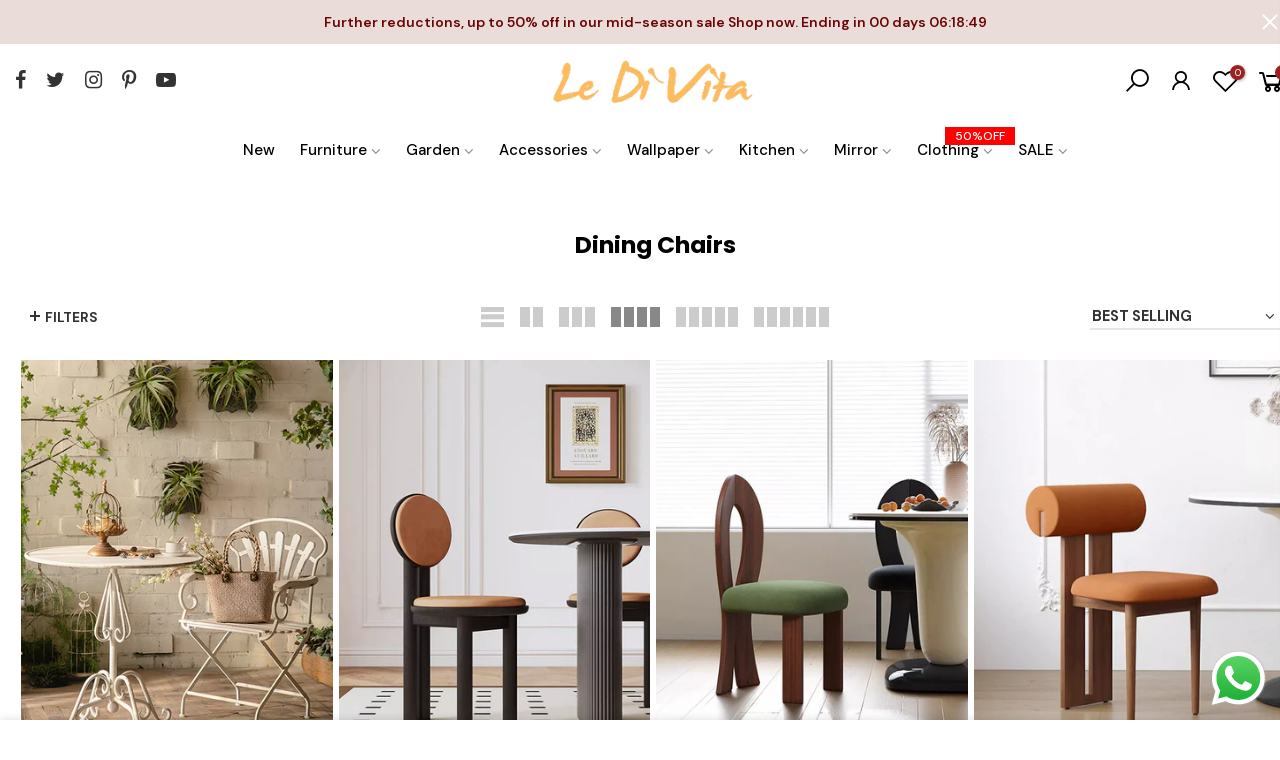

--- FILE ---
content_type: text/html; charset=utf-8
request_url: https://ledivita.com/collections/dining-chairs
body_size: 43179
content:
<!doctype html>
<html class="no-js" lang="en">
<head>
  
 <meta name="viewport" content="width=device-width, initial-scale=1">
<link rel="stylesheet" href="https://cdnjs.cloudflare.com/ajax/libs/font-awesome/4.7.0/css/font-awesome.min.css">
  
  
  <!-- Font Awesome Icon Library -->
<link rel="stylesheet" href="https://cdnjs.cloudflare.com/ajax/libs/font-awesome/4.7.0/css/font-awesome.min.css">
<style>
.checked {
  color: orange;
  
}
  .fa
  {
    font-size: inherit !important;
width: 8px !important;
  }
</style>
  
  <!-- Google tag (gtag.js) -->
<script async src="https://www.googletagmanager.com/gtag/js?id=G-RM3H4DFYM0"></script>
<script>
  window.dataLayer = window.dataLayer || [];
  function gtag(){dataLayer.push(arguments);}
  gtag('js', new Date());

  gtag('config', 'G-RM3H4DFYM0');
</script>

<!-- Google tag (gtag.js) -->
<script async src="https://www.googletagmanager.com/gtag/js?id=G-4GFK3Z0C0E"></script>
<script>
  window.dataLayer = window.dataLayer || [];
  function gtag(){dataLayer.push(arguments);}
  gtag('js', new Date());

  gtag('config', 'G-4GFK3Z0C0E');
</script>
  
  
    <script type="text/javascript">
!function(e){if(!window.pintrk){window.pintrk=function()
{window.pintrk.queue.push(Array.prototype.slice.call(arguments))};var
n=window.pintrk;n.queue=[],n.version="3.0";var
t=document.createElement("script");t.async=!0,t.src=e;var
r=document.getElementsByTagName("script")[0];r.parentNode.insertBefore(t,r)}}
("https://s.pinimg.com/ct/core.js"); 

pintrk('load','YOUR_TAG_ID', { em: '', });
pintrk('page');
</script> 
<noscript> 
<img height="1" width="1" style="display:none;" alt=""
src="https://ct.pinterest.com/v3/?tid=YOUR_TAG_ID&noscript=1" /> 
</noscript>
  
  
  <!-- baidu -->
<meta name="baidu-site-verification" content="code-VRFklUbNaT" />


  <meta http-equiv="Content-Type" content="text/html;
charset=gb2312"/>
<meta name="sogou_site_verification" content="qOaXdtKmVC"/>
<meta name="bytedance-verification-code" content="ZQNWdZ6zF7rdlDopTgYX" />


  <!-- Pinterest Tag -->
<script>
!function(e){if(!window.pintrk){window.pintrk = function () {
window.pintrk.queue.push(Array.prototype.slice.call(arguments))};var 
  n=window.pintrk;n.queue=[],n.version="3.0";var
  t=document.createElement("script");t.async=!0,t.src=e;var
  r=document.getElementsByTagName("script")[0];
  r.parentNode.insertBefore(t,r)}}("https://s.pinimg.com/ct/core.js");
pintrk('load', '2614211475131', {em: '<user_email_address>'});
pintrk('page');
</script>
<noscript>
<img height="1" width="1" style="display:none;" alt=""
  src="https://ct.pinterest.com/v3/?event=init&tid=2614211475131&pd[em]=<hashed_email_address>&noscript=1" />
</noscript>
<!-- end Pinterest Tag -->
  
  <meta name="p:domain_verify" content="ce5414266662dca27bd252b61a59b6e5"/>
  <meta name="google-site-verification" content="IV7BPLESttSpBdxSWN1s4zlr4HIcuHkGQYmE3wLG59w" />             
  <meta charset="UTF-8">
  <!-- Google Tag Manager -->
<script>(function(w,d,s,l,i){w[l]=w[l]||[];w[l].push({'gtm.start':
new Date().getTime(),event:'gtm.js'});var f=d.getElementsByTagName(s)[0],
j=d.createElement(s),dl=l!='dataLayer'?'&l='+l:'';j.async=true;j.src=
'https://www.googletagmanager.com/gtm.js?id='+i+dl;f.parentNode.insertBefore(j,f);
})(window,document,'script','dataLayer','GTM-TMDMWVZ');</script>
<!-- End Google Tag Manager -->
  
  
  
  
  <!-- Hotjar Tracking Code for Ledivita.com -->
<script>
    (function(h,o,t,j,a,r){
        h.hj=h.hj||function(){(h.hj.q=h.hj.q||[]).push(arguments)};
        h._hjSettings={hjid:3590962,hjsv:6};
        a=o.getElementsByTagName('head')[0];
        r=o.createElement('script');r.async=1;
        r.src=t+h._hjSettings.hjid+j+h._hjSettings.hjsv;
        a.appendChild(r);
    })(window,document,'https://static.hotjar.com/c/hotjar-','.js?sv=');
</script>
  
  
  
  <meta charset="utf-8">
  <meta name="viewport" content="width=device-width, initial-scale=1, shrink-to-fit=no, user-scalable=no">
  <meta name="theme-color" content="#fdaf0e">
  <meta name="format-detection" content="telephone=no">
  <link rel="canonical" href="https://ledivita.com/collections/dining-chairs">
  <link rel="prefetch" as="document" href="https://ledivita.com">
  <link rel="dns-prefetch" href="https://cdn.shopify.com" crossorigin>
  <link rel="preconnect" href="https://cdn.shopify.com" crossorigin>
  <link rel="preconnect" href="https://monorail-edge.shopifysvc.com"><link rel="dns-prefetch" href="https://fonts.googleapis.com" crossorigin>
    <link rel="preconnect" href="https://fonts.googleapis.com" crossorigin>
    <link rel="dns-prefetch" href="https://fonts.gstatic.com" crossorigin>
    <link rel="preconnect" href="https://fonts.gstatic.com" crossorigin><link rel="preload" as="style" href="//ledivita.com/cdn/shop/t/6/assets/pre_theme.min.css?v=106157431299716849101627331188">
  <link rel="preload" as="style" href="//ledivita.com/cdn/shop/t/6/assets/theme.css?enable_css_minification=1&v=58984566160987856261760297535"><title>Dining Chairs &ndash; Le Di Vita</title><link rel="shortcut icon" type="image/png" href="//ledivita.com/cdn/shop/files/favin_32x.jpg?v=1623574955"><!-- social-meta-tags.liquid --><meta name="keywords" content="Dining Chairs,Le Di Vita,ledivita.com"/><meta name="author" content="Le Di Vita"><meta property="og:site_name" content="Le Di Vita">
<meta property="og:url" content="https://ledivita.com/collections/dining-chairs">
<meta property="og:title" content="Dining Chairs">
<meta property="og:type" content="product.group">
<meta property="og:description" content="Welcome to Le Di Vita Official Store. Discover our wide range of dressing tables and accessories combining quality and affordability today. Pet collection is also now available for quick shipping..."><meta property="og:image" content="http://ledivita.com/cdn/shop/collections/WX20220317-140242_2x_7eeb46f1-ab1d-404b-9535-463c21bb808a_1200x1200.png?v=1651258137"><meta property="og:image:secure_url" content="https://ledivita.com/cdn/shop/collections/WX20220317-140242_2x_7eeb46f1-ab1d-404b-9535-463c21bb808a_1200x1200.png?v=1651258137"><meta name="twitter:site" content="@ledivita"><meta name="twitter:card" content="summary_large_image">
<meta name="twitter:title" content="Dining Chairs">
<meta name="twitter:description" content="Welcome to Le Di Vita Official Store. Discover our wide range of dressing tables and accessories combining quality and affordability today. Pet collection is also now available for quick shipping...">
<link href="//ledivita.com/cdn/shop/t/6/assets/pre_theme.min.css?v=106157431299716849101627331188" rel="stylesheet" type="text/css" media="all" /><link rel="preload" as="script" href="//ledivita.com/cdn/shop/t/6/assets/lazysizes.min.js?v=94949959356002557801627331172">
<link rel="preload" as="script" href="//ledivita.com/cdn/shop/t/6/assets/nt_vendor.min.js?v=63039283586479772611627331182">
<script>document.documentElement.className = document.documentElement.className.replace('no-js', 'yes-js');const t_name = "collection",designMode = false,t_cartCount = 0,ThemeNameT4='elessi',ThemeNameT42='ThemeIdT4Elessi',themeIDt4 = 125106159769,ck_hostname = 'elessi-2-none',ThemeIdT4 = "true",SopEmlT4="info@ledivita.com",ThemePuT4 = '#purchase_codet4',t_shop_currency = "GBP", t_moneyFormat = "£{{amount}}", t_cart_url = "\/cart",t_cartadd_url = "\/cart\/add",t_cartchange_url = "\/cart\/change", pr_re_url = "\/recommendations\/products"; try {var T4AgentNT = (navigator.userAgent.indexOf('Chrome-Lighthouse') == -1)}catch(err){var T4AgentNT = true} function onloadt4relcss(_this) {_this.onload=null;if(T4AgentNT){_this.rel='stylesheet'}} (function () {window.onpageshow = function() {if (performance.navigation.type === 2) {document.dispatchEvent(new CustomEvent('cart:refresh'))} }; })();
var T4stt_str = { 
  "PleaseChoosePrOptions":"Please select some product options before adding this product to your cart.", 
  "will_not_ship":"Will not ship until \u003cspan class=\"jsnt\"\u003e{{date}}\u003c\/span\u003e",
  "will_stock_after":"Will be in stock after \u003cspan class=\"jsnt\"\u003e{{date}}\u003c\/span\u003e",
  "added_to_cart": "Product was successfully added to your cart.",
  "view_cart": "View cart",
  "continue_shopping": "Continue Shopping",
  "save_js":"-[sale]%","bannerCountdown":"%D days %H:%M:%S",
  "prItemCountdown":"%D Days %H:%M:%S",
  "countdown_days":"days",
  "countdown_hours":"hours",
  "countdown_mins":"mins",
  "countdown_sec":"secs",
  "multiple_rates": "We found [number_of_rates] shipping rates available for [address], starting at [rate].",
  "one_rate": "We found one shipping rate available for [address].",
  "no_rates": "Sorry, we do not ship to this destination.",
  "rate_value": "[rate_title] at [rate]",
  "agree_checkout": "You must agree with the terms and conditions of sales to check out.",
  "added_text_cp":"Compare products"
};
</script>
<link rel="preload" href="//ledivita.com/cdn/shop/t/6/assets/style.min.css?v=57010846759343805591627331202" as="style" onload="onloadt4relcss(this)"><link href="//ledivita.com/cdn/shop/t/6/assets/theme.css?enable_css_minification=1&amp;v=58984566160987856261760297535" rel="stylesheet" type="text/css" media="all" /><link rel="preload" href="https://fonts.googleapis.com/css?family=DM+Sans:300,300i,400,400i,500,500i,600,600i,700,700i,800,800i|Poppins:300,300i,400,400i,500,500i,600,600i,700,700i,800,800i&display=swap" as="style" onload="onloadt4relcss(this)"><link id="sett_clt4" rel="preload" href="//ledivita.com/cdn/shop/t/6/assets/sett_cl.css?enable_css_minification=1&v=35075680391213301721655482098" as="style" onload="onloadt4relcss(this)"><link rel="preload" as="style" href="//ledivita.com/cdn/shop/t/6/assets/custom.css?enable_css_minification=1&v=106931735636011276721760297406"><link href="//ledivita.com/cdn/shop/t/6/assets/custom.css?enable_css_minification=1&amp;v=106931735636011276721760297406" rel="stylesheet" type="text/css" media="all" /><link rel="preload" as="style" href="//ledivita.com/cdn/shop/t/6/assets/colors.css?enable_css_minification=1&v=72263751282498138431703178591"><link href="//ledivita.com/cdn/shop/t/6/assets/colors.css?enable_css_minification=1&amp;v=72263751282498138431703178591" rel="stylesheet" type="text/css" media="all" /><link rel="preload" href="//ledivita.com/cdn/shop/t/6/assets/line-awesome.min.css?v=36930450349382045261627331175" as="style" onload="onloadt4relcss(this)">
<script id="js_lzt4" src="//ledivita.com/cdn/shop/t/6/assets/lazysizes.min.js?v=94949959356002557801627331172" defer="defer"></script>
<script src="//ledivita.com/cdn/shop/t/6/assets/nt_vendor.min.js?v=63039283586479772611627331182" defer="defer" id="js_ntt4"
  data-theme='//ledivita.com/cdn/shop/t/6/assets/nt_theme.min.js?v=164657486851147381731627331181'
  data-stt='//ledivita.com/cdn/shop/t/6/assets/nt_settings.js?enable_js_minification=1&v=72885842752287493631694037941'
  data-cat='//ledivita.com/cdn/shop/t/6/assets/cat.min.js?v=55297839939450407101627331146' 
  data-sw='//ledivita.com/cdn/shop/t/6/assets/swatch.min.js?v=177922830294736036231627331204'
  data-prjs='//ledivita.com/cdn/shop/t/6/assets/produc.min.js?v=66856717831304081821627331189' 
  data-mail='//ledivita.com/cdn/shop/t/6/assets/platform_mail.min.js?v=120104920183136925081627331187'
  data-my='//ledivita.com/cdn/shop/t/6/assets/my.js?v=111603181540343972631627331177' data-cusp='https://cdn.shopify.com/s/javascripts/currencies.js' data-cur='//ledivita.com/cdn/shop/t/6/assets/nt_currencies.min.js?v=102876709414503164011627331178' data-mdl='//ledivita.com/cdn/shop/t/6/assets/module.min.js?v=4705173922121016931627331177'
  data-map='//ledivita.com/cdn/shop/t/6/assets/maplace.min.js?v=123640464312137447171627331176'
  data-time='//ledivita.com/cdn/shop/t/6/assets/spacetime.min.js?3573'
  data-ins='//ledivita.com/cdn/shop/t/6/assets/nt_instagram.min.js?v=139140391247222617321627331179'
  data-user='//ledivita.com/cdn/shop/t/6/assets/interactable.min.js?v=55344545943571421971627331162'
  data-add='//s7.addthis.com/js/300/addthis_widget.js#pubid=ra-56efaa05a768bd19'
  data-klaviyo='//www.klaviyo.com/media/js/public/klaviyo_subscribe.js'
  data-font='iconKalles , fakalles , Pe-icon-7-stroke , Font Awesome 5 Free:n9'
  data-fm='DM Sans'
  data-spcmn='//ledivita.com/cdn/shopifycloud/storefront/assets/themes_support/shopify_common-5f594365.js'
  data-cust='//ledivita.com/cdn/shop/t/6/assets/customerclnt.min.js?v=3252781937110261681627331150'
  data-cusjs='none'
  data-desadm='//ledivita.com/cdn/shop/t/6/assets/des_adm.min.js?v=11840897805764866731627331152'
  data-otherryv='//ledivita.com/cdn/shop/t/6/assets/reviewOther.js?enable_js_minification=1&v=100061317786198226251627331197'></script><script>window.performance && window.performance.mark && window.performance.mark('shopify.content_for_header.start');</script><meta name="google-site-verification" content="CLEIIi3CL-RHxt4DqPrM43Ci24WLMIZYiaJ4sWViDLk">
<meta name="facebook-domain-verification" content="v6fvx0j124ipz2ij17h8zin5fsjm1n">
<meta id="shopify-digital-wallet" name="shopify-digital-wallet" content="/50980618393/digital_wallets/dialog">
<meta name="shopify-checkout-api-token" content="cd7f556d52ba1aad5cc100f0139d76b5">
<link rel="alternate" type="application/atom+xml" title="Feed" href="/collections/dining-chairs.atom" />
<link rel="alternate" type="application/json+oembed" href="https://ledivita.com/collections/dining-chairs.oembed">
<script async="async" src="/checkouts/internal/preloads.js?locale=en-GB"></script>
<link rel="preconnect" href="https://shop.app" crossorigin="anonymous">
<script async="async" src="https://shop.app/checkouts/internal/preloads.js?locale=en-GB&shop_id=50980618393" crossorigin="anonymous"></script>
<script id="apple-pay-shop-capabilities" type="application/json">{"shopId":50980618393,"countryCode":"GB","currencyCode":"GBP","merchantCapabilities":["supports3DS"],"merchantId":"gid:\/\/shopify\/Shop\/50980618393","merchantName":"Le Di Vita","requiredBillingContactFields":["postalAddress","email","phone"],"requiredShippingContactFields":["postalAddress","email","phone"],"shippingType":"shipping","supportedNetworks":["visa","maestro","masterCard"],"total":{"type":"pending","label":"Le Di Vita","amount":"1.00"},"shopifyPaymentsEnabled":true,"supportsSubscriptions":true}</script>
<script id="shopify-features" type="application/json">{"accessToken":"cd7f556d52ba1aad5cc100f0139d76b5","betas":["rich-media-storefront-analytics"],"domain":"ledivita.com","predictiveSearch":true,"shopId":50980618393,"locale":"en"}</script>
<script>var Shopify = Shopify || {};
Shopify.shop = "moore-decoration.myshopify.com";
Shopify.locale = "en";
Shopify.currency = {"active":"GBP","rate":"1.0"};
Shopify.country = "GB";
Shopify.theme = {"name":"Theme export  weilaiconcept-com-sarah-check-ele...","id":125106159769,"schema_name":"Elessi","schema_version":"3.0","theme_store_id":null,"role":"main"};
Shopify.theme.handle = "null";
Shopify.theme.style = {"id":null,"handle":null};
Shopify.cdnHost = "ledivita.com/cdn";
Shopify.routes = Shopify.routes || {};
Shopify.routes.root = "/";</script>
<script type="module">!function(o){(o.Shopify=o.Shopify||{}).modules=!0}(window);</script>
<script>!function(o){function n(){var o=[];function n(){o.push(Array.prototype.slice.apply(arguments))}return n.q=o,n}var t=o.Shopify=o.Shopify||{};t.loadFeatures=n(),t.autoloadFeatures=n()}(window);</script>
<script>
  window.ShopifyPay = window.ShopifyPay || {};
  window.ShopifyPay.apiHost = "shop.app\/pay";
  window.ShopifyPay.redirectState = null;
</script>
<script id="shop-js-analytics" type="application/json">{"pageType":"collection"}</script>
<script defer="defer" async type="module" src="//ledivita.com/cdn/shopifycloud/shop-js/modules/v2/client.init-shop-cart-sync_D0dqhulL.en.esm.js"></script>
<script defer="defer" async type="module" src="//ledivita.com/cdn/shopifycloud/shop-js/modules/v2/chunk.common_CpVO7qML.esm.js"></script>
<script type="module">
  await import("//ledivita.com/cdn/shopifycloud/shop-js/modules/v2/client.init-shop-cart-sync_D0dqhulL.en.esm.js");
await import("//ledivita.com/cdn/shopifycloud/shop-js/modules/v2/chunk.common_CpVO7qML.esm.js");

  window.Shopify.SignInWithShop?.initShopCartSync?.({"fedCMEnabled":true,"windoidEnabled":true});

</script>
<script>
  window.Shopify = window.Shopify || {};
  if (!window.Shopify.featureAssets) window.Shopify.featureAssets = {};
  window.Shopify.featureAssets['shop-js'] = {"shop-cart-sync":["modules/v2/client.shop-cart-sync_D9bwt38V.en.esm.js","modules/v2/chunk.common_CpVO7qML.esm.js"],"init-fed-cm":["modules/v2/client.init-fed-cm_BJ8NPuHe.en.esm.js","modules/v2/chunk.common_CpVO7qML.esm.js"],"init-shop-email-lookup-coordinator":["modules/v2/client.init-shop-email-lookup-coordinator_pVrP2-kG.en.esm.js","modules/v2/chunk.common_CpVO7qML.esm.js"],"shop-cash-offers":["modules/v2/client.shop-cash-offers_CNh7FWN-.en.esm.js","modules/v2/chunk.common_CpVO7qML.esm.js","modules/v2/chunk.modal_DKF6x0Jh.esm.js"],"init-shop-cart-sync":["modules/v2/client.init-shop-cart-sync_D0dqhulL.en.esm.js","modules/v2/chunk.common_CpVO7qML.esm.js"],"init-windoid":["modules/v2/client.init-windoid_DaoAelzT.en.esm.js","modules/v2/chunk.common_CpVO7qML.esm.js"],"shop-toast-manager":["modules/v2/client.shop-toast-manager_1DND8Tac.en.esm.js","modules/v2/chunk.common_CpVO7qML.esm.js"],"pay-button":["modules/v2/client.pay-button_CFeQi1r6.en.esm.js","modules/v2/chunk.common_CpVO7qML.esm.js"],"shop-button":["modules/v2/client.shop-button_Ca94MDdQ.en.esm.js","modules/v2/chunk.common_CpVO7qML.esm.js"],"shop-login-button":["modules/v2/client.shop-login-button_DPYNfp1Z.en.esm.js","modules/v2/chunk.common_CpVO7qML.esm.js","modules/v2/chunk.modal_DKF6x0Jh.esm.js"],"avatar":["modules/v2/client.avatar_BTnouDA3.en.esm.js"],"shop-follow-button":["modules/v2/client.shop-follow-button_BMKh4nJE.en.esm.js","modules/v2/chunk.common_CpVO7qML.esm.js","modules/v2/chunk.modal_DKF6x0Jh.esm.js"],"init-customer-accounts-sign-up":["modules/v2/client.init-customer-accounts-sign-up_CJXi5kRN.en.esm.js","modules/v2/client.shop-login-button_DPYNfp1Z.en.esm.js","modules/v2/chunk.common_CpVO7qML.esm.js","modules/v2/chunk.modal_DKF6x0Jh.esm.js"],"init-shop-for-new-customer-accounts":["modules/v2/client.init-shop-for-new-customer-accounts_BoBxkgWu.en.esm.js","modules/v2/client.shop-login-button_DPYNfp1Z.en.esm.js","modules/v2/chunk.common_CpVO7qML.esm.js","modules/v2/chunk.modal_DKF6x0Jh.esm.js"],"init-customer-accounts":["modules/v2/client.init-customer-accounts_DCuDTzpR.en.esm.js","modules/v2/client.shop-login-button_DPYNfp1Z.en.esm.js","modules/v2/chunk.common_CpVO7qML.esm.js","modules/v2/chunk.modal_DKF6x0Jh.esm.js"],"checkout-modal":["modules/v2/client.checkout-modal_U_3e4VxF.en.esm.js","modules/v2/chunk.common_CpVO7qML.esm.js","modules/v2/chunk.modal_DKF6x0Jh.esm.js"],"lead-capture":["modules/v2/client.lead-capture_DEgn0Z8u.en.esm.js","modules/v2/chunk.common_CpVO7qML.esm.js","modules/v2/chunk.modal_DKF6x0Jh.esm.js"],"shop-login":["modules/v2/client.shop-login_CoM5QKZ_.en.esm.js","modules/v2/chunk.common_CpVO7qML.esm.js","modules/v2/chunk.modal_DKF6x0Jh.esm.js"],"payment-terms":["modules/v2/client.payment-terms_BmrqWn8r.en.esm.js","modules/v2/chunk.common_CpVO7qML.esm.js","modules/v2/chunk.modal_DKF6x0Jh.esm.js"]};
</script>
<script id="__st">var __st={"a":50980618393,"offset":0,"reqid":"e8deab66-8f0b-4fe7-9695-bd3e70553cba-1764092461","pageurl":"ledivita.com\/collections\/dining-chairs","u":"9913e4b41209","p":"collection","rtyp":"collection","rid":273489068185};</script>
<script>window.ShopifyPaypalV4VisibilityTracking = true;</script>
<script id="captcha-bootstrap">!function(){'use strict';const t='contact',e='account',n='new_comment',o=[[t,t],['blogs',n],['comments',n],[t,'customer']],c=[[e,'customer_login'],[e,'guest_login'],[e,'recover_customer_password'],[e,'create_customer']],r=t=>t.map((([t,e])=>`form[action*='/${t}']:not([data-nocaptcha='true']) input[name='form_type'][value='${e}']`)).join(','),a=t=>()=>t?[...document.querySelectorAll(t)].map((t=>t.form)):[];function s(){const t=[...o],e=r(t);return a(e)}const i='password',u='form_key',d=['recaptcha-v3-token','g-recaptcha-response','h-captcha-response',i],f=()=>{try{return window.sessionStorage}catch{return}},m='__shopify_v',_=t=>t.elements[u];function p(t,e,n=!1){try{const o=window.sessionStorage,c=JSON.parse(o.getItem(e)),{data:r}=function(t){const{data:e,action:n}=t;return t[m]||n?{data:e,action:n}:{data:t,action:n}}(c);for(const[e,n]of Object.entries(r))t.elements[e]&&(t.elements[e].value=n);n&&o.removeItem(e)}catch(o){console.error('form repopulation failed',{error:o})}}const l='form_type',E='cptcha';function T(t){t.dataset[E]=!0}const w=window,h=w.document,L='Shopify',v='ce_forms',y='captcha';let A=!1;((t,e)=>{const n=(g='f06e6c50-85a8-45c8-87d0-21a2b65856fe',I='https://cdn.shopify.com/shopifycloud/storefront-forms-hcaptcha/ce_storefront_forms_captcha_hcaptcha.v1.5.2.iife.js',D={infoText:'Protected by hCaptcha',privacyText:'Privacy',termsText:'Terms'},(t,e,n)=>{const o=w[L][v],c=o.bindForm;if(c)return c(t,g,e,D).then(n);var r;o.q.push([[t,g,e,D],n]),r=I,A||(h.body.append(Object.assign(h.createElement('script'),{id:'captcha-provider',async:!0,src:r})),A=!0)});var g,I,D;w[L]=w[L]||{},w[L][v]=w[L][v]||{},w[L][v].q=[],w[L][y]=w[L][y]||{},w[L][y].protect=function(t,e){n(t,void 0,e),T(t)},Object.freeze(w[L][y]),function(t,e,n,w,h,L){const[v,y,A,g]=function(t,e,n){const i=e?o:[],u=t?c:[],d=[...i,...u],f=r(d),m=r(i),_=r(d.filter((([t,e])=>n.includes(e))));return[a(f),a(m),a(_),s()]}(w,h,L),I=t=>{const e=t.target;return e instanceof HTMLFormElement?e:e&&e.form},D=t=>v().includes(t);t.addEventListener('submit',(t=>{const e=I(t);if(!e)return;const n=D(e)&&!e.dataset.hcaptchaBound&&!e.dataset.recaptchaBound,o=_(e),c=g().includes(e)&&(!o||!o.value);(n||c)&&t.preventDefault(),c&&!n&&(function(t){try{if(!f())return;!function(t){const e=f();if(!e)return;const n=_(t);if(!n)return;const o=n.value;o&&e.removeItem(o)}(t);const e=Array.from(Array(32),(()=>Math.random().toString(36)[2])).join('');!function(t,e){_(t)||t.append(Object.assign(document.createElement('input'),{type:'hidden',name:u})),t.elements[u].value=e}(t,e),function(t,e){const n=f();if(!n)return;const o=[...t.querySelectorAll(`input[type='${i}']`)].map((({name:t})=>t)),c=[...d,...o],r={};for(const[a,s]of new FormData(t).entries())c.includes(a)||(r[a]=s);n.setItem(e,JSON.stringify({[m]:1,action:t.action,data:r}))}(t,e)}catch(e){console.error('failed to persist form',e)}}(e),e.submit())}));const S=(t,e)=>{t&&!t.dataset[E]&&(n(t,e.some((e=>e===t))),T(t))};for(const o of['focusin','change'])t.addEventListener(o,(t=>{const e=I(t);D(e)&&S(e,y())}));const B=e.get('form_key'),M=e.get(l),P=B&&M;t.addEventListener('DOMContentLoaded',(()=>{const t=y();if(P)for(const e of t)e.elements[l].value===M&&p(e,B);[...new Set([...A(),...v().filter((t=>'true'===t.dataset.shopifyCaptcha))])].forEach((e=>S(e,t)))}))}(h,new URLSearchParams(w.location.search),n,t,e,['guest_login'])})(!0,!0)}();</script>
<script integrity="sha256-52AcMU7V7pcBOXWImdc/TAGTFKeNjmkeM1Pvks/DTgc=" data-source-attribution="shopify.loadfeatures" defer="defer" src="//ledivita.com/cdn/shopifycloud/storefront/assets/storefront/load_feature-81c60534.js" crossorigin="anonymous"></script>
<script crossorigin="anonymous" defer="defer" src="//ledivita.com/cdn/shopifycloud/storefront/assets/shopify_pay/storefront-65b4c6d7.js?v=20250812"></script>
<script data-source-attribution="shopify.dynamic_checkout.dynamic.init">var Shopify=Shopify||{};Shopify.PaymentButton=Shopify.PaymentButton||{isStorefrontPortableWallets:!0,init:function(){window.Shopify.PaymentButton.init=function(){};var t=document.createElement("script");t.src="https://ledivita.com/cdn/shopifycloud/portable-wallets/latest/portable-wallets.en.js",t.type="module",document.head.appendChild(t)}};
</script>
<script data-source-attribution="shopify.dynamic_checkout.buyer_consent">
  function portableWalletsHideBuyerConsent(e){var t=document.getElementById("shopify-buyer-consent"),n=document.getElementById("shopify-subscription-policy-button");t&&n&&(t.classList.add("hidden"),t.setAttribute("aria-hidden","true"),n.removeEventListener("click",e))}function portableWalletsShowBuyerConsent(e){var t=document.getElementById("shopify-buyer-consent"),n=document.getElementById("shopify-subscription-policy-button");t&&n&&(t.classList.remove("hidden"),t.removeAttribute("aria-hidden"),n.addEventListener("click",e))}window.Shopify?.PaymentButton&&(window.Shopify.PaymentButton.hideBuyerConsent=portableWalletsHideBuyerConsent,window.Shopify.PaymentButton.showBuyerConsent=portableWalletsShowBuyerConsent);
</script>
<script data-source-attribution="shopify.dynamic_checkout.cart.bootstrap">document.addEventListener("DOMContentLoaded",(function(){function t(){return document.querySelector("shopify-accelerated-checkout-cart, shopify-accelerated-checkout")}if(t())Shopify.PaymentButton.init();else{new MutationObserver((function(e,n){t()&&(Shopify.PaymentButton.init(),n.disconnect())})).observe(document.body,{childList:!0,subtree:!0})}}));
</script>
<script id='scb4127' type='text/javascript' async='' src='https://ledivita.com/cdn/shopifycloud/privacy-banner/storefront-banner.js'></script><link id="shopify-accelerated-checkout-styles" rel="stylesheet" media="screen" href="https://ledivita.com/cdn/shopifycloud/portable-wallets/latest/accelerated-checkout-backwards-compat.css" crossorigin="anonymous">
<style id="shopify-accelerated-checkout-cart">
        #shopify-buyer-consent {
  margin-top: 1em;
  display: inline-block;
  width: 100%;
}

#shopify-buyer-consent.hidden {
  display: none;
}

#shopify-subscription-policy-button {
  background: none;
  border: none;
  padding: 0;
  text-decoration: underline;
  font-size: inherit;
  cursor: pointer;
}

#shopify-subscription-policy-button::before {
  box-shadow: none;
}

      </style>

<script>window.performance && window.performance.mark && window.performance.mark('shopify.content_for_header.end');</script>
<script type="text/javascript">
  //BOOSTER APPS COMMON JS CODE
  window.BoosterApps = window.BoosterApps || {};
  window.BoosterApps.common = window.BoosterApps.common || {};
  window.BoosterApps.common.shop = {
    permanent_domain: 'moore-decoration.myshopify.com',
    currency: "GBP",
    money_format: "£{{amount}}",
    id: 32482689157
  };
  

  window.BoosterApps.common.template = 'collection';
  window.BoosterApps.common.cart = {};
  window.BoosterApps.common.vapid_public_key = "BO5RJ2FA8w6MW2Qt1_MKSFtoVpVjUMLYkHb2arb7zZxEaYGTMuLvmZGabSHj8q0EwlzLWBAcAU_0z-z9Xps8kF8=";

  window.BoosterApps.cs_app_url = "/apps/ba_fb_app";

  window.BoosterApps.global_config = null;



    window.BoosterApps.pu_config = null;


  for (i = 0; i < window.localStorage.length; i++) {
    var key = window.localStorage.key(i);
    if (key.slice(0,10) === "ba_msg_sub") {
      window.BoosterApps.can_update_cart = true;
    }
  }

  

</script>

<script type="text/javascript">
  !function(e){var t={};function r(n){if(t[n])return t[n].exports;var o=t[n]={i:n,l:!1,exports:{}};return e[n].call(o.exports,o,o.exports,r),o.l=!0,o.exports}r.m=e,r.c=t,r.d=function(e,t,n){r.o(e,t)||Object.defineProperty(e,t,{enumerable:!0,get:n})},r.r=function(e){"undefined"!==typeof Symbol&&Symbol.toStringTag&&Object.defineProperty(e,Symbol.toStringTag,{value:"Module"}),Object.defineProperty(e,"__esModule",{value:!0})},r.t=function(e,t){if(1&t&&(e=r(e)),8&t)return e;if(4&t&&"object"===typeof e&&e&&e.__esModule)return e;var n=Object.create(null);if(r.r(n),Object.defineProperty(n,"default",{enumerable:!0,value:e}),2&t&&"string"!=typeof e)for(var o in e)r.d(n,o,function(t){return e[t]}.bind(null,o));return n},r.n=function(e){var t=e&&e.__esModule?function(){return e.default}:function(){return e};return r.d(t,"a",t),t},r.o=function(e,t){return Object.prototype.hasOwnProperty.call(e,t)},r.p="https://boosterapps.com/apps/push-marketing/packs/",r(r.s=19)}({19:function(e,t){}});
//# sourceMappingURL=application-6274f4e4faa56f1a8c14.js.map

  //Global snippet for Booster Apps
  //this is updated automatically - do not edit manually.

  function loadScript(src, defer, done) {
    var js = document.createElement('script');
    js.src = src;
    js.defer = defer;
    js.onload = function(){done();};
    js.onerror = function(){
      done(new Error('Failed to load script ' + src));
    };
    document.head.appendChild(js);
  }

  function browserSupportsAllFeatures() {
    return window.Promise && window.fetch && window.Symbol;
  }

  if (browserSupportsAllFeatures()) {
    main();
  } else {
    loadScript('https://polyfill-fastly.net/v3/polyfill.min.js?features=Promise,fetch', true, main);
  }

  function loadAppScripts(){



      loadScript(window.BoosterApps.global_config.asset_urls.pu.init_js, true, function(){});
  }

  function main(err) {
    //isolate the scope
    loadScript(window.BoosterApps.global_config.asset_urls.global.helper_js, false, loadAppScripts);
  }
</script>

<!-- BEGIN app block: shopify://apps/judge-me-reviews/blocks/judgeme_core/61ccd3b1-a9f2-4160-9fe9-4fec8413e5d8 --><!-- Start of Judge.me Core -->




<link rel="dns-prefetch" href="https://cdnwidget.judge.me">
<link rel="dns-prefetch" href="https://cdn.judge.me">
<link rel="dns-prefetch" href="https://cdn1.judge.me">
<link rel="dns-prefetch" href="https://api.judge.me">

<script data-cfasync='false' class='jdgm-settings-script'>window.jdgmSettings={"pagination":5,"disable_web_reviews":false,"badge_no_review_text":"No reviews","badge_n_reviews_text":"{{ n }} review/reviews","badge_star_color":"#ff9529","hide_badge_preview_if_no_reviews":true,"badge_hide_text":false,"enforce_center_preview_badge":false,"widget_title":"Customer Reviews","widget_open_form_text":"Write a review","widget_close_form_text":"Cancel review","widget_refresh_page_text":"Refresh page","widget_summary_text":"Based on {{ number_of_reviews }} review/reviews","widget_no_review_text":"Be the first to write a review","widget_name_field_text":"Name","widget_verified_name_field_text":"Verified Name (public)","widget_name_placeholder_text":"Enter your name (public)","widget_required_field_error_text":"This field is required.","widget_email_field_text":"Email","widget_verified_email_field_text":"Verified Email (private, can not be edited)","widget_email_placeholder_text":"Enter your email (private)","widget_email_field_error_text":"Please enter a valid email address.","widget_rating_field_text":"Rating","widget_review_title_field_text":"Review Title","widget_review_title_placeholder_text":"Give your review a title","widget_review_body_field_text":"Review","widget_review_body_placeholder_text":"Write your comments here","widget_pictures_field_text":"Picture/Video (optional)","widget_submit_review_text":"Submit Review","widget_submit_verified_review_text":"Submit Verified Review","widget_submit_success_msg_with_auto_publish":"Thank you! Please refresh the page in a few moments to see your review. You can remove or edit your review by logging into \u003ca href='https://judge.me/login' target='_blank' rel='nofollow noopener'\u003eJudge.me\u003c/a\u003e","widget_submit_success_msg_no_auto_publish":"Thank you! Your review will be published as soon as it is approved by the shop admin. You can remove or edit your review by logging into \u003ca href='https://judge.me/login' target='_blank' rel='nofollow noopener'\u003eJudge.me\u003c/a\u003e","widget_show_default_reviews_out_of_total_text":"Showing {{ n_reviews_shown }} out of {{ n_reviews }} reviews.","widget_show_all_link_text":"Show all","widget_show_less_link_text":"Show less","widget_author_said_text":"{{ reviewer_name }} said:","widget_days_text":"{{ n }} days ago","widget_weeks_text":"{{ n }} week/weeks ago","widget_months_text":"{{ n }} month/months ago","widget_years_text":"{{ n }} year/years ago","widget_yesterday_text":"Yesterday","widget_today_text":"Today","widget_replied_text":"\u003e\u003e {{ shop_name }} replied:","widget_read_more_text":"Read more","widget_rating_filter_see_all_text":"See all reviews","widget_sorting_most_recent_text":"Most Recent","widget_sorting_highest_rating_text":"Highest Rating","widget_sorting_lowest_rating_text":"Lowest Rating","widget_sorting_with_pictures_text":"Only Pictures","widget_sorting_most_helpful_text":"Most Helpful","widget_open_question_form_text":"Ask a question","widget_reviews_subtab_text":"Reviews","widget_questions_subtab_text":"Questions","widget_question_label_text":"Question","widget_answer_label_text":"Answer","widget_question_placeholder_text":"Write your question here","widget_submit_question_text":"Submit Question","widget_question_submit_success_text":"Thank you for your question! We will notify you once it gets answered.","widget_star_color":"#ff9529","verified_badge_text":"Verified","verified_badge_placement":"left-of-reviewer-name","widget_hide_border":false,"widget_social_share":false,"all_reviews_include_out_of_store_products":true,"all_reviews_out_of_store_text":"(out of store)","all_reviews_product_name_prefix_text":"about","enable_review_pictures":true,"widget_product_reviews_subtab_text":"Product Reviews","widget_shop_reviews_subtab_text":"Shop Reviews","widget_write_a_store_review_text":"Write a Store Review","widget_other_languages_heading":"Reviews in Other Languages","widget_sorting_pictures_first_text":"Pictures First","floating_tab_button_name":"★ Reviews","floating_tab_title":"Let customers speak for us","floating_tab_url":"","floating_tab_url_enabled":false,"all_reviews_text_badge_text":"Customers rate us {{ shop.metafields.judgeme.all_reviews_rating | round: 1 }}/5 based on {{ shop.metafields.judgeme.all_reviews_count }} reviews.","all_reviews_text_badge_text_branded_style":"{{ shop.metafields.judgeme.all_reviews_rating | round: 1 }} out of 5 stars based on {{ shop.metafields.judgeme.all_reviews_count }} reviews","all_reviews_text_badge_url":"","all_reviews_text_style":"branded","featured_carousel_title":"Let customers speak for us","featured_carousel_count_text":"from {{ n }} reviews","featured_carousel_url":"","verified_count_badge_style":"branded","verified_count_badge_url":"","widget_star_use_custom_color":true,"picture_reminder_submit_button":"Upload Pictures","widget_sorting_videos_first_text":"Videos First","widget_review_pending_text":"Pending","remove_microdata_snippet":false,"preview_badge_no_question_text":"No questions","preview_badge_n_question_text":"{{ number_of_questions }} question/questions","widget_search_bar_placeholder":"Search reviews","widget_sorting_verified_only_text":"Verified only","featured_carousel_theme":"card","featured_carousel_verified_badge_enable":true,"featured_carousel_more_reviews_button_text":"Read more reviews","featured_carousel_view_product_button_text":"View product","all_reviews_page_load_more_text":"Load More Reviews","widget_advanced_speed_features":5,"widget_public_name_text":"displayed publicly like","default_reviewer_name_has_non_latin":true,"widget_reviewer_anonymous":"Anonymous","medals_widget_title":"Judge.me Review Medals","widget_invalid_yt_video_url_error_text":"Not a YouTube video URL","widget_max_length_field_error_text":"Please enter no more than {0} characters.","widget_verified_by_shop_text":"Verified by Shop","widget_show_photo_gallery":true,"widget_load_with_code_splitting":true,"widget_ugc_title":"Made by us, Shared by you","widget_ugc_subtitle":"Tag us to see your picture featured in our page","widget_ugc_primary_button_text":"Buy Now","widget_ugc_secondary_button_text":"Load More","widget_ugc_reviews_button_text":"View Reviews","widget_primary_color":"#000000","widget_summary_average_rating_text":"{{ average_rating }} out of 5","widget_media_grid_title":"Customer photos \u0026 videos","widget_media_grid_see_more_text":"See more","widget_verified_by_judgeme_text":"Verified by Judge.me","widget_verified_by_judgeme_text_in_store_medals":"Verified by Judge.me","widget_media_field_exceed_quantity_message":"Sorry, we can only accept {{ max_media }} for one review.","widget_media_field_exceed_limit_message":"{{ file_name }} is too large, please select a {{ media_type }} less than {{ size_limit }}MB.","widget_review_submitted_text":"Review Submitted!","widget_question_submitted_text":"Question Submitted!","widget_close_form_text_question":"Cancel","widget_write_your_answer_here_text":"Write your answer here","widget_enabled_branded_link":true,"widget_show_collected_by_judgeme":true,"widget_collected_by_judgeme_text":"collected by Judge.me","widget_load_more_text":"Load More","widget_full_review_text":"Full Review","widget_read_more_reviews_text":"Read More Reviews","widget_read_questions_text":"Read Questions","widget_questions_and_answers_text":"Questions \u0026 Answers","widget_verified_by_text":"Verified by","widget_number_of_reviews_text":"{{ number_of_reviews }} reviews","widget_back_button_text":"Back","widget_next_button_text":"Next","widget_custom_forms_filter_button":"Filters","how_reviews_are_collected":"How reviews are collected?","widget_gdpr_statement":"How we use your data: We’ll only contact you about the review you left, and only if necessary. By submitting your review, you agree to Judge.me’s \u003ca href='https://judge.me/terms' target='_blank' rel='nofollow noopener'\u003eterms\u003c/a\u003e, \u003ca href='https://judge.me/privacy' target='_blank' rel='nofollow noopener'\u003eprivacy\u003c/a\u003e and \u003ca href='https://judge.me/content-policy' target='_blank' rel='nofollow noopener'\u003econtent\u003c/a\u003e policies.","review_snippet_widget_round_border_style":true,"review_snippet_widget_card_color":"#FFFFFF","review_snippet_widget_slider_arrows_background_color":"#FFFFFF","review_snippet_widget_slider_arrows_color":"#000000","review_snippet_widget_star_color":"#339999","platform":"shopify","branding_url":"https://app.judge.me/reviews","branding_text":"Powered by Judge.me","locale":"en","reply_name":"Le Di Vita","widget_version":"3.0","footer":true,"autopublish":true,"review_dates":true,"enable_custom_form":false,"enable_multi_locales_translations":false,"can_be_branded":false,"reply_name_text":"Le Di Vita"};</script> <style class='jdgm-settings-style'>.jdgm-xx{left:0}:root{--jdgm-primary-color: #000;--jdgm-secondary-color: rgba(0,0,0,0.1);--jdgm-star-color: #ff9529;--jdgm-write-review-text-color: white;--jdgm-write-review-bg-color: #000000;--jdgm-paginate-color: #000;--jdgm-border-radius: 0;--jdgm-reviewer-name-color: #000000}.jdgm-histogram__bar-content{background-color:#000}.jdgm-rev[data-verified-buyer=true] .jdgm-rev__icon.jdgm-rev__icon:after,.jdgm-rev__buyer-badge.jdgm-rev__buyer-badge{color:white;background-color:#000}.jdgm-review-widget--small .jdgm-gallery.jdgm-gallery .jdgm-gallery__thumbnail-link:nth-child(8) .jdgm-gallery__thumbnail-wrapper.jdgm-gallery__thumbnail-wrapper:before{content:"See more"}@media only screen and (min-width: 768px){.jdgm-gallery.jdgm-gallery .jdgm-gallery__thumbnail-link:nth-child(8) .jdgm-gallery__thumbnail-wrapper.jdgm-gallery__thumbnail-wrapper:before{content:"See more"}}.jdgm-preview-badge .jdgm-star.jdgm-star{color:#ff9529}.jdgm-prev-badge[data-average-rating='0.00']{display:none !important}.jdgm-author-all-initials{display:none !important}.jdgm-author-last-initial{display:none !important}.jdgm-rev-widg__title{visibility:hidden}.jdgm-rev-widg__summary-text{visibility:hidden}.jdgm-prev-badge__text{visibility:hidden}.jdgm-rev__prod-link-prefix:before{content:'about'}.jdgm-rev__out-of-store-text:before{content:'(out of store)'}@media only screen and (min-width: 768px){.jdgm-rev__pics .jdgm-rev_all-rev-page-picture-separator,.jdgm-rev__pics .jdgm-rev__product-picture{display:none}}@media only screen and (max-width: 768px){.jdgm-rev__pics .jdgm-rev_all-rev-page-picture-separator,.jdgm-rev__pics .jdgm-rev__product-picture{display:none}}.jdgm-preview-badge[data-template="product"]{display:none !important}.jdgm-preview-badge[data-template="collection"]{display:none !important}.jdgm-preview-badge[data-template="index"]{display:none !important}.jdgm-review-widget[data-from-snippet="true"]{display:none !important}.jdgm-verified-count-badget[data-from-snippet="true"]{display:none !important}.jdgm-carousel-wrapper[data-from-snippet="true"]{display:none !important}.jdgm-all-reviews-text[data-from-snippet="true"]{display:none !important}.jdgm-medals-section[data-from-snippet="true"]{display:none !important}.jdgm-ugc-media-wrapper[data-from-snippet="true"]{display:none !important}.jdgm-review-snippet-widget .jdgm-rev-snippet-widget__cards-container .jdgm-rev-snippet-card{border-radius:8px;background:#fff}.jdgm-review-snippet-widget .jdgm-rev-snippet-widget__cards-container .jdgm-rev-snippet-card__rev-rating .jdgm-star{color:#399}.jdgm-review-snippet-widget .jdgm-rev-snippet-widget__prev-btn,.jdgm-review-snippet-widget .jdgm-rev-snippet-widget__next-btn{border-radius:50%;background:#fff}.jdgm-review-snippet-widget .jdgm-rev-snippet-widget__prev-btn>svg,.jdgm-review-snippet-widget .jdgm-rev-snippet-widget__next-btn>svg{fill:#000}.jdgm-full-rev-modal.rev-snippet-widget .jm-mfp-container .jm-mfp-content,.jdgm-full-rev-modal.rev-snippet-widget .jm-mfp-container .jdgm-full-rev__icon,.jdgm-full-rev-modal.rev-snippet-widget .jm-mfp-container .jdgm-full-rev__pic-img,.jdgm-full-rev-modal.rev-snippet-widget .jm-mfp-container .jdgm-full-rev__reply{border-radius:8px}.jdgm-full-rev-modal.rev-snippet-widget .jm-mfp-container .jdgm-full-rev[data-verified-buyer="true"] .jdgm-full-rev__icon::after{border-radius:8px}.jdgm-full-rev-modal.rev-snippet-widget .jm-mfp-container .jdgm-full-rev .jdgm-rev__buyer-badge{border-radius:calc( 8px / 2 )}.jdgm-full-rev-modal.rev-snippet-widget .jm-mfp-container .jdgm-full-rev .jdgm-full-rev__replier::before{content:'Le Di Vita'}.jdgm-full-rev-modal.rev-snippet-widget .jm-mfp-container .jdgm-full-rev .jdgm-full-rev__product-button{border-radius:calc( 8px * 6 )}
</style> <style class='jdgm-settings-style'></style>

  
  
  
  <style class='jdgm-miracle-styles'>
  @-webkit-keyframes jdgm-spin{0%{-webkit-transform:rotate(0deg);-ms-transform:rotate(0deg);transform:rotate(0deg)}100%{-webkit-transform:rotate(359deg);-ms-transform:rotate(359deg);transform:rotate(359deg)}}@keyframes jdgm-spin{0%{-webkit-transform:rotate(0deg);-ms-transform:rotate(0deg);transform:rotate(0deg)}100%{-webkit-transform:rotate(359deg);-ms-transform:rotate(359deg);transform:rotate(359deg)}}@font-face{font-family:'JudgemeStar';src:url("[data-uri]") format("woff");font-weight:normal;font-style:normal}.jdgm-star{font-family:'JudgemeStar';display:inline !important;text-decoration:none !important;padding:0 4px 0 0 !important;margin:0 !important;font-weight:bold;opacity:1;-webkit-font-smoothing:antialiased;-moz-osx-font-smoothing:grayscale}.jdgm-star:hover{opacity:1}.jdgm-star:last-of-type{padding:0 !important}.jdgm-star.jdgm--on:before{content:"\e000"}.jdgm-star.jdgm--off:before{content:"\e001"}.jdgm-star.jdgm--half:before{content:"\e002"}.jdgm-widget *{margin:0;line-height:1.4;-webkit-box-sizing:border-box;-moz-box-sizing:border-box;box-sizing:border-box;-webkit-overflow-scrolling:touch}.jdgm-hidden{display:none !important;visibility:hidden !important}.jdgm-temp-hidden{display:none}.jdgm-spinner{width:40px;height:40px;margin:auto;border-radius:50%;border-top:2px solid #eee;border-right:2px solid #eee;border-bottom:2px solid #eee;border-left:2px solid #ccc;-webkit-animation:jdgm-spin 0.8s infinite linear;animation:jdgm-spin 0.8s infinite linear}.jdgm-prev-badge{display:block !important}

</style>


  
  
   


<script data-cfasync='false' class='jdgm-script'>
!function(e){window.jdgm=window.jdgm||{},jdgm.CDN_HOST="https://cdnwidget.judge.me/",jdgm.API_HOST="https://api.judge.me/",jdgm.CDN_BASE_URL="https://cdn.shopify.com/extensions/019abb52-4b96-7a62-b4f6-b44fff4dc9f4/judgeme-extensions-240/assets/",
jdgm.docReady=function(d){(e.attachEvent?"complete"===e.readyState:"loading"!==e.readyState)?
setTimeout(d,0):e.addEventListener("DOMContentLoaded",d)},jdgm.loadCSS=function(d,t,o,a){
!o&&jdgm.loadCSS.requestedUrls.indexOf(d)>=0||(jdgm.loadCSS.requestedUrls.push(d),
(a=e.createElement("link")).rel="stylesheet",a.class="jdgm-stylesheet",a.media="nope!",
a.href=d,a.onload=function(){this.media="all",t&&setTimeout(t)},e.body.appendChild(a))},
jdgm.loadCSS.requestedUrls=[],jdgm.loadJS=function(e,d){var t=new XMLHttpRequest;
t.onreadystatechange=function(){4===t.readyState&&(Function(t.response)(),d&&d(t.response))},
t.open("GET",e),t.send()},jdgm.docReady((function(){(window.jdgmLoadCSS||e.querySelectorAll(
".jdgm-widget, .jdgm-all-reviews-page").length>0)&&(jdgmSettings.widget_load_with_code_splitting?
parseFloat(jdgmSettings.widget_version)>=3?jdgm.loadCSS(jdgm.CDN_HOST+"widget_v3/base.css"):
jdgm.loadCSS(jdgm.CDN_HOST+"widget/base.css"):jdgm.loadCSS(jdgm.CDN_HOST+"shopify_v2.css"),
jdgm.loadJS(jdgm.CDN_HOST+"loader.js"))}))}(document);
</script>
<noscript><link rel="stylesheet" type="text/css" media="all" href="https://cdnwidget.judge.me/shopify_v2.css"></noscript>

<!-- BEGIN app snippet: theme_fix_tags --><script>
  (function() {
    var jdgmThemeFixes = {"125106159769":{"html":"","css":".jdgm-rev__icon { border-radius: 25px !important;}\n","js":""}};
    if (!jdgmThemeFixes) return;
    var thisThemeFix = jdgmThemeFixes[Shopify.theme.id];
    if (!thisThemeFix) return;

    if (thisThemeFix.html) {
      document.addEventListener("DOMContentLoaded", function() {
        var htmlDiv = document.createElement('div');
        htmlDiv.classList.add('jdgm-theme-fix-html');
        htmlDiv.innerHTML = thisThemeFix.html;
        document.body.append(htmlDiv);
      });
    };

    if (thisThemeFix.css) {
      var styleTag = document.createElement('style');
      styleTag.classList.add('jdgm-theme-fix-style');
      styleTag.innerHTML = thisThemeFix.css;
      document.head.append(styleTag);
    };

    if (thisThemeFix.js) {
      var scriptTag = document.createElement('script');
      scriptTag.classList.add('jdgm-theme-fix-script');
      scriptTag.innerHTML = thisThemeFix.js;
      document.head.append(scriptTag);
    };
  })();
</script>
<!-- END app snippet -->
<!-- End of Judge.me Core -->



<!-- END app block --><script src="https://cdn.shopify.com/extensions/019a2476-81dd-74f9-b7fc-72a75043540c/whatsapp-for-store-84/assets/ChatBubble.js" type="text/javascript" defer="defer"></script>
<link href="https://cdn.shopify.com/extensions/019a2476-81dd-74f9-b7fc-72a75043540c/whatsapp-for-store-84/assets/ChatBubble.css" rel="stylesheet" type="text/css" media="all">
<script src="https://cdn.shopify.com/extensions/019abb52-4b96-7a62-b4f6-b44fff4dc9f4/judgeme-extensions-240/assets/loader.js" type="text/javascript" defer="defer"></script>
<link href="https://monorail-edge.shopifysvc.com" rel="dns-prefetch">
<script>(function(){if ("sendBeacon" in navigator && "performance" in window) {try {var session_token_from_headers = performance.getEntriesByType('navigation')[0].serverTiming.find(x => x.name == '_s').description;} catch {var session_token_from_headers = undefined;}var session_cookie_matches = document.cookie.match(/_shopify_s=([^;]*)/);var session_token_from_cookie = session_cookie_matches && session_cookie_matches.length === 2 ? session_cookie_matches[1] : "";var session_token = session_token_from_headers || session_token_from_cookie || "";function handle_abandonment_event(e) {var entries = performance.getEntries().filter(function(entry) {return /monorail-edge.shopifysvc.com/.test(entry.name);});if (!window.abandonment_tracked && entries.length === 0) {window.abandonment_tracked = true;var currentMs = Date.now();var navigation_start = performance.timing.navigationStart;var payload = {shop_id: 50980618393,url: window.location.href,navigation_start,duration: currentMs - navigation_start,session_token,page_type: "collection"};window.navigator.sendBeacon("https://monorail-edge.shopifysvc.com/v1/produce", JSON.stringify({schema_id: "online_store_buyer_site_abandonment/1.1",payload: payload,metadata: {event_created_at_ms: currentMs,event_sent_at_ms: currentMs}}));}}window.addEventListener('pagehide', handle_abandonment_event);}}());</script>
<script id="web-pixels-manager-setup">(function e(e,d,r,n,o){if(void 0===o&&(o={}),!Boolean(null===(a=null===(i=window.Shopify)||void 0===i?void 0:i.analytics)||void 0===a?void 0:a.replayQueue)){var i,a;window.Shopify=window.Shopify||{};var t=window.Shopify;t.analytics=t.analytics||{};var s=t.analytics;s.replayQueue=[],s.publish=function(e,d,r){return s.replayQueue.push([e,d,r]),!0};try{self.performance.mark("wpm:start")}catch(e){}var l=function(){var e={modern:/Edge?\/(1{2}[4-9]|1[2-9]\d|[2-9]\d{2}|\d{4,})\.\d+(\.\d+|)|Firefox\/(1{2}[4-9]|1[2-9]\d|[2-9]\d{2}|\d{4,})\.\d+(\.\d+|)|Chrom(ium|e)\/(9{2}|\d{3,})\.\d+(\.\d+|)|(Maci|X1{2}).+ Version\/(15\.\d+|(1[6-9]|[2-9]\d|\d{3,})\.\d+)([,.]\d+|)( \(\w+\)|)( Mobile\/\w+|) Safari\/|Chrome.+OPR\/(9{2}|\d{3,})\.\d+\.\d+|(CPU[ +]OS|iPhone[ +]OS|CPU[ +]iPhone|CPU IPhone OS|CPU iPad OS)[ +]+(15[._]\d+|(1[6-9]|[2-9]\d|\d{3,})[._]\d+)([._]\d+|)|Android:?[ /-](13[3-9]|1[4-9]\d|[2-9]\d{2}|\d{4,})(\.\d+|)(\.\d+|)|Android.+Firefox\/(13[5-9]|1[4-9]\d|[2-9]\d{2}|\d{4,})\.\d+(\.\d+|)|Android.+Chrom(ium|e)\/(13[3-9]|1[4-9]\d|[2-9]\d{2}|\d{4,})\.\d+(\.\d+|)|SamsungBrowser\/([2-9]\d|\d{3,})\.\d+/,legacy:/Edge?\/(1[6-9]|[2-9]\d|\d{3,})\.\d+(\.\d+|)|Firefox\/(5[4-9]|[6-9]\d|\d{3,})\.\d+(\.\d+|)|Chrom(ium|e)\/(5[1-9]|[6-9]\d|\d{3,})\.\d+(\.\d+|)([\d.]+$|.*Safari\/(?![\d.]+ Edge\/[\d.]+$))|(Maci|X1{2}).+ Version\/(10\.\d+|(1[1-9]|[2-9]\d|\d{3,})\.\d+)([,.]\d+|)( \(\w+\)|)( Mobile\/\w+|) Safari\/|Chrome.+OPR\/(3[89]|[4-9]\d|\d{3,})\.\d+\.\d+|(CPU[ +]OS|iPhone[ +]OS|CPU[ +]iPhone|CPU IPhone OS|CPU iPad OS)[ +]+(10[._]\d+|(1[1-9]|[2-9]\d|\d{3,})[._]\d+)([._]\d+|)|Android:?[ /-](13[3-9]|1[4-9]\d|[2-9]\d{2}|\d{4,})(\.\d+|)(\.\d+|)|Mobile Safari.+OPR\/([89]\d|\d{3,})\.\d+\.\d+|Android.+Firefox\/(13[5-9]|1[4-9]\d|[2-9]\d{2}|\d{4,})\.\d+(\.\d+|)|Android.+Chrom(ium|e)\/(13[3-9]|1[4-9]\d|[2-9]\d{2}|\d{4,})\.\d+(\.\d+|)|Android.+(UC? ?Browser|UCWEB|U3)[ /]?(15\.([5-9]|\d{2,})|(1[6-9]|[2-9]\d|\d{3,})\.\d+)\.\d+|SamsungBrowser\/(5\.\d+|([6-9]|\d{2,})\.\d+)|Android.+MQ{2}Browser\/(14(\.(9|\d{2,})|)|(1[5-9]|[2-9]\d|\d{3,})(\.\d+|))(\.\d+|)|K[Aa][Ii]OS\/(3\.\d+|([4-9]|\d{2,})\.\d+)(\.\d+|)/},d=e.modern,r=e.legacy,n=navigator.userAgent;return n.match(d)?"modern":n.match(r)?"legacy":"unknown"}(),u="modern"===l?"modern":"legacy",c=(null!=n?n:{modern:"",legacy:""})[u],f=function(e){return[e.baseUrl,"/wpm","/b",e.hashVersion,"modern"===e.buildTarget?"m":"l",".js"].join("")}({baseUrl:d,hashVersion:r,buildTarget:u}),m=function(e){var d=e.version,r=e.bundleTarget,n=e.surface,o=e.pageUrl,i=e.monorailEndpoint;return{emit:function(e){var a=e.status,t=e.errorMsg,s=(new Date).getTime(),l=JSON.stringify({metadata:{event_sent_at_ms:s},events:[{schema_id:"web_pixels_manager_load/3.1",payload:{version:d,bundle_target:r,page_url:o,status:a,surface:n,error_msg:t},metadata:{event_created_at_ms:s}}]});if(!i)return console&&console.warn&&console.warn("[Web Pixels Manager] No Monorail endpoint provided, skipping logging."),!1;try{return self.navigator.sendBeacon.bind(self.navigator)(i,l)}catch(e){}var u=new XMLHttpRequest;try{return u.open("POST",i,!0),u.setRequestHeader("Content-Type","text/plain"),u.send(l),!0}catch(e){return console&&console.warn&&console.warn("[Web Pixels Manager] Got an unhandled error while logging to Monorail."),!1}}}}({version:r,bundleTarget:l,surface:e.surface,pageUrl:self.location.href,monorailEndpoint:e.monorailEndpoint});try{o.browserTarget=l,function(e){var d=e.src,r=e.async,n=void 0===r||r,o=e.onload,i=e.onerror,a=e.sri,t=e.scriptDataAttributes,s=void 0===t?{}:t,l=document.createElement("script"),u=document.querySelector("head"),c=document.querySelector("body");if(l.async=n,l.src=d,a&&(l.integrity=a,l.crossOrigin="anonymous"),s)for(var f in s)if(Object.prototype.hasOwnProperty.call(s,f))try{l.dataset[f]=s[f]}catch(e){}if(o&&l.addEventListener("load",o),i&&l.addEventListener("error",i),u)u.appendChild(l);else{if(!c)throw new Error("Did not find a head or body element to append the script");c.appendChild(l)}}({src:f,async:!0,onload:function(){if(!function(){var e,d;return Boolean(null===(d=null===(e=window.Shopify)||void 0===e?void 0:e.analytics)||void 0===d?void 0:d.initialized)}()){var d=window.webPixelsManager.init(e)||void 0;if(d){var r=window.Shopify.analytics;r.replayQueue.forEach((function(e){var r=e[0],n=e[1],o=e[2];d.publishCustomEvent(r,n,o)})),r.replayQueue=[],r.publish=d.publishCustomEvent,r.visitor=d.visitor,r.initialized=!0}}},onerror:function(){return m.emit({status:"failed",errorMsg:"".concat(f," has failed to load")})},sri:function(e){var d=/^sha384-[A-Za-z0-9+/=]+$/;return"string"==typeof e&&d.test(e)}(c)?c:"",scriptDataAttributes:o}),m.emit({status:"loading"})}catch(e){m.emit({status:"failed",errorMsg:(null==e?void 0:e.message)||"Unknown error"})}}})({shopId: 50980618393,storefrontBaseUrl: "https://ledivita.com",extensionsBaseUrl: "https://extensions.shopifycdn.com/cdn/shopifycloud/web-pixels-manager",monorailEndpoint: "https://monorail-edge.shopifysvc.com/unstable/produce_batch",surface: "storefront-renderer",enabledBetaFlags: ["2dca8a86"],webPixelsConfigList: [{"id":"2087158142","configuration":"{\"webPixelName\":\"Judge.me\"}","eventPayloadVersion":"v1","runtimeContext":"STRICT","scriptVersion":"34ad157958823915625854214640f0bf","type":"APP","apiClientId":683015,"privacyPurposes":["ANALYTICS"],"dataSharingAdjustments":{"protectedCustomerApprovalScopes":["read_customer_email","read_customer_name","read_customer_personal_data","read_customer_phone"]}},{"id":"590020761","configuration":"{\"config\":\"{\\\"pixel_id\\\":\\\"G-RM3H4DFYM0\\\",\\\"target_country\\\":\\\"GB\\\",\\\"gtag_events\\\":[{\\\"type\\\":\\\"search\\\",\\\"action_label\\\":[\\\"G-RM3H4DFYM0\\\",\\\"AW-403369801\\\/tr4uCL3_1PsBEMneq8AB\\\"]},{\\\"type\\\":\\\"begin_checkout\\\",\\\"action_label\\\":[\\\"G-RM3H4DFYM0\\\",\\\"AW-403369801\\\/-TQyCLr_1PsBEMneq8AB\\\"]},{\\\"type\\\":\\\"view_item\\\",\\\"action_label\\\":[\\\"G-RM3H4DFYM0\\\",\\\"AW-403369801\\\/aEOzCLT_1PsBEMneq8AB\\\",\\\"MC-LD7LTY72D8\\\"]},{\\\"type\\\":\\\"purchase\\\",\\\"action_label\\\":[\\\"G-RM3H4DFYM0\\\",\\\"AW-403369801\\\/YZgCCLH_1PsBEMneq8AB\\\",\\\"MC-LD7LTY72D8\\\"]},{\\\"type\\\":\\\"page_view\\\",\\\"action_label\\\":[\\\"G-RM3H4DFYM0\\\",\\\"AW-403369801\\\/SGaPCK7_1PsBEMneq8AB\\\",\\\"MC-LD7LTY72D8\\\"]},{\\\"type\\\":\\\"add_payment_info\\\",\\\"action_label\\\":[\\\"G-RM3H4DFYM0\\\",\\\"AW-403369801\\\/a1xjCMD_1PsBEMneq8AB\\\"]},{\\\"type\\\":\\\"add_to_cart\\\",\\\"action_label\\\":[\\\"G-RM3H4DFYM0\\\",\\\"AW-403369801\\\/02WDCLf_1PsBEMneq8AB\\\"]}],\\\"enable_monitoring_mode\\\":false}\"}","eventPayloadVersion":"v1","runtimeContext":"OPEN","scriptVersion":"b2a88bafab3e21179ed38636efcd8a93","type":"APP","apiClientId":1780363,"privacyPurposes":[],"dataSharingAdjustments":{"protectedCustomerApprovalScopes":["read_customer_address","read_customer_email","read_customer_name","read_customer_personal_data","read_customer_phone"]}},{"id":"551518361","configuration":"{\"pixelCode\":\"CROL1MRC77U7IT1T5FHG\"}","eventPayloadVersion":"v1","runtimeContext":"STRICT","scriptVersion":"22e92c2ad45662f435e4801458fb78cc","type":"APP","apiClientId":4383523,"privacyPurposes":["ANALYTICS","MARKETING","SALE_OF_DATA"],"dataSharingAdjustments":{"protectedCustomerApprovalScopes":["read_customer_address","read_customer_email","read_customer_name","read_customer_personal_data","read_customer_phone"]}},{"id":"211484825","configuration":"{\"pixel_id\":\"511638987286078\",\"pixel_type\":\"facebook_pixel\",\"metaapp_system_user_token\":\"-\"}","eventPayloadVersion":"v1","runtimeContext":"OPEN","scriptVersion":"ca16bc87fe92b6042fbaa3acc2fbdaa6","type":"APP","apiClientId":2329312,"privacyPurposes":["ANALYTICS","MARKETING","SALE_OF_DATA"],"dataSharingAdjustments":{"protectedCustomerApprovalScopes":["read_customer_address","read_customer_email","read_customer_name","read_customer_personal_data","read_customer_phone"]}},{"id":"89620633","configuration":"{\"tagID\":\"2614291422355\"}","eventPayloadVersion":"v1","runtimeContext":"STRICT","scriptVersion":"18031546ee651571ed29edbe71a3550b","type":"APP","apiClientId":3009811,"privacyPurposes":["ANALYTICS","MARKETING","SALE_OF_DATA"],"dataSharingAdjustments":{"protectedCustomerApprovalScopes":["read_customer_address","read_customer_email","read_customer_name","read_customer_personal_data","read_customer_phone"]}},{"id":"shopify-app-pixel","configuration":"{}","eventPayloadVersion":"v1","runtimeContext":"STRICT","scriptVersion":"0450","apiClientId":"shopify-pixel","type":"APP","privacyPurposes":["ANALYTICS","MARKETING"]},{"id":"shopify-custom-pixel","eventPayloadVersion":"v1","runtimeContext":"LAX","scriptVersion":"0450","apiClientId":"shopify-pixel","type":"CUSTOM","privacyPurposes":["ANALYTICS","MARKETING"]}],isMerchantRequest: false,initData: {"shop":{"name":"Le Di Vita","paymentSettings":{"currencyCode":"GBP"},"myshopifyDomain":"moore-decoration.myshopify.com","countryCode":"GB","storefrontUrl":"https:\/\/ledivita.com"},"customer":null,"cart":null,"checkout":null,"productVariants":[],"purchasingCompany":null},},"https://ledivita.com/cdn","ae1676cfwd2530674p4253c800m34e853cb",{"modern":"","legacy":""},{"shopId":"50980618393","storefrontBaseUrl":"https:\/\/ledivita.com","extensionBaseUrl":"https:\/\/extensions.shopifycdn.com\/cdn\/shopifycloud\/web-pixels-manager","surface":"storefront-renderer","enabledBetaFlags":"[\"2dca8a86\"]","isMerchantRequest":"false","hashVersion":"ae1676cfwd2530674p4253c800m34e853cb","publish":"custom","events":"[[\"page_viewed\",{}],[\"collection_viewed\",{\"collection\":{\"id\":\"273489068185\",\"title\":\"Dining Chairs\",\"productVariants\":[{\"price\":{\"amount\":459.0,\"currencyCode\":\"GBP\"},\"product\":{\"title\":\"Ariadne Outdoor Garden Dining Table Table and Dining Chair Set, Iron\",\"vendor\":\"Le Di Vita\",\"id\":\"8140724764825\",\"untranslatedTitle\":\"Ariadne Outdoor Garden Dining Table Table and Dining Chair Set, Iron\",\"url\":\"\/products\/ariadne-garden-table-and-chair-iron\",\"type\":\"\"},\"id\":\"44612956684441\",\"image\":{\"src\":\"\/\/ledivita.com\/cdn\/shop\/files\/4_c293f611-831b-49c9-9780-efcd2d9e37fd.png?v=1721118887\"},\"sku\":\"\",\"title\":\"Option 1 \/ Option 4\",\"untranslatedTitle\":\"Option 1 \/ Option 4\"},{\"price\":{\"amount\":239.0,\"currencyCode\":\"GBP\"},\"product\":{\"title\":\"Glenn Dining Chair\",\"vendor\":\"Le Di Vita\",\"id\":\"7774303158425\",\"untranslatedTitle\":\"Glenn Dining Chair\",\"url\":\"\/products\/glenn-dining-chair\",\"type\":\"\"},\"id\":\"43574245032089\",\"image\":{\"src\":\"\/\/ledivita.com\/cdn\/shop\/files\/1_0004__6_2240d845-11b6-4fb2-aec0-c1638dab4d36.jpg?v=1699436561\"},\"sku\":\"\",\"title\":\"Default Title\",\"untranslatedTitle\":\"Default Title\"},{\"price\":{\"amount\":249.0,\"currencyCode\":\"GBP\"},\"product\":{\"title\":\"Rosa Dining Chair\",\"vendor\":\"Le Di Vita\",\"id\":\"7774302797977\",\"untranslatedTitle\":\"Rosa Dining Chair\",\"url\":\"\/products\/rosa-dining-chair\",\"type\":\"\"},\"id\":\"43574244409497\",\"image\":{\"src\":\"\/\/ledivita.com\/cdn\/shop\/files\/1_0003__7_09dd2c9c-7815-41a5-bbd1-8a4620d91ab7.jpg?v=1702506988\"},\"sku\":\"\",\"title\":\"Black\",\"untranslatedTitle\":\"Black\"},{\"price\":{\"amount\":259.0,\"currencyCode\":\"GBP\"},\"product\":{\"title\":\"Colin Dining Chair, Black, Brown\",\"vendor\":\"Le Di Vita\",\"id\":\"7774302699673\",\"untranslatedTitle\":\"Colin Dining Chair, Black, Brown\",\"url\":\"\/products\/colin-dining-chair-black-brown\",\"type\":\"\"},\"id\":\"43574243066009\",\"image\":{\"src\":\"\/\/ledivita.com\/cdn\/shop\/files\/1_0006__4_3e48e35c-0c90-4438-8ed1-358dba777a0f.jpg?v=1702506973\"},\"sku\":\"\",\"title\":\"Black\",\"untranslatedTitle\":\"Black\"},{\"price\":{\"amount\":229.0,\"currencyCode\":\"GBP\"},\"product\":{\"title\":\"Mesoid Dining Chair, Cashmere\",\"vendor\":\"Le Di Vita\",\"id\":\"7774302208153\",\"untranslatedTitle\":\"Mesoid Dining Chair, Cashmere\",\"url\":\"\/products\/mesoid-dining-chair\",\"type\":\"\"},\"id\":\"43574239789209\",\"image\":{\"src\":\"\/\/ledivita.com\/cdn\/shop\/files\/1_0006__5_61495095-ce01-459c-b319-2dfd02369210.jpg?v=1702506907\"},\"sku\":\"\",\"title\":\"Default Title\",\"untranslatedTitle\":\"Default Title\"},{\"price\":{\"amount\":259.0,\"currencyCode\":\"GBP\"},\"product\":{\"title\":\"Nan Rope Dining Chair, Wood\",\"vendor\":\"Le Di Vita\",\"id\":\"7687806124185\",\"untranslatedTitle\":\"Nan Rope Dining Chair, Wood\",\"url\":\"\/products\/nan-rope-dining-chair-wood\",\"type\":\"\"},\"id\":\"43251231522969\",\"image\":{\"src\":\"\/\/ledivita.com\/cdn\/shop\/files\/1_0002__76.jpg?v=1689112005\"},\"sku\":\"\",\"title\":\"Black\",\"untranslatedTitle\":\"Black\"},{\"price\":{\"amount\":239.0,\"currencyCode\":\"GBP\"},\"product\":{\"title\":\"Mary Rattan Dining Chair, Wood\",\"vendor\":\"Le Di Vita\",\"id\":\"7687799865497\",\"untranslatedTitle\":\"Mary Rattan Dining Chair, Wood\",\"url\":\"\/products\/mary-rattan-dining-chair-wood\",\"type\":\"\"},\"id\":\"43251219955865\",\"image\":{\"src\":\"\/\/ledivita.com\/cdn\/shop\/files\/1_0012__54.jpg?v=1689064086\"},\"sku\":\"\",\"title\":\"Black\",\"untranslatedTitle\":\"Black\"},{\"price\":{\"amount\":229.0,\"currencyCode\":\"GBP\"},\"product\":{\"title\":\"Oliver Dining Chair, Plastic\",\"vendor\":\"Le Di Vita\",\"id\":\"7687304052889\",\"untranslatedTitle\":\"Oliver Dining Chair, Plastic\",\"url\":\"\/products\/oliver-dining-chair-plastic\",\"type\":\"\"},\"id\":\"43249490428057\",\"image\":{\"src\":\"\/\/ledivita.com\/cdn\/shop\/files\/1_0001__52.jpg?v=1689111742\"},\"sku\":\"\",\"title\":\"Default Title\",\"untranslatedTitle\":\"Default Title\"},{\"price\":{\"amount\":269.0,\"currencyCode\":\"GBP\"},\"product\":{\"title\":\"Nelson Rattan Dining Chair\",\"vendor\":\"Le Di Vita\",\"id\":\"7687302709401\",\"untranslatedTitle\":\"Nelson Rattan Dining Chair\",\"url\":\"\/products\/nelson-rattan-dining-chair\",\"type\":\"\"},\"id\":\"43249485676697\",\"image\":{\"src\":\"\/\/ledivita.com\/cdn\/shop\/files\/1_0003__38.jpg?v=1689111559\"},\"sku\":\"\",\"title\":\"Black\",\"untranslatedTitle\":\"Black\"},{\"price\":{\"amount\":169.0,\"currencyCode\":\"GBP\"},\"product\":{\"title\":\"Micky Dining Chair, Corduroy\",\"vendor\":\"Le Di Vita\",\"id\":\"7687301791897\",\"untranslatedTitle\":\"Micky Dining Chair, Corduroy\",\"url\":\"\/products\/micky-dining-chair-corduroy\",\"type\":\"\"},\"id\":\"43249482301593\",\"image\":{\"src\":\"\/\/ledivita.com\/cdn\/shop\/files\/1_0003__23_85744f7f-5294-4fbd-927f-78bb9e4717dd.jpg?v=1689111527\"},\"sku\":\"\",\"title\":\"Blue\",\"untranslatedTitle\":\"Blue\"},{\"price\":{\"amount\":259.0,\"currencyCode\":\"GBP\"},\"product\":{\"title\":\"Lou Dining Chair, Plastic\",\"vendor\":\"Le Di Vita\",\"id\":\"7687301234841\",\"untranslatedTitle\":\"Lou Dining Chair, Plastic\",\"url\":\"\/products\/lou-dining-chair-plastic\",\"type\":\"\"},\"id\":\"43249480499353\",\"image\":{\"src\":\"\/\/ledivita.com\/cdn\/shop\/files\/1_0003__24.jpg?v=1689111322\"},\"sku\":\"\",\"title\":\"Black Velvet Seat Pad\",\"untranslatedTitle\":\"Black Velvet Seat Pad\"},{\"price\":{\"amount\":229.0,\"currencyCode\":\"GBP\"},\"product\":{\"title\":\"Lynn Dining Chair, Leather\",\"vendor\":\"Le Di Vita\",\"id\":\"7687300448409\",\"untranslatedTitle\":\"Lynn Dining Chair, Leather\",\"url\":\"\/products\/lynn-dining-chair-leather\",\"type\":\"\"},\"id\":\"43249477877913\",\"image\":{\"src\":\"\/\/ledivita.com\/cdn\/shop\/files\/1_0001__12.jpg?v=1689110927\"},\"sku\":\"\",\"title\":\"Default Title\",\"untranslatedTitle\":\"Default Title\"},{\"price\":{\"amount\":229.0,\"currencyCode\":\"GBP\"},\"product\":{\"title\":\"Liam Dining Chair, Leather\",\"vendor\":\"Le Di Vita\",\"id\":\"7687299825817\",\"untranslatedTitle\":\"Liam Dining Chair, Leather\",\"url\":\"\/products\/liam-dining-chair-leather\",\"type\":\"\"},\"id\":\"43249476042905\",\"image\":{\"src\":\"\/\/ledivita.com\/cdn\/shop\/files\/1_0005__17_6045bdd8-725e-4574-ae9b-2ae861504fd7.jpg?v=1689110893\"},\"sku\":\"\",\"title\":\"Black\",\"untranslatedTitle\":\"Black\"},{\"price\":{\"amount\":199.0,\"currencyCode\":\"GBP\"},\"product\":{\"title\":\"Lance Dining Chair, Sherpa\",\"vendor\":\"Le Di Vita\",\"id\":\"7687299399833\",\"untranslatedTitle\":\"Lance Dining Chair, Sherpa\",\"url\":\"\/products\/lance-dining-chair-sherpa\",\"type\":\"\"},\"id\":\"43249472438425\",\"image\":{\"src\":\"\/\/ledivita.com\/cdn\/shop\/files\/1_0008__1_cdea3763-b439-40dc-89c4-a7ecdd525f54.jpg?v=1689110709\"},\"sku\":\"\",\"title\":\"White\",\"untranslatedTitle\":\"White\"},{\"price\":{\"amount\":199.0,\"currencyCode\":\"GBP\"},\"product\":{\"title\":\"Kirk Dining Chair, Velvet, More Colors Available\",\"vendor\":\"Le Di Vita\",\"id\":\"7687296614553\",\"untranslatedTitle\":\"Kirk Dining Chair, Velvet, More Colors Available\",\"url\":\"\/products\/kirk-dining-chair-velvet-more-colors-available\",\"type\":\"\"},\"id\":\"43249462247577\",\"image\":{\"src\":\"\/\/ledivita.com\/cdn\/shop\/files\/1_0000__11.jpg?v=1689110377\"},\"sku\":\"\",\"title\":\"Yellow\",\"untranslatedTitle\":\"Yellow\"},{\"price\":{\"amount\":259.0,\"currencyCode\":\"GBP\"},\"product\":{\"title\":\"Kay Rattan Dining Chair, Oak Wood\",\"vendor\":\"Le Di Vita\",\"id\":\"7687295565977\",\"untranslatedTitle\":\"Kay Rattan Dining Chair, Oak Wood\",\"url\":\"\/products\/kay-rattan-dining-chair-oak-wood\",\"type\":\"\"},\"id\":\"43249458020505\",\"image\":{\"src\":\"\/\/ledivita.com\/cdn\/shop\/files\/1_0004__19_6646f3c8-51b2-42f0-9301-816def4e3f66.jpg?v=1689110192\"},\"sku\":\"\",\"title\":\"Black\",\"untranslatedTitle\":\"Black\"},{\"price\":{\"amount\":199.0,\"currencyCode\":\"GBP\"},\"product\":{\"title\":\"Irwin Rattan Foldable Dining Chair\",\"vendor\":\"Le Di Vita\",\"id\":\"7687294779545\",\"untranslatedTitle\":\"Irwin Rattan Foldable Dining Chair\",\"url\":\"\/products\/irwin-rattan-foldable-dining-chair\",\"type\":\"\"},\"id\":\"43249453760665\",\"image\":{\"src\":\"\/\/ledivita.com\/cdn\/shop\/files\/1_0009__3.jpg?v=1689110099\"},\"sku\":\"\",\"title\":\"Black\",\"untranslatedTitle\":\"Black\"},{\"price\":{\"amount\":185.0,\"currencyCode\":\"GBP\"},\"product\":{\"title\":\"Phoebe Clear Dining Chair\",\"vendor\":\"Le Di Vita\",\"id\":\"6960316121241\",\"untranslatedTitle\":\"Phoebe Clear Dining Chair\",\"url\":\"\/products\/phoebe-clear-dining-chair\",\"type\":\"\"},\"id\":\"40741093408921\",\"image\":{\"src\":\"\/\/ledivita.com\/cdn\/shop\/products\/2_19_f951056b-1eaa-4ff5-b07b-dd6bd3115103.jpg?v=1688290513\"},\"sku\":\"\",\"title\":\"Default Title\",\"untranslatedTitle\":\"Default Title\"},{\"price\":{\"amount\":299.0,\"currencyCode\":\"GBP\"},\"product\":{\"title\":\"Cecilia Amos Dining Chair\",\"vendor\":\"Le Di Vita\",\"id\":\"7002386989209\",\"untranslatedTitle\":\"Cecilia Amos Dining Chair\",\"url\":\"\/products\/eames-style-amos-armchair\",\"type\":\"\"},\"id\":\"40877612466329\",\"image\":{\"src\":\"\/\/ledivita.com\/cdn\/shop\/products\/2_6_d6e61da0-900d-4068-af23-2fa8cede969f.jpg?v=1660946989\"},\"sku\":\"\",\"title\":\"Orange \/ Leather\",\"untranslatedTitle\":\"Orange \/ Leather\"},{\"price\":{\"amount\":399.0,\"currencyCode\":\"GBP\"},\"product\":{\"title\":\"Pierre Net Dining Chair\",\"vendor\":\"Le Di Vita\",\"id\":\"7172552130713\",\"untranslatedTitle\":\"Pierre Net Dining Chair\",\"url\":\"\/products\/pierre-jeanneret-net-armchair-oak\",\"type\":\"\"},\"id\":\"41431138435225\",\"image\":{\"src\":\"\/\/ledivita.com\/cdn\/shop\/products\/1_1_f9022c32-b654-4ba2-8318-1131b02780e3.jpg?v=1660948714\"},\"sku\":\"\",\"title\":\"Oak\",\"untranslatedTitle\":\"Oak\"},{\"price\":{\"amount\":259.0,\"currencyCode\":\"GBP\"},\"product\":{\"title\":\"Paris G04 Rattan Dining Chair, Black Oak\",\"vendor\":\"Le Di Vita\",\"id\":\"7170974646425\",\"untranslatedTitle\":\"Paris G04 Rattan Dining Chair, Black Oak\",\"url\":\"\/products\/paris-g04-rattan-dining-chair-oak\",\"type\":\"\"},\"id\":\"41426205900953\",\"image\":{\"src\":\"\/\/ledivita.com\/cdn\/shop\/products\/1_1_b739348e-b5de-446c-976f-d315508b1824.jpg?v=1688249618\"},\"sku\":\"\",\"title\":\"Default Title\",\"untranslatedTitle\":\"Default Title\"},{\"price\":{\"amount\":295.0,\"currencyCode\":\"GBP\"},\"product\":{\"title\":\"Philippe Starck Acrylic Dining Chair\",\"vendor\":\"Le Di Vita\",\"id\":\"6978604990617\",\"untranslatedTitle\":\"Philippe Starck Acrylic Dining Chair\",\"url\":\"\/products\/philippe-starck-acrylic-dining-chair\",\"type\":\"\"},\"id\":\"40801385644185\",\"image\":{\"src\":\"\/\/ledivita.com\/cdn\/shop\/products\/2_7_64d98ef5-ef43-41aa-842f-f7baae97499a.jpg?v=1660946729\"},\"sku\":\"\",\"title\":\"Yes\",\"untranslatedTitle\":\"Yes\"},{\"price\":{\"amount\":295.0,\"currencyCode\":\"GBP\"},\"product\":{\"title\":\"Diego Wooden Dining Chair\",\"vendor\":\"Le Di Vita\",\"id\":\"7002397311129\",\"untranslatedTitle\":\"Diego Wooden Dining Chair\",\"url\":\"\/products\/d56-dining-chair-leather\",\"type\":\"\"},\"id\":\"40877646938265\",\"image\":{\"src\":\"\/\/ledivita.com\/cdn\/shop\/products\/2_18_ecab2ca1-f458-4523-9858-c4312fce90b7.jpg?v=1688249630\"},\"sku\":\"\",\"title\":\"Orange\",\"untranslatedTitle\":\"Orange\"},{\"price\":{\"amount\":299.0,\"currencyCode\":\"GBP\"},\"product\":{\"title\":\"Vitro Dining Chair\",\"vendor\":\"Le Di Vita\",\"id\":\"6978606825625\",\"untranslatedTitle\":\"Vitro Dining Chair\",\"url\":\"\/products\/caribbean-ch01-dining-chair-oak\",\"type\":\"\"},\"id\":\"40801391411353\",\"image\":{\"src\":\"\/\/ledivita.com\/cdn\/shop\/products\/2_5_d356e3b3-4abd-45f5-97d8-0aee1064800f.jpg?v=1660946735\"},\"sku\":\"\",\"title\":\"Rosewood\",\"untranslatedTitle\":\"Rosewood\"},{\"price\":{\"amount\":359.0,\"currencyCode\":\"GBP\"},\"product\":{\"title\":\"Verner Rattan Dining Chair\",\"vendor\":\"Le Di Vita\",\"id\":\"6978601779353\",\"untranslatedTitle\":\"Verner Rattan Dining Chair\",\"url\":\"\/products\/verner-style-rattan-dining-chair-brown\",\"type\":\"\"},\"id\":\"40801373946009\",\"image\":{\"src\":\"\/\/ledivita.com\/cdn\/shop\/products\/1_1_057d27af-c0c9-442d-a527-ea6e614681b2.jpg?v=1688249602\"},\"sku\":\"\",\"title\":\"Default Title\",\"untranslatedTitle\":\"Default Title\"},{\"price\":{\"amount\":295.0,\"currencyCode\":\"GBP\"},\"product\":{\"title\":\"Wegner Rattan Dining Chair\",\"vendor\":\"Le Di Vita\",\"id\":\"6978599911577\",\"untranslatedTitle\":\"Wegner Rattan Dining Chair\",\"url\":\"\/products\/hans-wegenr-ch03-rattan-dining-chair\",\"type\":\"\"},\"id\":\"40801365655705\",\"image\":{\"src\":\"\/\/ledivita.com\/cdn\/shop\/products\/2_1_42b82623-68ee-45c2-9b3e-ccb76fd1b455.jpg?v=1688249607\"},\"sku\":\"\",\"title\":\"Brown\",\"untranslatedTitle\":\"Brown\"},{\"price\":{\"amount\":295.0,\"currencyCode\":\"GBP\"},\"product\":{\"title\":\"Julien Dining Chair\",\"vendor\":\"Le Di Vita\",\"id\":\"6978588639385\",\"untranslatedTitle\":\"Julien Dining Chair\",\"url\":\"\/products\/j23-jacob-dining-chair-leather\",\"type\":\"\"},\"id\":\"40801307885721\",\"image\":{\"src\":\"\/\/ledivita.com\/cdn\/shop\/products\/2_8_81bc2a69-b83d-47f6-8c79-dfeb74f289c6.jpg?v=1688248549\"},\"sku\":\"\",\"title\":\"Green\",\"untranslatedTitle\":\"Green\"},{\"price\":{\"amount\":255.0,\"currencyCode\":\"GBP\"},\"product\":{\"title\":\"Cecilia Dining Chair\",\"vendor\":\"Le Di Vita\",\"id\":\"6978584051865\",\"untranslatedTitle\":\"Cecilia Dining Chair\",\"url\":\"\/products\/charles-style-dining-chair\",\"type\":\"\"},\"id\":\"40801281573017\",\"image\":{\"src\":\"\/\/ledivita.com\/cdn\/shop\/products\/2_13_35b9e1f8-92ac-4815-aedd-22bf5e16e859.jpg?v=1688248675\"},\"sku\":\"\",\"title\":\"Grey\",\"untranslatedTitle\":\"Grey\"},{\"price\":{\"amount\":285.0,\"currencyCode\":\"GBP\"},\"product\":{\"title\":\"Edward Dining Chair\",\"vendor\":\"Le Di Vita\",\"id\":\"6978578481305\",\"untranslatedTitle\":\"Edward Dining Chair\",\"url\":\"\/products\/j22-jacob-dining-chair-green\",\"type\":\"\"},\"id\":\"40801350811801\",\"image\":{\"src\":\"\/\/ledivita.com\/cdn\/shop\/products\/2_14_ee0df114-8950-47f2-9636-a87df144cc62.jpg?v=1688249570\"},\"sku\":\"\",\"title\":\"Green\",\"untranslatedTitle\":\"Green\"},{\"price\":{\"amount\":295.0,\"currencyCode\":\"GBP\"},\"product\":{\"title\":\"Diego Dining Chair\",\"vendor\":\"Le Di Vita\",\"id\":\"6978575106201\",\"untranslatedTitle\":\"Diego Dining Chair\",\"url\":\"\/products\/fw6-dining-chair\",\"type\":\"\"},\"id\":\"40801244971161\",\"image\":{\"src\":\"\/\/ledivita.com\/cdn\/shop\/products\/2_5_447cf999-6c8a-4af1-873d-95f7b7dfa9a6.jpg?v=1660946594\"},\"sku\":\"\",\"title\":\"Beige\",\"untranslatedTitle\":\"Beige\"},{\"price\":{\"amount\":295.0,\"currencyCode\":\"GBP\"},\"product\":{\"title\":\"Peder Dining Chair\",\"vendor\":\"Le Di Vita\",\"id\":\"6978567241881\",\"untranslatedTitle\":\"Peder Dining Chair\",\"url\":\"\/products\/peder-ray-dining-chair\",\"type\":\"\"},\"id\":\"40801222590617\",\"image\":{\"src\":\"\/\/ledivita.com\/cdn\/shop\/products\/2_1_15233b6f-d174-47c7-b6a2-9cea7e919300.jpg?v=1688248664\"},\"sku\":\"\",\"title\":\"Beige\",\"untranslatedTitle\":\"Beige\"},{\"price\":{\"amount\":285.0,\"currencyCode\":\"GBP\"},\"product\":{\"title\":\"Johnston Dining Chair\",\"vendor\":\"Le Di Vita\",\"id\":\"6978550956185\",\"untranslatedTitle\":\"Johnston Dining Chair\",\"url\":\"\/products\/harry-power-dining-chair\",\"type\":\"\"},\"id\":\"40801167638681\",\"image\":{\"src\":\"\/\/ledivita.com\/cdn\/shop\/products\/1_96e98957-71b4-4b40-849d-462fa67513bf.jpg?v=1660946579\"},\"sku\":\"\",\"title\":\"Grey\",\"untranslatedTitle\":\"Grey\"},{\"price\":{\"amount\":275.0,\"currencyCode\":\"GBP\"},\"product\":{\"title\":\"Raford Dining Chair\",\"vendor\":\"Le Di Vita\",\"id\":\"6978538340505\",\"untranslatedTitle\":\"Raford Dining Chair\",\"url\":\"\/products\/rf1-dining-chair\",\"type\":\"\"},\"id\":\"40801127399577\",\"image\":{\"src\":\"\/\/ledivita.com\/cdn\/shop\/products\/2_3_282fc104-1fc4-4dbd-a6af-6878f9d5f1d0.jpg?v=1688249549\"},\"sku\":\"\",\"title\":\"White\",\"untranslatedTitle\":\"White\"},{\"price\":{\"amount\":195.0,\"currencyCode\":\"GBP\"},\"product\":{\"title\":\"Blanca Shell Dining Chair\",\"vendor\":\"Le Di Vita\",\"id\":\"6853563121817\",\"untranslatedTitle\":\"Blanca Shell Dining Chair\",\"url\":\"\/products\/astin-dining-chair\",\"type\":\"\"},\"id\":\"40402022957209\",\"image\":{\"src\":\"\/\/ledivita.com\/cdn\/shop\/products\/2_4_44591011-dd74-40d9-bff5-8b888ea4c88a.jpg?v=1688248489\"},\"sku\":\"\",\"title\":\"Black\",\"untranslatedTitle\":\"Black\"},{\"price\":{\"amount\":265.0,\"currencyCode\":\"GBP\"},\"product\":{\"title\":\"Lanford Tender Dining Chair\",\"vendor\":\"Le Di Vita\",\"id\":\"6849413775513\",\"untranslatedTitle\":\"Lanford Tender Dining Chair\",\"url\":\"\/products\/denholme-dining-chair\",\"type\":\"\"},\"id\":\"40363377590425\",\"image\":{\"src\":\"\/\/ledivita.com\/cdn\/shop\/products\/2_3_ed5b2a14-ceef-4188-bd56-e6379cbf209d.jpg?v=1660945199\"},\"sku\":\"\",\"title\":\"Default Title\",\"untranslatedTitle\":\"Default Title\"},{\"price\":{\"amount\":185.0,\"currencyCode\":\"GBP\"},\"product\":{\"title\":\"Alia Dining Chair\",\"vendor\":\"Le Di Vita\",\"id\":\"6849187709081\",\"untranslatedTitle\":\"Alia Dining Chair\",\"url\":\"\/products\/aliauna-dining-chair\",\"type\":\"\"},\"id\":\"40364353224857\",\"image\":{\"src\":\"\/\/ledivita.com\/cdn\/shop\/products\/2_1_12995c6d-f9fa-46b4-9b56-44b9843140b4.jpg?v=1688249515\"},\"sku\":\"\",\"title\":\"Green \/ Velvet\",\"untranslatedTitle\":\"Green \/ Velvet\"}]}}]]"});</script><script>
  window.ShopifyAnalytics = window.ShopifyAnalytics || {};
  window.ShopifyAnalytics.meta = window.ShopifyAnalytics.meta || {};
  window.ShopifyAnalytics.meta.currency = 'GBP';
  var meta = {"products":[{"id":8140724764825,"gid":"gid:\/\/shopify\/Product\/8140724764825","vendor":"Le Di Vita","type":"","variants":[{"id":44612956684441,"price":45900,"name":"Ariadne Outdoor Garden Dining Table Table and Dining Chair Set, Iron - Option 1 \/ Option 4","public_title":"Option 1 \/ Option 4","sku":""},{"id":44612957143193,"price":45900,"name":"Ariadne Outdoor Garden Dining Table Table and Dining Chair Set, Iron - Option 1 \/ Option 5","public_title":"Option 1 \/ Option 5","sku":""},{"id":44612956717209,"price":45900,"name":"Ariadne Outdoor Garden Dining Table Table and Dining Chair Set, Iron - Option 2 \/ Option 4","public_title":"Option 2 \/ Option 4","sku":""},{"id":44612957175961,"price":45900,"name":"Ariadne Outdoor Garden Dining Table Table and Dining Chair Set, Iron - Option 2 \/ Option 5","public_title":"Option 2 \/ Option 5","sku":""},{"id":44612956749977,"price":45900,"name":"Ariadne Outdoor Garden Dining Table Table and Dining Chair Set, Iron - Option 3 \/ Option 4","public_title":"Option 3 \/ Option 4","sku":""},{"id":44612957208729,"price":45900,"name":"Ariadne Outdoor Garden Dining Table Table and Dining Chair Set, Iron - Option 3 \/ Option 5","public_title":"Option 3 \/ Option 5","sku":""}],"remote":false},{"id":7774303158425,"gid":"gid:\/\/shopify\/Product\/7774303158425","vendor":"Le Di Vita","type":"","variants":[{"id":43574245032089,"price":23900,"name":"Glenn Dining Chair","public_title":null,"sku":""}],"remote":false},{"id":7774302797977,"gid":"gid:\/\/shopify\/Product\/7774302797977","vendor":"Le Di Vita","type":"","variants":[{"id":43574244409497,"price":24900,"name":"Rosa Dining Chair - Black","public_title":"Black","sku":""},{"id":43574244442265,"price":24900,"name":"Rosa Dining Chair - Green","public_title":"Green","sku":""}],"remote":false},{"id":7774302699673,"gid":"gid:\/\/shopify\/Product\/7774302699673","vendor":"Le Di Vita","type":"","variants":[{"id":43574243066009,"price":25900,"name":"Colin Dining Chair, Black, Brown - Black","public_title":"Black","sku":""},{"id":43574243098777,"price":25900,"name":"Colin Dining Chair, Black, Brown - Brown","public_title":"Brown","sku":""}],"remote":false},{"id":7774302208153,"gid":"gid:\/\/shopify\/Product\/7774302208153","vendor":"Le Di Vita","type":"","variants":[{"id":43574239789209,"price":22900,"name":"Mesoid Dining Chair, Cashmere","public_title":null,"sku":""}],"remote":false},{"id":7687806124185,"gid":"gid:\/\/shopify\/Product\/7687806124185","vendor":"Le Di Vita","type":"","variants":[{"id":43251231522969,"price":25900,"name":"Nan Rope Dining Chair, Wood - Black","public_title":"Black","sku":""},{"id":43251231555737,"price":25900,"name":"Nan Rope Dining Chair, Wood - Ash Wood","public_title":"Ash Wood","sku":""}],"remote":false},{"id":7687799865497,"gid":"gid:\/\/shopify\/Product\/7687799865497","vendor":"Le Di Vita","type":"","variants":[{"id":43251219955865,"price":23900,"name":"Mary Rattan Dining Chair, Wood - Black","public_title":"Black","sku":""},{"id":43251219988633,"price":23900,"name":"Mary Rattan Dining Chair, Wood - Walnut","public_title":"Walnut","sku":""},{"id":43251220021401,"price":23900,"name":"Mary Rattan Dining Chair, Wood - Ash","public_title":"Ash","sku":""}],"remote":false},{"id":7687304052889,"gid":"gid:\/\/shopify\/Product\/7687304052889","vendor":"Le Di Vita","type":"","variants":[{"id":43249490428057,"price":22900,"name":"Oliver Dining Chair, Plastic","public_title":null,"sku":""}],"remote":false},{"id":7687302709401,"gid":"gid:\/\/shopify\/Product\/7687302709401","vendor":"Le Di Vita","type":"","variants":[{"id":43249485676697,"price":26900,"name":"Nelson Rattan Dining Chair - Black","public_title":"Black","sku":""},{"id":43249485709465,"price":26900,"name":"Nelson Rattan Dining Chair - Brown","public_title":"Brown","sku":""}],"remote":false},{"id":7687301791897,"gid":"gid:\/\/shopify\/Product\/7687301791897","vendor":"Le Di Vita","type":"","variants":[{"id":43249482301593,"price":16900,"name":"Micky Dining Chair, Corduroy - Blue","public_title":"Blue","sku":""},{"id":43249482334361,"price":16900,"name":"Micky Dining Chair, Corduroy - Green","public_title":"Green","sku":""},{"id":43249482367129,"price":16900,"name":"Micky Dining Chair, Corduroy - Yellow","public_title":"Yellow","sku":""},{"id":43249482399897,"price":16900,"name":"Micky Dining Chair, Corduroy - Grey","public_title":"Grey","sku":""}],"remote":false},{"id":7687301234841,"gid":"gid:\/\/shopify\/Product\/7687301234841","vendor":"Le Di Vita","type":"","variants":[{"id":43249480499353,"price":25900,"name":"Lou Dining Chair, Plastic - Black Velvet Seat Pad","public_title":"Black Velvet Seat Pad","sku":""},{"id":43249480532121,"price":25900,"name":"Lou Dining Chair, Plastic - Grey Cotton Linen Seat Pad","public_title":"Grey Cotton Linen Seat Pad","sku":""}],"remote":false},{"id":7687300448409,"gid":"gid:\/\/shopify\/Product\/7687300448409","vendor":"Le Di Vita","type":"","variants":[{"id":43249477877913,"price":22900,"name":"Lynn Dining Chair, Leather","public_title":null,"sku":""}],"remote":false},{"id":7687299825817,"gid":"gid:\/\/shopify\/Product\/7687299825817","vendor":"Le Di Vita","type":"","variants":[{"id":43249476042905,"price":22900,"name":"Liam Dining Chair, Leather - Black","public_title":"Black","sku":""},{"id":43249476075673,"price":22900,"name":"Liam Dining Chair, Leather - White","public_title":"White","sku":""},{"id":43249476108441,"price":22900,"name":"Liam Dining Chair, Leather - Brown","public_title":"Brown","sku":""}],"remote":false},{"id":7687299399833,"gid":"gid:\/\/shopify\/Product\/7687299399833","vendor":"Le Di Vita","type":"","variants":[{"id":43249472438425,"price":19900,"name":"Lance Dining Chair, Sherpa - White","public_title":"White","sku":""},{"id":43249472471193,"price":19900,"name":"Lance Dining Chair, Sherpa - Yellow","public_title":"Yellow","sku":""},{"id":43249472503961,"price":19900,"name":"Lance Dining Chair, Sherpa - Others (Please Contact Us)","public_title":"Others (Please Contact Us)","sku":""}],"remote":false},{"id":7687296614553,"gid":"gid:\/\/shopify\/Product\/7687296614553","vendor":"Le Di Vita","type":"","variants":[{"id":43249462247577,"price":19900,"name":"Kirk Dining Chair, Velvet, More Colors Available - Yellow","public_title":"Yellow","sku":""},{"id":43249462280345,"price":19900,"name":"Kirk Dining Chair, Velvet, More Colors Available - Grey","public_title":"Grey","sku":""},{"id":43249462313113,"price":19900,"name":"Kirk Dining Chair, Velvet, More Colors Available - Green","public_title":"Green","sku":""},{"id":43249462345881,"price":19900,"name":"Kirk Dining Chair, Velvet, More Colors Available - Blue","public_title":"Blue","sku":""},{"id":43249462378649,"price":19900,"name":"Kirk Dining Chair, Velvet, More Colors Available - Black","public_title":"Black","sku":""},{"id":43249462411417,"price":19900,"name":"Kirk Dining Chair, Velvet, More Colors Available - Pink","public_title":"Pink","sku":""},{"id":43249462444185,"price":19900,"name":"Kirk Dining Chair, Velvet, More Colors Available - Light Pink","public_title":"Light Pink","sku":""},{"id":43249462476953,"price":19900,"name":"Kirk Dining Chair, Velvet, More Colors Available - Dark Green","public_title":"Dark Green","sku":""},{"id":43249462509721,"price":19900,"name":"Kirk Dining Chair, Velvet, More Colors Available - Light Blue","public_title":"Light Blue","sku":""}],"remote":false},{"id":7687295565977,"gid":"gid:\/\/shopify\/Product\/7687295565977","vendor":"Le Di Vita","type":"","variants":[{"id":43249458020505,"price":25900,"name":"Kay Rattan Dining Chair, Oak Wood - Black","public_title":"Black","sku":""},{"id":43249458053273,"price":25900,"name":"Kay Rattan Dining Chair, Oak Wood - Dark Oak","public_title":"Dark Oak","sku":""},{"id":43249458086041,"price":25900,"name":"Kay Rattan Dining Chair, Oak Wood - Oak","public_title":"Oak","sku":""},{"id":43249458118809,"price":25900,"name":"Kay Rattan Dining Chair, Oak Wood - Ash","public_title":"Ash","sku":""}],"remote":false},{"id":7687294779545,"gid":"gid:\/\/shopify\/Product\/7687294779545","vendor":"Le Di Vita","type":"","variants":[{"id":43249453760665,"price":19900,"name":"Irwin Rattan Foldable Dining Chair - Black","public_title":"Black","sku":""},{"id":43249453793433,"price":19900,"name":"Irwin Rattan Foldable Dining Chair - Dark Oak","public_title":"Dark Oak","sku":""},{"id":43249453826201,"price":19900,"name":"Irwin Rattan Foldable Dining Chair - Oak","public_title":"Oak","sku":""},{"id":43249453858969,"price":19900,"name":"Irwin Rattan Foldable Dining Chair - Ash","public_title":"Ash","sku":""}],"remote":false},{"id":6960316121241,"gid":"gid:\/\/shopify\/Product\/6960316121241","vendor":"Le Di Vita","type":"","variants":[{"id":40741093408921,"price":18500,"name":"Phoebe Clear Dining Chair","public_title":null,"sku":""}],"remote":false},{"id":7002386989209,"gid":"gid:\/\/shopify\/Product\/7002386989209","vendor":"Le Di Vita","type":"","variants":[{"id":40877612466329,"price":29900,"name":"Cecilia Amos Dining Chair - Orange \/ Leather","public_title":"Orange \/ Leather","sku":""},{"id":40877612499097,"price":19900,"name":"Cecilia Amos Dining Chair - Dark Grey \/ Linen","public_title":"Dark Grey \/ Linen","sku":""},{"id":40877612531865,"price":19900,"name":"Cecilia Amos Dining Chair - Light Grey \/ Linen","public_title":"Light Grey \/ Linen","sku":""}],"remote":false},{"id":7172552130713,"gid":"gid:\/\/shopify\/Product\/7172552130713","vendor":"Le Di Vita","type":"","variants":[{"id":41431138435225,"price":39900,"name":"Pierre Net Dining Chair - Oak","public_title":"Oak","sku":""},{"id":41431138467993,"price":39900,"name":"Pierre Net Dining Chair - Black","public_title":"Black","sku":""}],"remote":false},{"id":7170974646425,"gid":"gid:\/\/shopify\/Product\/7170974646425","vendor":"Le Di Vita","type":"","variants":[{"id":41426205900953,"price":25900,"name":"Paris G04 Rattan Dining Chair, Black Oak","public_title":null,"sku":""}],"remote":false},{"id":6978604990617,"gid":"gid:\/\/shopify\/Product\/6978604990617","vendor":"Le Di Vita","type":"","variants":[{"id":40801385644185,"price":29500,"name":"Philippe Starck Acrylic Dining Chair - Yes","public_title":"Yes","sku":""},{"id":40801385676953,"price":16500,"name":"Philippe Starck Acrylic Dining Chair - No","public_title":"No","sku":""}],"remote":false},{"id":7002397311129,"gid":"gid:\/\/shopify\/Product\/7002397311129","vendor":"Le Di Vita","type":"","variants":[{"id":40877646938265,"price":29500,"name":"Diego Wooden Dining Chair - Orange","public_title":"Orange","sku":""},{"id":40877647036569,"price":29500,"name":"Diego Wooden Dining Chair - Light Grey","public_title":"Light Grey","sku":""}],"remote":false},{"id":6978606825625,"gid":"gid:\/\/shopify\/Product\/6978606825625","vendor":"Le Di Vita","type":"","variants":[{"id":40801391411353,"price":29900,"name":"Vitro Dining Chair - Rosewood","public_title":"Rosewood","sku":""},{"id":40801391444121,"price":29900,"name":"Vitro Dining Chair - Black","public_title":"Black","sku":""}],"remote":false},{"id":6978601779353,"gid":"gid:\/\/shopify\/Product\/6978601779353","vendor":"Le Di Vita","type":"","variants":[{"id":40801373946009,"price":35900,"name":"Verner Rattan Dining Chair","public_title":null,"sku":""}],"remote":false},{"id":6978599911577,"gid":"gid:\/\/shopify\/Product\/6978599911577","vendor":"Le Di Vita","type":"","variants":[{"id":40801365655705,"price":29500,"name":"Wegner Rattan Dining Chair - Brown","public_title":"Brown","sku":""},{"id":40801365688473,"price":29500,"name":"Wegner Rattan Dining Chair - Black","public_title":"Black","sku":""}],"remote":false},{"id":6978588639385,"gid":"gid:\/\/shopify\/Product\/6978588639385","vendor":"Le Di Vita","type":"","variants":[{"id":40801307885721,"price":29500,"name":"Julien Dining Chair - Green","public_title":"Green","sku":""},{"id":40801307918489,"price":29500,"name":"Julien Dining Chair - Orange","public_title":"Orange","sku":""}],"remote":false},{"id":6978584051865,"gid":"gid:\/\/shopify\/Product\/6978584051865","vendor":"Le Di Vita","type":"","variants":[{"id":40801281573017,"price":25500,"name":"Cecilia Dining Chair - Grey","public_title":"Grey","sku":""},{"id":40801281605785,"price":25500,"name":"Cecilia Dining Chair - White","public_title":"White","sku":""},{"id":40801281638553,"price":25500,"name":"Cecilia Dining Chair - Blue","public_title":"Blue","sku":""},{"id":40801281671321,"price":25500,"name":"Cecilia Dining Chair - Yellow","public_title":"Yellow","sku":""},{"id":40801281704089,"price":25500,"name":"Cecilia Dining Chair - Pink","public_title":"Pink","sku":""}],"remote":false},{"id":6978578481305,"gid":"gid:\/\/shopify\/Product\/6978578481305","vendor":"Le Di Vita","type":"","variants":[{"id":40801350811801,"price":28500,"name":"Edward Dining Chair - Green","public_title":"Green","sku":""},{"id":40801350844569,"price":28500,"name":"Edward Dining Chair - Grey","public_title":"Grey","sku":""}],"remote":false},{"id":6978575106201,"gid":"gid:\/\/shopify\/Product\/6978575106201","vendor":"Le Di Vita","type":"","variants":[{"id":40801244971161,"price":29500,"name":"Diego Dining Chair - Beige","public_title":"Beige","sku":""},{"id":40801245003929,"price":29500,"name":"Diego Dining Chair - Orange","public_title":"Orange","sku":""}],"remote":false},{"id":6978567241881,"gid":"gid:\/\/shopify\/Product\/6978567241881","vendor":"Le Di Vita","type":"","variants":[{"id":40801222590617,"price":29500,"name":"Peder Dining Chair - Beige","public_title":"Beige","sku":""},{"id":40801222852761,"price":29500,"name":"Peder Dining Chair - Grey","public_title":"Grey","sku":""}],"remote":false},{"id":6978550956185,"gid":"gid:\/\/shopify\/Product\/6978550956185","vendor":"Le Di Vita","type":"","variants":[{"id":40801167638681,"price":28500,"name":"Johnston Dining Chair - Grey","public_title":"Grey","sku":""},{"id":40801167605913,"price":28500,"name":"Johnston Dining Chair - Black","public_title":"Black","sku":""},{"id":40801167671449,"price":28500,"name":"Johnston Dining Chair - Orange","public_title":"Orange","sku":""}],"remote":false},{"id":6978538340505,"gid":"gid:\/\/shopify\/Product\/6978538340505","vendor":"Le Di Vita","type":"","variants":[{"id":40801127399577,"price":27500,"name":"Raford Dining Chair - White","public_title":"White","sku":""},{"id":40801127432345,"price":27500,"name":"Raford Dining Chair - Black","public_title":"Black","sku":""},{"id":40801127465113,"price":27500,"name":"Raford Dining Chair - Green","public_title":"Green","sku":""},{"id":40801127497881,"price":27500,"name":"Raford Dining Chair - Beige","public_title":"Beige","sku":""}],"remote":false},{"id":6853563121817,"gid":"gid:\/\/shopify\/Product\/6853563121817","vendor":"Le Di Vita","type":"","variants":[{"id":40402022957209,"price":19500,"name":"Blanca Shell Dining Chair - Black","public_title":"Black","sku":""},{"id":40402022989977,"price":19500,"name":"Blanca Shell Dining Chair - Pink","public_title":"Pink","sku":""},{"id":40402023022745,"price":19500,"name":"Blanca Shell Dining Chair - Green","public_title":"Green","sku":""},{"id":40402023055513,"price":19500,"name":"Blanca Shell Dining Chair - Grey","public_title":"Grey","sku":""},{"id":40402023088281,"price":19500,"name":"Blanca Shell Dining Chair - White","public_title":"White","sku":""}],"remote":false},{"id":6849413775513,"gid":"gid:\/\/shopify\/Product\/6849413775513","vendor":"Le Di Vita","type":"","variants":[{"id":40363377590425,"price":26500,"name":"Lanford Tender Dining Chair","public_title":null,"sku":""}],"remote":false},{"id":6849187709081,"gid":"gid:\/\/shopify\/Product\/6849187709081","vendor":"Le Di Vita","type":"","variants":[{"id":40364353224857,"price":18500,"name":"Alia Dining Chair - Green \/ Velvet","public_title":"Green \/ Velvet","sku":""},{"id":40364353290393,"price":18500,"name":"Alia Dining Chair - Blue \/ Velvet","public_title":"Blue \/ Velvet","sku":""},{"id":40364353355929,"price":18500,"name":"Alia Dining Chair - Black \/ Velvet","public_title":"Black \/ Velvet","sku":""},{"id":40364353421465,"price":18500,"name":"Alia Dining Chair - Pink \/ Velvet","public_title":"Pink \/ Velvet","sku":""}],"remote":false}],"page":{"pageType":"collection","resourceType":"collection","resourceId":273489068185}};
  for (var attr in meta) {
    window.ShopifyAnalytics.meta[attr] = meta[attr];
  }
</script>
<script class="analytics">
  (function () {
    var customDocumentWrite = function(content) {
      var jquery = null;

      if (window.jQuery) {
        jquery = window.jQuery;
      } else if (window.Checkout && window.Checkout.$) {
        jquery = window.Checkout.$;
      }

      if (jquery) {
        jquery('body').append(content);
      }
    };

    var hasLoggedConversion = function(token) {
      if (token) {
        return document.cookie.indexOf('loggedConversion=' + token) !== -1;
      }
      return false;
    }

    var setCookieIfConversion = function(token) {
      if (token) {
        var twoMonthsFromNow = new Date(Date.now());
        twoMonthsFromNow.setMonth(twoMonthsFromNow.getMonth() + 2);

        document.cookie = 'loggedConversion=' + token + '; expires=' + twoMonthsFromNow;
      }
    }

    var trekkie = window.ShopifyAnalytics.lib = window.trekkie = window.trekkie || [];
    if (trekkie.integrations) {
      return;
    }
    trekkie.methods = [
      'identify',
      'page',
      'ready',
      'track',
      'trackForm',
      'trackLink'
    ];
    trekkie.factory = function(method) {
      return function() {
        var args = Array.prototype.slice.call(arguments);
        args.unshift(method);
        trekkie.push(args);
        return trekkie;
      };
    };
    for (var i = 0; i < trekkie.methods.length; i++) {
      var key = trekkie.methods[i];
      trekkie[key] = trekkie.factory(key);
    }
    trekkie.load = function(config) {
      trekkie.config = config || {};
      trekkie.config.initialDocumentCookie = document.cookie;
      var first = document.getElementsByTagName('script')[0];
      var script = document.createElement('script');
      script.type = 'text/javascript';
      script.onerror = function(e) {
        var scriptFallback = document.createElement('script');
        scriptFallback.type = 'text/javascript';
        scriptFallback.onerror = function(error) {
                var Monorail = {
      produce: function produce(monorailDomain, schemaId, payload) {
        var currentMs = new Date().getTime();
        var event = {
          schema_id: schemaId,
          payload: payload,
          metadata: {
            event_created_at_ms: currentMs,
            event_sent_at_ms: currentMs
          }
        };
        return Monorail.sendRequest("https://" + monorailDomain + "/v1/produce", JSON.stringify(event));
      },
      sendRequest: function sendRequest(endpointUrl, payload) {
        // Try the sendBeacon API
        if (window && window.navigator && typeof window.navigator.sendBeacon === 'function' && typeof window.Blob === 'function' && !Monorail.isIos12()) {
          var blobData = new window.Blob([payload], {
            type: 'text/plain'
          });

          if (window.navigator.sendBeacon(endpointUrl, blobData)) {
            return true;
          } // sendBeacon was not successful

        } // XHR beacon

        var xhr = new XMLHttpRequest();

        try {
          xhr.open('POST', endpointUrl);
          xhr.setRequestHeader('Content-Type', 'text/plain');
          xhr.send(payload);
        } catch (e) {
          console.log(e);
        }

        return false;
      },
      isIos12: function isIos12() {
        return window.navigator.userAgent.lastIndexOf('iPhone; CPU iPhone OS 12_') !== -1 || window.navigator.userAgent.lastIndexOf('iPad; CPU OS 12_') !== -1;
      }
    };
    Monorail.produce('monorail-edge.shopifysvc.com',
      'trekkie_storefront_load_errors/1.1',
      {shop_id: 50980618393,
      theme_id: 125106159769,
      app_name: "storefront",
      context_url: window.location.href,
      source_url: "//ledivita.com/cdn/s/trekkie.storefront.3c703df509f0f96f3237c9daa54e2777acf1a1dd.min.js"});

        };
        scriptFallback.async = true;
        scriptFallback.src = '//ledivita.com/cdn/s/trekkie.storefront.3c703df509f0f96f3237c9daa54e2777acf1a1dd.min.js';
        first.parentNode.insertBefore(scriptFallback, first);
      };
      script.async = true;
      script.src = '//ledivita.com/cdn/s/trekkie.storefront.3c703df509f0f96f3237c9daa54e2777acf1a1dd.min.js';
      first.parentNode.insertBefore(script, first);
    };
    trekkie.load(
      {"Trekkie":{"appName":"storefront","development":false,"defaultAttributes":{"shopId":50980618393,"isMerchantRequest":null,"themeId":125106159769,"themeCityHash":"11960168372428427526","contentLanguage":"en","currency":"GBP","eventMetadataId":"1cece601-546a-404a-ac59-f09c17bad58f"},"isServerSideCookieWritingEnabled":true,"monorailRegion":"shop_domain","enabledBetaFlags":["f0df213a"]},"Session Attribution":{},"S2S":{"facebookCapiEnabled":true,"source":"trekkie-storefront-renderer","apiClientId":580111}}
    );

    var loaded = false;
    trekkie.ready(function() {
      if (loaded) return;
      loaded = true;

      window.ShopifyAnalytics.lib = window.trekkie;

      var originalDocumentWrite = document.write;
      document.write = customDocumentWrite;
      try { window.ShopifyAnalytics.merchantGoogleAnalytics.call(this); } catch(error) {};
      document.write = originalDocumentWrite;

      window.ShopifyAnalytics.lib.page(null,{"pageType":"collection","resourceType":"collection","resourceId":273489068185,"shopifyEmitted":true});

      var match = window.location.pathname.match(/checkouts\/(.+)\/(thank_you|post_purchase)/)
      var token = match? match[1]: undefined;
      if (!hasLoggedConversion(token)) {
        setCookieIfConversion(token);
        window.ShopifyAnalytics.lib.track("Viewed Product Category",{"currency":"GBP","category":"Collection: dining-chairs","collectionName":"dining-chairs","collectionId":273489068185,"nonInteraction":true},undefined,undefined,{"shopifyEmitted":true});
      }
    });


        var eventsListenerScript = document.createElement('script');
        eventsListenerScript.async = true;
        eventsListenerScript.src = "//ledivita.com/cdn/shopifycloud/storefront/assets/shop_events_listener-3da45d37.js";
        document.getElementsByTagName('head')[0].appendChild(eventsListenerScript);

})();</script>
  <script>
  if (!window.ga || (window.ga && typeof window.ga !== 'function')) {
    window.ga = function ga() {
      (window.ga.q = window.ga.q || []).push(arguments);
      if (window.Shopify && window.Shopify.analytics && typeof window.Shopify.analytics.publish === 'function') {
        window.Shopify.analytics.publish("ga_stub_called", {}, {sendTo: "google_osp_migration"});
      }
      console.error("Shopify's Google Analytics stub called with:", Array.from(arguments), "\nSee https://help.shopify.com/manual/promoting-marketing/pixels/pixel-migration#google for more information.");
    };
    if (window.Shopify && window.Shopify.analytics && typeof window.Shopify.analytics.publish === 'function') {
      window.Shopify.analytics.publish("ga_stub_initialized", {}, {sendTo: "google_osp_migration"});
    }
  }
</script>
<script
  defer
  src="https://ledivita.com/cdn/shopifycloud/perf-kit/shopify-perf-kit-2.1.2.min.js"
  data-application="storefront-renderer"
  data-shop-id="50980618393"
  data-render-region="gcp-us-east1"
  data-page-type="collection"
  data-theme-instance-id="125106159769"
  data-theme-name="Elessi"
  data-theme-version="3.0"
  data-monorail-region="shop_domain"
  data-resource-timing-sampling-rate="10"
  data-shs="true"
  data-shs-beacon="true"
  data-shs-export-with-fetch="true"
  data-shs-logs-sample-rate="1"
></script>
</head>
<body class="elessi_3-0 antialiased lazy_icons min_cqty_0 btnt4_style_1 zoom_tp_2 css_scrollbar template-collection js_search_true cart_pos_side kalles_toolbar_true hover_img1 swatch_style_rounded swatch_list_size_small label_style_rectangular wrapper_content_full header_full_true header_sticky_true hide_scrolld_false des_header_4 h_transparent_true h_tr_top_true h_banner_true top_bar_false catalog_mode_false cat_sticky_false prs_bordered_grid_1 prs_sw_limit_true search_pos_full t4_compare_false dark_mode_false h_chan_space_true pp_cp_false type_quickview_2 size_des_1 t4_cart_count_0  lazyloadt4s rtl_false">
  <!-- Messenger Chat plugin Code -->
    <div id="fb-root"></div>

    <!-- Your Chat plugin code -->
    <div id="fb-customer-chat" class="fb-customerchat">
    </div>

    <script>
      var chatbox = document.getElementById('fb-customer-chat');
      chatbox.setAttribute("page_id", "105337094739956");
      chatbox.setAttribute("attribution", "biz_inbox");
    </script>

    <!-- Your SDK code -->
    <script>
      window.fbAsyncInit = function() {
        FB.init({
          xfbml            : true,
          version          : 'v13.0'
        });
      };

      (function(d, s, id) {
        var js, fjs = d.getElementsByTagName(s)[0];
        if (d.getElementById(id)) return;
        js = d.createElement(s); js.id = id;
        js.src = 'https://connect.facebook.net/en_GB/sdk/xfbml.customerchat.js';
        fjs.parentNode.insertBefore(js, fjs);
      }(document, 'script', 'facebook-jssdk'));
    </script><a class="in-page-link visually-hidden skip-link" href="#nt_content">Skip to content</a>
<div id="ld_cl_bar" class="op__0 pe_none"></div><div id="shopify-section-header_banner" class="shopify-section type_carousel tp_se_cdth"><div class="h__banner bgp pt__10 pb__10 fs__14 flex fl_center al_center pr oh show_icon_true" data-ver='1' data-date='10'><div class="container">
   <div class="row al_center"><div class="col-auto"><a data-no-instant rel="nofollow" href="#" class="h_banner_close pr pl__10 cw z_index">close</a></div><a href="/collections/pets" class="pa t__0 l__0 r__0 b__0 z_100"></a><div class="col h_banner_wrap tc cw"><strong>Further reductions, up to 50% off in our mid-season sale   Shop now. Ending in <span id="hbanner_cd" data-hbanner_cd data-loop="true" data-date="2024/04/15" data-dayl="2"></span></strong></div><div class="col-auto"><a data-no-instant rel="nofollow" href="#" class="h_banner_close pr pl__10 cw z_100">close</a></div></div>
</div></div><style data-shopify>.h__banner { background-color: #e9dcd9;min-height:41px;font-size:15px;}.h_banner_wrap {color:#6b0505 }.h_banner_close,.h_banner_close:hover,.h_banner_close:focus {color:#ffffff !important }.h_banner_close:after, .h_banner_close:before {background-color:#ffffff }</style></div><div id="nt_wrapper"><header id="ntheader" class="ntheader header_4 h_icon_la"><div class="ntheader_wrapper pr z_200"><div id="shopify-section-header_4" class="shopify-section sp_header_mid"><div class="header__mid"><div class="container">
     <div class="row al_center css_h_se">
        <div class="col-lg-3 col-md-3 col-3"><a href="/" data-id='#nt_menu_canvas' class="push_side push-menu-btn dn_lg lh__1 flex al_center"><svg xmlns="http://www.w3.org/2000/svg" width="30" height="16" viewBox="0 0 30 16"><rect width="30" height="1.5"></rect><rect y="7" width="20" height="1.5"></rect><rect y="14" width="30" height="1.5"></rect></svg></a><div class="dn db_lg cus_txt_h"><div class="nt-social border_ black_"><a data-no-instant rel="noopener noreferrer nofollow" href="https://www.facebook.com/ledivita" target="_blank" class="facebook cb ttip_nt tooltip_top_right"><span class="tt_txt">Follow on Facebook</span><i class="facl facl-facebook"></i></a><a data-no-instant rel="noopener noreferrer nofollow" href="https://twitter.com/ledivita" target="_blank" class="twitter cb ttip_nt tooltip_top_right"><span class="tt_txt">Follow on Twitter</span><i class="facl facl-twitter"></i></a><a data-no-instant rel="noopener noreferrer nofollow" href="https://www.instagram.com/ledivitadeco" target="_blank" class="instagram cb ttip_nt tooltip_top_right"><span class="tt_txt">Follow on Instagram</span><i class="facl facl-instagram"></i></a><a data-no-instant rel="noopener noreferrer nofollow" href="https://www.pinterest.com/ledivitauk" target="_blank" class="pinterest cb ttip_nt tooltip_top_right"><span class="tt_txt">Follow on Pinterest</span><i class="facl facl-pinterest"></i></a><a data-no-instant rel="noopener noreferrer nofollow" href="https://www.youtube.com/weilaicocnept" target="_blank" class="youtube cb ttip_nt tooltip_top_right"><span class="tt_txt">Follow on YouTube</span><i class="facl facl-youtube-play"></i></a></div>

</div>  
        </div>
        <div class="col-lg-6 col-md-6 col-6 tc"><div class=" branding ts__05 lh__1"><a class="dib" href="/" ><img class="w__100 logo_normal dn db_lg" src="//ledivita.com/cdn/shop/files/Ledivita_logo2_280x.png?v=1753194013" srcset="//ledivita.com/cdn/shop/files/Ledivita_logo2_280x.png?v=1753194013 1x,//ledivita.com/cdn/shop/files/Ledivita_logo2_280x@2x.png?v=1753194013 2x" alt="Le Di Vita" style="width: 240px"><img class="w__100 logo_sticky dn" src="//ledivita.com/cdn/shop/files/Ledivita_logo2_295x.png?v=1753194013" srcset="//ledivita.com/cdn/shop/files/Ledivita_logo2_295x.png?v=1753194013 1x,//ledivita.com/cdn/shop/files/Ledivita_logo2_295x@2x.png?v=1753194013 2x" alt="Le Di Vita" style="width: 255px"><img class="w__100 logo_mobile dn_lg" src="//ledivita.com/cdn/shop/files/Ledivita_logo2_340x.png?v=1753194013" srcset="//ledivita.com/cdn/shop/files/Ledivita_logo2_340x.png?v=1753194013 1x,//ledivita.com/cdn/shop/files/Ledivita_logo2_340x@2x.png?v=1753194013 2x" alt="Le Di Vita" style="width: 300px;"></a></div> </div>
        <div class="col-lg-3 col-md-3 col-3 tr"><div class="nt_action in_flex al_center cart_des_1"><a class="icon_search push_side cb chp" data-id="#nt_search_canvas" href="/search"><i class="las la-search"></i></a>
     
          <div class="my-account ts__05 pr dn db_md">
             <a class="cb chp db push_side" href="/account/login" data-id="#nt_login_canvas"><i class="las la-user"></i></a></div><a class="icon_like cb chp pr dn db_md js_link_wis" href="/search/?view=wish"><i class="lar la-heart pr"><span class="op__0 ts_op pa tcount jswcount bgb br__50 cw tc">0</span></i></a><div class="icon_cart pr"><a class="push_side pr cb chp db" href="/cart" data-id="#nt_cart_canvas"><i class="las la-shopping-cart pr"><span class="op__0 ts_op pa tcount jsccount bgb br__50 cw tc">0</span></i></a></div></div></div>
     </div>
     <div class="header__bot pb__10 border_true dn db_lg"><nav class="nt_navigation tc hover_side_up nav_arrow_true"> 
   <ul id="nt_menu_id" class="nt_menu in_flex wrap al_center"><li id="item_535cb2e9-bdaa-4159-82c2-ac693ddd9642" class="menu-item type_simple" ><a class="lh__1 flex al_center pr" href="/collections/recommended" target="_self">New</a></li>
<li id="item_f9614323-3231-4164-b4df-561309b9b798" class="type_mega menu_wid_cus menu-item has-children menu_has_offsets menu_center pos_center" >
               <a class="lh__1 flex al_center pr" href="" target="_self">Furniture</a>
               <div class="cus sub-menu"><div class="container" style="width:1200px">
                  
                    <div class="row lazy_menu unlazy_menu_mega" data-jspackery='{ "itemSelector": ".sub-column-item","gutter": 0,"percentPosition": true,"originLeft": true }'>
<div id="bk_49fbd51a-95de-4a57-8ada-2b21a709394d" class="type_mn_link menu-item sub-column-item col-2"><a href="" target="_self">Seating</a><ul class="sub-column not_tt_mn"><li class="menu-item current"><a href="/collections/dining-chairs">Dining Chairs</a></li><li class="menu-item"><a href="/collections/dressing-table-stool">Dressing Table Chairs</a></li><li class="menu-item"><a href="/collections/office-chair">Office Chair</a></li><li class="menu-item"><a href="/collections/ottoman-and-footstools">Ottomans and Footstools</a></li><li class="menu-item"><a href="/collections/barstool">Bar Stool</a></li><li class="menu-item"><a href="/collections/dressing-table-stool">Dressing Table Stool</a></li><li class="menu-item"><a href="/collections/bean-bags-pouffes">Bean Bags & Pouffes</a></li></ul>
	         </div><div id="bk_f840525f-0438-4162-8937-baf5753b8964" class="type_mn_link menu-item sub-column-item col-2"><a href="" target="_self">Sofas & Armchairs</a><ul class="sub-column not_tt_mn"><li class="menu-item"><a href="/collections/two-seater-sofas">Two Seater Sofas</a></li><li class="menu-item"><a href="/collections/three-seater-sofas">Three Seater Sofas</a></li><li class="menu-item"><a href="/collections/corner-sofas">Corner Sofas</a></li><li class="menu-item"><a href="/collections/sofa-bed">Sofa Bed</a></li></ul>
	         </div><div id="bk_ae5c2c20-9e5e-4cd9-9721-811f1f66c41e" class="type_mn_link menu-item sub-column-item col-2"><a href="" target="_self">Tables</a><ul class="sub-column not_tt_mn"><li class="menu-item"><a href="/collections/dressing-tables">Dressing Tables</a></li><li class="menu-item"><a href="/collections/coffee-tables">Coffee Tables</a></li><li class="menu-item"><a href="/collections/dining-tables">Dining Tables</a></li><li class="menu-item"><a href="/collections/side-tables">Side Tables</a></li><li class="menu-item"><a href="/collections/bedside-tables">Bedside Tables</a></li><li class="menu-item"><a href="/collections/office-desks">Office Desks</a></li></ul>
	         </div><div id="bk_link_EPTwT3" class="type_mn_link menu-item sub-column-item col-2"><a href="/collections/shelves" target="_self">Shelving & Storage</a><ul class="sub-column not_tt_mn"><li class="menu-item"><a href="/collections/sideboards">Sideboards</a></li><li class="menu-item"><a href="/collections/shelves-and-cabinets">Cabinets</a></li><li class="menu-item"><a href="/collections/media-units-tv-stands">Media Units & TV Stands</a></li><li class="menu-item"><a href="/collections/trolleys">Trolleys</a></li><li class="menu-item"><a href="/collections/book-storages">Book Storage</a></li><li class="menu-item"><a href="/collections/boxes-baskets">Boxes & Baskets</a></li><li class="menu-item"><a href="/collections/bins">Bins</a></li></ul>
	         </div><div id="bk_banner_fTFfTw" class="type_mn_banner menu-item sub-column-item col-4">
		        <div class="banner_hzoom nt_promotion oh pr"><div class="nt_bg_lz pr_lazy_img lazyloadt4s item__position " data-bgset="//ledivita.com/cdn/shop/files/Muskoka_Dressing_Table_1x1.png?v=1727418210" data-ratio="0.8" data-sizes="auto" data-parent-fit="cover"></div><div class="nt_promotion_html pa t__0 l__0 tc pe_none"></div>
		        </div>
	         </div><style data-shopify>#bk_banner_fTFfTw .nt_promotion_html {top:50%;width:100%;left:50%;
                    transform: translate(-50%, -50%);}
                #bk_banner_fTFfTw .nt_promotion_html,#bk_banner_fTFfTw .nt_promotion_html>*,#bk_banner_fTFfTw .nt_promotion_html .btn_icon_true:after{ color: #ffffff }
                #bk_banner_fTFfTw .nt_promotion>a:after{ background-color: #000000;opacity: 0.0 }
                #bk_banner_fTFfTw .nt_bg_lz {padding-top:125.0%;}
                </style>
</div>
              </div></div>
            </li><li id="item_658487af-fb16-46c0-b691-c7e6b81cbb8b" class="type_mega menu_wid_cus menu-item has-children menu_has_offsets menu_center pos_center" >
               <a class="lh__1 flex al_center pr" href="" target="_self">Garden</a>
               <div class="cus sub-menu"><div class="container" style="width:450px">
                  
                    <div class="row lazy_menu unlazy_menu_mega" data-jspackery='{ "itemSelector": ".sub-column-item","gutter": 0,"percentPosition": true,"originLeft": true }'>
<div id="bk_banner_93xTNt" class="type_mn_banner menu-item sub-column-item col-12">
		        <div class="banner_hzoom nt_promotion oh pr"><div class="nt_bg_lz pr_lazy_img lazyloadt4s item__position " data-bgset="//ledivita.com/cdn/shop/files/4_c293f611-831b-49c9-9780-efcd2d9e37fd_1x1.png?v=1721118887" data-ratio="0.7941176470588235" data-sizes="auto" data-parent-fit="cover"></div><div class="nt_promotion_html pa t__0 l__0 tc pe_none"></div>
		        </div>
	         </div><style data-shopify>#bk_banner_93xTNt .nt_promotion_html {top:50%;width:100%;left:50%;
                    transform: translate(-50%, -50%);}
                #bk_banner_93xTNt .nt_promotion_html,#bk_banner_93xTNt .nt_promotion_html>*,#bk_banner_93xTNt .nt_promotion_html .btn_icon_true:after{ color: #ffffff }
                #bk_banner_93xTNt .nt_promotion>a:after{ background-color: #000000;opacity: 0.0 }
                #bk_banner_93xTNt .nt_bg_lz {padding-top:125.92592592592592%;}
                </style>
</div>
              </div></div>
            </li><li id="item_fd8ac470-181a-4fc6-b4cd-a20f3a4a851f" class="type_mega menu_wid_cus menu-item has-children menu_has_offsets menu_center pos_center" >
               <a class="lh__1 flex al_center pr" href="" target="_self">Accessories</a>
               <div class="cus sub-menu"><div class="container" style="width:1000px">
                  
                    <div class="row lazy_menu unlazy_menu_mega" data-jspackery='{ "itemSelector": ".sub-column-item","gutter": 0,"percentPosition": true,"originLeft": true }'>
<div id="bk_aaa420f2-8c9f-4ad6-851e-4b8bee7136b5" class="type_mn_link menu-item sub-column-item col-2"><a href="" target="_self">Home Accessories</a><ul class="sub-column not_tt_mn"><li class="menu-item"><a href="/collections/rugs">Rugs</a></li><li class="menu-item"><a href="/collections/blankets">Blankets</a></li><li class="menu-item"><a href="/collections/cushions">Cushions</a></li></ul>
	         </div><div id="bk_816117ee-d645-4755-b89c-bbd3f1ec7122" class="type_mn_link menu-item sub-column-item col-2"><a href="" target="_self">Home Decor</a><ul class="sub-column not_tt_mn"><li class="menu-item"><a href="/collections/vases">Vases</a></li><li class="menu-item"><a href="/collections/mirrors">Mirrors</a></li><li class="menu-item"><a href="/collections/wall-art">Wall Art </a></li><li class="menu-item"><a href="/collections/trays">Trays</a></li><li class="menu-item"><a href="/collections/jewellery-boxes">Jewellery boxes</a></li><li class="menu-item"><a href="/collections/candleholders">Candleholders</a></li><li class="menu-item"><a href="/collections/tissue-holder">Tissue Holder</a></li><li class="menu-item"><a href="/collections/teapot">Teapot</a></li></ul>
	         </div><div id="bk_f1f63afc-78cb-4e32-9ec2-251a06a60ad6" class="type_mn_link menu-item sub-column-item col-2"><a href="" target="_self">Garden Decor</a><ul class="sub-column not_tt_mn"><li class="menu-item"><a href="/collections/home-decor">Home Decor</a></li><li class="menu-item"><a href="/collections/ornaments">Ornaments</a></li><li class="menu-item"><a href="/collections/photo-frames">Photo Frames</a></li></ul>
	         </div><div id="bk_banner_tQ3FDe" class="type_mn_banner menu-item sub-column-item col-6">
		        <div class="banner_hzoom nt_promotion oh pr"><div class="nt_bg_lz pr_lazy_img lazyloadt4s item__position " data-bgset="//ledivita.com/cdn/shop/files/1_FashionHome_1x1.jpg?v=1754514694" data-ratio="0.8517350157728707" data-sizes="auto" data-parent-fit="cover"></div><div class="nt_promotion_html pa t__0 l__0 tc pe_none"></div>
		        </div>
	         </div><style data-shopify>#bk_banner_tQ3FDe .nt_promotion_html {top:50%;width:100%;left:50%;
                    transform: translate(-50%, -50%);}
                #bk_banner_tQ3FDe .nt_promotion_html,#bk_banner_tQ3FDe .nt_promotion_html>*,#bk_banner_tQ3FDe .nt_promotion_html .btn_icon_true:after{ color: #ffffff }
                #bk_banner_tQ3FDe .nt_promotion>a:after{ background-color: #000000;opacity: 0.0 }
                #bk_banner_tQ3FDe .nt_bg_lz {padding-top:117.4074074074074%;}
                </style>
</div>
              </div></div>
            </li><li id="item_912eaf0a-2342-4599-a0de-fa2146f254fd" class="type_mega menu_wid_cus menu-item has-children menu_has_offsets menu_center pos_center" >
               <a class="lh__1 flex al_center pr" href="" target="_self">Wallpaper</a>
               <div class="cus sub-menu"><div class="container" style="width:800px">
                  
                    <div class="row lazy_menu unlazy_menu_mega" data-jspackery='{ "itemSelector": ".sub-column-item","gutter": 0,"percentPosition": true,"originLeft": true }'>
<div id="bk_801a6d2d-de6a-4715-b890-e6655d0ec2e1" class="type_mn_link menu-item sub-column-item col-6"><a href="" target="_self"><div style="display:none;">Wallpaper</div></a><ul class="sub-column not_tt_mn"><li class="menu-item"><a href="/collections/wallpaper">View All</a></li><li class="menu-item"><a href="/collections/le-di-vita-wallpaper">Le Di Vita Wallpaper</a></li><li class="menu-item"><a href="/collections/contemporary-wallpaper">Contemporary Wallpaper</a></li><li class="menu-item"><a href="/collections/art-deco-inspired-wallpaper">Art Deco Inspired Wallpaper</a></li><li class="menu-item"><a href="/collections/childrens-bedroom-wallpaper">Children's Bedroom Wallpaper</a></li><li class="menu-item"><a href="/collections/nature-inspired-wallpaper">Nature-Inspired Wallpaper</a></li></ul>
	         </div><div id="bk_banner_htbmhA" class="type_mn_banner menu-item sub-column-item col-6">
		        <div class="banner_hzoom nt_promotion oh pr"><div class="nt_bg_lz pr_lazy_img lazyloadt4s item__position " data-bgset="//ledivita.com/cdn/shop/files/4_4c531121-2eb9-41ca-950c-59cb94053181_1x1.jpg?v=1753995436" data-ratio="0.7552447552447552" data-sizes="auto" data-parent-fit="cover"></div><div class="nt_promotion_html pa t__0 l__0 tc pe_none"></div>
		        </div>
	         </div><style data-shopify>#bk_banner_htbmhA .nt_promotion_html {top:50%;width:100%;left:50%;
                    transform: translate(-50%, -50%);}
                #bk_banner_htbmhA .nt_promotion_html,#bk_banner_htbmhA .nt_promotion_html>*,#bk_banner_htbmhA .nt_promotion_html .btn_icon_true:after{ color: #ffffff }
                #bk_banner_htbmhA .nt_promotion>a:after{ background-color: #000000;opacity: 0.0 }
                #bk_banner_htbmhA .nt_bg_lz {padding-top:132.40740740740742%;}
                </style>
</div>
              </div></div>
            </li><li id="item_mega_XAmbDj" class="type_mega menu_wid_cus menu-item has-children menu_has_offsets menu_center pos_center" >
               <a class="lh__1 flex al_center pr" href="" target="_self">Kitchen</a>
               <div class="cus sub-menu"><div class="container" style="width:750px">
                  
                    <div class="row lazy_menu unlazy_menu_mega" data-jspackery='{ "itemSelector": ".sub-column-item","gutter": 0,"percentPosition": true,"originLeft": true }'>
<div id="bk_link_8RA4N3" class="type_mn_link menu-item sub-column-item col-6"><a href="" target="_self">View All Kitchen</a><ul class="sub-column not_tt_mn"><li class="menu-item"><a href="/collections/vases">Vases</a></li><li class="menu-item"><a href="/collections/mirrors">Mirrors</a></li><li class="menu-item"><a href="/collections/wall-art">Wall Art </a></li><li class="menu-item"><a href="/collections/trays">Trays</a></li><li class="menu-item"><a href="/collections/jewellery-boxes">Jewellery boxes</a></li><li class="menu-item"><a href="/collections/candleholders">Candleholders</a></li><li class="menu-item"><a href="/collections/tissue-holder">Tissue Holder</a></li><li class="menu-item"><a href="/collections/teapot">Teapot</a></li></ul>
	         </div><div id="bk_banner_jRyenx" class="type_mn_banner menu-item sub-column-item col-6">
		        <div class="banner_hzoom nt_promotion oh pr"><div class="nt_bg_lz pr_lazy_img lazyloadt4s item__position " data-bgset="//ledivita.com/cdn/shop/products/1_3_b3d5956e-77f9-47ce-a689-377d3002bb42_1x1.jpg?v=1660949718" data-ratio="0.7777777777777778" data-sizes="auto" data-parent-fit="cover"></div><div class="nt_promotion_html pa t__0 l__0 tc pe_none"></div>
		        </div>
	         </div><style data-shopify>#bk_banner_jRyenx .nt_promotion_html {top:50%;width:100%;left:50%;
                    transform: translate(-50%, -50%);}
                #bk_banner_jRyenx .nt_promotion_html,#bk_banner_jRyenx .nt_promotion_html>*,#bk_banner_jRyenx .nt_promotion_html .btn_icon_true:after{ color: #ffffff }
                #bk_banner_jRyenx .nt_promotion>a:after{ background-color: #000000;opacity: 0.0 }
                #bk_banner_jRyenx .nt_bg_lz {padding-top:128.57142857142856%;}
                </style>
</div>
              </div></div>
            </li><li id="item_mega_4KjLr7" class="type_mega menu_wid_cus menu-item has-children menu_has_offsets menu_center pos_center" >
               <a class="lh__1 flex al_center pr" href="" target="_self">Mirror</a>
               <div class="cus sub-menu"><div class="container" style="width:850px">
                  
                    <div class="row lazy_menu unlazy_menu_mega" data-jspackery='{ "itemSelector": ".sub-column-item","gutter": 0,"percentPosition": true,"originLeft": true }'>
<div id="bk_link_yrMcdh" class="type_mn_link menu-item sub-column-item col-6"><a href="" target="_self">View All Mirrors</a><ul class="sub-column not_tt_mn"><li class="menu-item"><a href="/collections/bathroom-mirrors">Bathroom Mirrors</a></li><li class="menu-item"><a href="/collections/floor-mirrors">Floor Mirrors</a></li><li class="menu-item"><a href="/collections/wall-mirrors">Wall Mirrors</a></li><li class="menu-item"><a href="/collections/round-mirrors">Round Mirrors</a></li></ul>
	         </div><div id="bk_banner_Nd9kHw" class="type_mn_banner menu-item sub-column-item col-6">
		        <div class="banner_hzoom nt_promotion oh pr"><div class="nt_bg_lz pr_lazy_img lazyloadt4s item__position " data-bgset="//ledivita.com/cdn/shop/files/1_yuluh_1x1.jpg?v=1754601186" data-ratio="0.8947804473902237" data-sizes="auto" data-parent-fit="cover"></div><div class="nt_promotion_html pa t__0 l__0 tc pe_none"></div>
		        </div>
	         </div><style data-shopify>#bk_banner_Nd9kHw .nt_promotion_html {top:50%;width:100%;left:50%;
                    transform: translate(-50%, -50%);}
                #bk_banner_Nd9kHw .nt_promotion_html,#bk_banner_Nd9kHw .nt_promotion_html>*,#bk_banner_Nd9kHw .nt_promotion_html .btn_icon_true:after{ color: #ffffff }
                #bk_banner_Nd9kHw .nt_promotion>a:after{ background-color: #000000;opacity: 0.0 }
                #bk_banner_Nd9kHw .nt_bg_lz {padding-top:111.75925925925927%;}
                </style>
</div>
              </div></div>
            </li><li id="item_mega_EHC768" class="type_mega menu_wid_cus menu-item has-children menu_has_offsets menu_center pos_center" >
               <a class="lh__1 flex al_center pr" href="" target="_self">Clothing<span class="lbc_nav" style="background-color: #ff0101">50%OFF</span></a>
               <div class="cus sub-menu"><div class="container" style="width:600px">
                  
                    <div class="row lazy_menu unlazy_menu_mega" data-jspackery='{ "itemSelector": ".sub-column-item","gutter": 0,"percentPosition": true,"originLeft": true }'>
<div id="bk_link_C6PHqt" class="type_mn_link menu-item sub-column-item col-4"><a href="" target="_self"><div style="display:none;"></div></a><ul class="sub-column not_tt_mn"><li class="menu-item"><a href="/collections/outerwear">Coats & Jackets</a></li><li class="menu-item"><a href="/collections/knitwear">Knitwear</a></li><li class="menu-item"><a href="/collections/tops">Tops</a></li><li class="menu-item"><a href="/collections/bottoms">Bottoms</a></li><li class="menu-item"><a href="/collections/basics">Basics</a></li></ul>
	         </div><div id="bk_banner_LGBqpr" class="type_mn_banner menu-item sub-column-item col-8">
		        <div class="banner_hzoom nt_promotion oh pr"><div class="nt_bg_lz pr_lazy_img lazyloadt4s item__position " data-bgset="//ledivita.com/cdn/shop/files/2_077bb9cd-d82a-47d7-abb0-c4f8e73a4ecd_1x1.jpg?v=1712441473" data-ratio="0.7680722891566265" data-sizes="auto" data-parent-fit="cover"></div><div class="nt_promotion_html pa t__0 l__0 tc pe_none"></div>
		        </div>
	         </div><style data-shopify>#bk_banner_LGBqpr .nt_promotion_html {top:50%;width:100%;left:50%;
                    transform: translate(-50%, -50%);}
                #bk_banner_LGBqpr .nt_promotion_html,#bk_banner_LGBqpr .nt_promotion_html>*,#bk_banner_LGBqpr .nt_promotion_html .btn_icon_true:after{ color: #ffffff }
                #bk_banner_LGBqpr .nt_promotion>a:after{ background-color: #000000;opacity: 0.0 }
                #bk_banner_LGBqpr .nt_bg_lz {padding-top:130.19607843137254%;}
                </style>
</div>
              </div></div>
            </li><li id="item_34943ccc-d20e-4a2e-bd2c-19cfc42dede4" class="type_mega menu_wid_cus menu-item has-children menu_has_offsets menu_default pos_default" >
               <a class="lh__1 flex al_center pr" href="/collections/new-in" target="_self">SALE</a>
               <div class="cus sub-menu"><div class="container" style="width:450px">
                  
                    <div class="row lazy_menu unlazy_menu_mega" data-jspackery='{ "itemSelector": ".sub-column-item","gutter": 0,"percentPosition": true,"originLeft": true }'>
<div id="bk_banner_qVxmdP" class="type_mn_banner menu-item sub-column-item col-12">
		        <div class="banner_hzoom nt_promotion oh pr"><div class="nt_bg_lz pr_lazy_img lazyloadt4s item__position " data-bgset="//ledivita.com/cdn/shop/files/ChatGPT_Image_2025_8_6_22_05_47_1x1.png?v=1754514363" data-ratio="1.0" data-sizes="auto" data-parent-fit="cover"></div><div class="nt_promotion_html pa t__0 l__0 tc pe_none"></div>
		        </div>
	         </div><style data-shopify>#bk_banner_qVxmdP .nt_promotion_html {top:50%;width:100%;left:50%;
                    transform: translate(-50%, -50%);}
                #bk_banner_qVxmdP .nt_promotion_html,#bk_banner_qVxmdP .nt_promotion_html>*,#bk_banner_qVxmdP .nt_promotion_html .btn_icon_true:after{ color: #ffffff }
                #bk_banner_qVxmdP .nt_promotion>a:after{ background-color: #000000;opacity: 0.0 }
                #bk_banner_qVxmdP .nt_bg_lz {padding-top:100.0%;}
                </style>
</div>
              </div></div>
            </li></ul>
</nav>
</div>
  </div></div><style data-shopify>.header__mid .css_h_se {min-height: 74px}.nt_menu >li>a{height:60px}.header__mid .nt_menu{min-height: 60px}.header__bot.border_true {border-color:#ffffff}</style></div></div>
</header>
<div id="nt_content"><div class="page-head tc pr oh cat_bg_img page_head_273489068185"><div id="shopify-section-cat_heading" class="shopify-section page_section_heading"><div class="parallax-inner nt_parallax_false lazyloadt4s nt_bg_lz pa t__0 l__0 r__0 b__0" data-bgset="//ledivita.com/cdn/shop/files/lemon_1x1.jpg?v=1628841691" data-ratio="1.5" data-sizes="auto" data-parent-fit="cover"></div><div class="container pr z_100"><h1 class="bid_cat_heading-0">Dining Chairs</h1><div class="mt__5 mg__0 bid_2a25995d-4a68-44fd-b348-9c14c19b9dbd rtet4"></div></div><style data-shopify>.page_head_273489068185 .bid_cat_heading-0,.page_head_273489068185 .bid_cat_heading-0 a:not(:hover) { color: #000000 }.page_head_273489068185 .bid_2a25995d-4a68-44fd-b348-9c14c19b9dbd,.page_head_273489068185 .bid_2a25995d-4a68-44fd-b348-9c14c19b9dbd a:not(:hover) { color: #000000 }.page_head_273489068185 {padding: 36px 0}@media (min-width: 768px){.page_head_273489068185 {padding: 38px 0} }.page_head_273489068185:before {
      background-color: #ffffff;opacity: 1.0
    }.page_head_273489068185 .parallax-inner {
         background-repeat: repeat;
        background-size: auto;
        background-attachment: scroll;
        background-position: center center;
    }</style></div><div id="shopify-section-cat_shop" class="shopify-section cat-shop pr z_100 tc mt__5"></div></div><div class="container container_cat pop_default cat_full mb__40"><div class="cat_toolbar row fl_center al_center mt__30">
        <div class="cat_filter col op__0 pe_none"><a rel="nofollow" href="#" data-no-instant data-opennt="#shopify-section-nt_filter2" data-pos="left" data-remove="true" data-class="popup_filter" data-bg="hide_btn" class="has_icon btn_filter mgr"><i class="iccl fwb iccl-filter fwb mr__5"></i>FILTERS</a>
           <a rel="nofollow" href="#" data-no-instant data-id="#shopify-section-nt_filter2" class="btn_filter js_filter dn mgr"><i class="iccl fwb iccl-filter fwb mr__5"></i>FILTERS</a></div>
        <div class="cat_view col-auto" data-link="/collections/dining-chairs/?"><div class="dn dev_desktop dev_view_cat"><a rel="nofollow" data-no-instant href="#" data-mode='list' data-dev="dk" data-col="listt4" class="pr mr__10 cat_view_page view_list view_listt4"></a><a rel="nofollow" data-no-instant href="#" data-mode='grid' data-dev="dk" data-col="6" class="pr mr__10 cat_view_page view_6"></a>
               <a rel="nofollow" data-no-instant href="#" data-mode='grid' data-dev="dk" data-col="4" class="pr mr__10 cat_view_page view_4"></a>
               <a rel="nofollow" data-no-instant href="#" data-mode='grid' data-dev="dk" data-col="3" class="pr mr__10 cat_view_page view_3"></a><a rel="nofollow" data-no-instant href="#" data-mode='grid' data-dev="dk" data-col="15" class="pr mr__10 cat_view_page view_15"></a><a rel="nofollow" data-no-instant href="#" data-mode='grid' data-dev="dk" data-col="2" class="pr cat_view_page view_2"></a></div>
           <div class="dn dev_tablet dev_view_cat"><a rel="nofollow" data-link="/collections/dining-chairs/?" data-no-instant href="#" data-dev="tb" data-col="listt4" class="pr mr__10 cat_view_page view_list view_listt4"></a><a rel="nofollow" data-no-instant href="#" data-dev="tb" data-col="6" class="pr mr__10 cat_view_page view_6"></a>
               <a rel="nofollow" data-no-instant href="#" data-dev="tb" data-col="4" class="pr mr__10 cat_view_page view_4"></a>
               <a rel="nofollow" data-no-instant href="#" data-dev="tb" data-col="3" class="pr cat_view_page view_3"></a>
           </div>
           <div class="flex dev_mobile dev_view_cat"><a rel="nofollow" data-link="/collections/dining-chairs/?" data-no-instant href="#" data-dev="mb" data-col="listt4" class="pr mr__10 cat_view_page view_list view_listt4"></a><a rel="nofollow" data-no-instant href="#" data-dev="mb" data-col="12" class="pr mr__10 cat_view_page view_12"></a>
               <a rel="nofollow" data-no-instant href="#" data-dev="mb" data-col="6" class="pr cat_view_page view_6"></a>
           </div></div><div class="cat_sortby cat_sortby_js col tr"><a class="in_flex fl_between al_center sortby_pick" rel="nofollow" data-no-instant href="#"><span class="sr_txt dn">Best selling</span><span class="sr_txt_mb">Sort by</span><i class="ml__5 mr__5 facl facl-angle-down"></i></a>
              <div class="nt_sortby dn">
                <svg class="ic_triangle_svg" viewBox="0 0 20 9" role="presentation"><path d="M.47108938 9c.2694725-.26871321.57077721-.56867841.90388257-.89986354C3.12384116 6.36134886 5.74788116 3.76338565 9.2467995.30653888c.4145057-.4095171 1.0844277-.40860098 1.4977971.00205122L19.4935156 9H.47108938z" fill="#ffffff"></path></svg>
                <div class="h3 mg__0 tc cd tu ls__2 dn_lg db">Sort by<i class="pegk pe-7s-close fs__50 ml__5"></i></div>
                <div class="nt_ajaxsortby wrap_sortby"><a class="truncate" href="https://ledivita.com/collections/dining-chairs?sort_by=manual">Featured</a><a class="truncate selected" href="https://ledivita.com/collections/dining-chairs?sort_by=best-selling">Best selling</a><a class="truncate" href="https://ledivita.com/collections/dining-chairs?sort_by=title-ascending">Alphabetically, A-Z</a><a class="truncate" href="https://ledivita.com/collections/dining-chairs?sort_by=title-descending">Alphabetically, Z-A</a><a class="truncate" href="https://ledivita.com/collections/dining-chairs?sort_by=price-ascending">Price, low to high</a><a class="truncate" href="https://ledivita.com/collections/dining-chairs?sort_by=price-descending">Price, high to low</a><a class="truncate" href="https://ledivita.com/collections/dining-chairs?sort_by=created-ascending">Date, old to new</a><a class="truncate" href="https://ledivita.com/collections/dining-chairs?sort_by=created-descending">Date, new to old</a></div>
              </div>
            </div></div><div class="filter_area_js filter_area  lazypreload" data-include="/collections/dining-chairs/?section_id=nt_filter2"></div><div class="row"><div class="col-lg-12 col-12"><div id="shopify-section-collection_page" class="shopify-section tp_se_cdt"><div class="nt_svg_loader dn"></div><div data-change-url data-filterntt4='{"paginate_ntt4":"more","limit_ntt4":"50","use_bar_lmntt4":"true"}' data-attrsntt4='{"paginate_ntt4":"","limit_ntt4":"","use_bar_lmntt4":""}' class="on_list_view_false products nt_products_holder row fl_center row_pr_1 cdt_des_1 round_cd_false nt_cover ratio_nt position_8 space_20 equal_nt nt_default"><div data-page="1" class="col-lg-3 col-md-3 col-6 pr_animated done mt__30 pr_grid_item pr_list_item product nt_pr desgin__1">
  <div class="product-inner pr"><div class="product-image pr oh lazyloadt4s" data-include="/collections/dining-chairs/products/ariadne-garden-table-and-chair-iron/?view=imgtrue"><div class="nt_bg_lz nt_fk_lz"></div></div><div class="product-info">
      <div class="product-info__inner"><h3 class="product-title pr fs__14 mg__0 fwm"><a class="cd chp" href="/collections/dining-chairs/products/ariadne-garden-table-and-chair-iron">Ariadne Outdoor Garden Dining Table Table and Dining Chair Set, Iron</a></h3>
         <div class="wrap_swap_price mt__5 mb__5">
           <div class="price">£459.00
</div><a href="/collections/dining-chairs/products/ariadne-garden-table-and-chair-iron" class="pr_atc cd tc dib cb chp ttip_nt_" rel="nofollow"><span class="truncate">Select options</span></a></div>
         <div class="rte dn"><p class="mb__5">The garden dining furniture set features a stylish garden table and chair combination, perfect for alfresco meals. The durable, weather-resistant patio outdoor side table ensures long-lasting use. Complement the dining set with a matching outdoor side table for a complete outdoor living space.</p></div></div>
      <div class="product-info__btns flex column mt__20"><a class="pr nt_add_qv js_add_qv cd br__40 pl__25 pr__25 bgw tc dib ttip_nt_" data-url-pret4='/collections/dining-chairs/products/ariadne-garden-table-and-chair-iron/?view=quick_view' href="/collections/dining-chairs/products/ariadne-garden-table-and-chair-iron" data-id="8140724764825" rel="nofollow" class="ttip_nt_"><span class="tt_txt">Quick view</span><i class="iccl iccl-eye"></i><span>Quick view</span></a><a href="/collections/dining-chairs/products/ariadne-garden-table-and-chair-iron" class="pr_atc cd tc dib cb chp ttip_nt_" rel="nofollow"><span class="truncate">Select options</span></a></div>
    </div>
  </div>
</div><div data-page="1" class="col-lg-3 col-md-3 col-6 pr_animated done mt__30 pr_grid_item pr_list_item product nt_pr desgin__1">
  <div class="product-inner pr"><div class="product-image pr oh lazyloadt4s" data-include="/collections/dining-chairs/products/glenn-dining-chair/?view=imgtrue"><div class="nt_bg_lz nt_fk_lz"></div></div><div class="product-info">
      <div class="product-info__inner"><h3 class="product-title pr fs__14 mg__0 fwm"><a class="cd chp" href="/collections/dining-chairs/products/glenn-dining-chair">Glenn Dining Chair</a></h3>
         <div class="wrap_swap_price mt__5 mb__5">
           <div class="price">£239.00
</div><a href="/collections/dining-chairs/products/glenn-dining-chair" class="pr pr_atc cd tc dib js_addtc cb chp ttip_nt_" data-id="43574245032089" rel="nofollow"><span class="truncate">Add to cart</span></a></div>
         <div class="rte dn"><p class="mb__5">



Product name
Glenn Dining Chair


Material
Ash, Velvet


Dimensions
More details below


Assembly
Yes


Caring instructions
Wipe with a damp cloth if necessary



Style
Contemporary &amp; Modern







 






</p></div></div>
      <div class="product-info__btns flex column mt__20"><a class="pr nt_add_qv js_add_qv cd br__40 pl__25 pr__25 bgw tc dib ttip_nt_" data-url-pret4='/collections/dining-chairs/products/glenn-dining-chair/?view=quick_view' href="/collections/dining-chairs/products/glenn-dining-chair" data-id="7774303158425" rel="nofollow" class="ttip_nt_"><span class="tt_txt">Quick view</span><i class="iccl iccl-eye"></i><span>Quick view</span></a><a href="/collections/dining-chairs/products/glenn-dining-chair" class="pr pr_atc cd tc dib js_addtc cb chp ttip_nt_" data-id="43574245032089" rel="nofollow"><span class="truncate">Add to cart</span></a></div>
    </div>
  </div>
</div><div data-page="1" class="col-lg-3 col-md-3 col-6 pr_animated done mt__30 pr_grid_item pr_list_item product nt_pr desgin__1">
  <div class="product-inner pr"><div class="product-image pr oh lazyloadt4s" data-include="/collections/dining-chairs/products/rosa-dining-chair/?view=imgtrue"><div class="nt_bg_lz nt_fk_lz"></div></div><div class="product-info">
      <div class="product-info__inner"><h3 class="product-title pr fs__14 mg__0 fwm"><a class="cd chp" href="/collections/dining-chairs/products/rosa-dining-chair">Rosa Dining Chair</a></h3>
         <div class="wrap_swap_price mt__5 mb__5">
           <div class="price">£249.00
</div><a href="/collections/dining-chairs/products/rosa-dining-chair" class="pr_atc cd tc dib cb chp ttip_nt_" rel="nofollow"><span class="truncate">Select options</span></a></div>
         <div class="rte dn"><p class="mb__5">



Product name
Rosa Dining Chair


Material
Ash, Velvet


Dimensions
More details below


Assembly
Yes


Caring instructions
Wipe with a damp cloth if necessary



Style
Contemporary &amp; Modern







 






free pix</p></div><div class="swatch__list_js swatch__list lh__1 nt_swatches_on_grid lazyloadt4s" data-colorCount="2" data-include="/collections/dining-chairs/products/rosa-dining-chair/?view=swtrue"></div></div>
      <div class="product-info__btns flex column mt__20"><a class="pr nt_add_qv js_add_qv cd br__40 pl__25 pr__25 bgw tc dib ttip_nt_" data-url-pret4='/collections/dining-chairs/products/rosa-dining-chair/?view=quick_view' href="/collections/dining-chairs/products/rosa-dining-chair" data-id="7774302797977" rel="nofollow" class="ttip_nt_"><span class="tt_txt">Quick view</span><i class="iccl iccl-eye"></i><span>Quick view</span></a><a href="/collections/dining-chairs/products/rosa-dining-chair" class="pr_atc cd tc dib cb chp ttip_nt_" rel="nofollow"><span class="truncate">Select options</span></a></div>
    </div>
  </div>
</div><div data-page="1" class="col-lg-3 col-md-3 col-6 pr_animated done mt__30 pr_grid_item pr_list_item product nt_pr desgin__1">
  <div class="product-inner pr"><div class="product-image pr oh lazyloadt4s" data-include="/collections/dining-chairs/products/colin-dining-chair-black-brown/?view=imgtrue"><div class="nt_bg_lz nt_fk_lz"></div></div><div class="product-info">
      <div class="product-info__inner"><h3 class="product-title pr fs__14 mg__0 fwm"><a class="cd chp" href="/collections/dining-chairs/products/colin-dining-chair-black-brown">Colin Dining Chair, Black, Brown</a></h3>
         <div class="wrap_swap_price mt__5 mb__5">
           <div class="price">£259.00
</div><a href="/collections/dining-chairs/products/colin-dining-chair-black-brown" class="pr_atc cd tc dib cb chp ttip_nt_" rel="nofollow"><span class="truncate">Select options</span></a></div>
         <div class="rte dn"><p class="mb__5">



Product name
Colin Dining Chair, Black, Brown


Material
Ash, Velvet


Dimensions
More details below


Assembly
Yes


Caring instructions
Wipe with a damp cloth if necessary



Style
Contemporary &amp; Modern







 






</p></div><div class="swatch__list_js swatch__list lh__1 nt_swatches_on_grid lazyloadt4s" data-colorCount="2" data-include="/collections/dining-chairs/products/colin-dining-chair-black-brown/?view=swtrue"></div></div>
      <div class="product-info__btns flex column mt__20"><a class="pr nt_add_qv js_add_qv cd br__40 pl__25 pr__25 bgw tc dib ttip_nt_" data-url-pret4='/collections/dining-chairs/products/colin-dining-chair-black-brown/?view=quick_view' href="/collections/dining-chairs/products/colin-dining-chair-black-brown" data-id="7774302699673" rel="nofollow" class="ttip_nt_"><span class="tt_txt">Quick view</span><i class="iccl iccl-eye"></i><span>Quick view</span></a><a href="/collections/dining-chairs/products/colin-dining-chair-black-brown" class="pr_atc cd tc dib cb chp ttip_nt_" rel="nofollow"><span class="truncate">Select options</span></a></div>
    </div>
  </div>
</div><div data-page="1" class="col-lg-3 col-md-3 col-6 pr_animated done mt__30 pr_grid_item pr_list_item product nt_pr desgin__1">
  <div class="product-inner pr"><div class="product-image pr oh lazyloadt4s" data-include="/collections/dining-chairs/products/mesoid-dining-chair/?view=imgtrue"><div class="nt_bg_lz nt_fk_lz"></div></div><div class="product-info">
      <div class="product-info__inner"><h3 class="product-title pr fs__14 mg__0 fwm"><a class="cd chp" href="/collections/dining-chairs/products/mesoid-dining-chair">Mesoid Dining Chair, Cashmere</a></h3>
         <div class="wrap_swap_price mt__5 mb__5">
           <div class="price">£229.00
</div><a href="/collections/dining-chairs/products/mesoid-dining-chair" class="pr pr_atc cd tc dib js_addtc cb chp ttip_nt_" data-id="43574239789209" rel="nofollow"><span class="truncate">Add to cart</span></a></div>
         <div class="rte dn"><p class="mb__5">



Product name
Mesoid Dining Chair


Material
Ash, Cashmere 


Dimensions
More details below


Assembly
Yes


Caring instructions
Wipe with a damp cloth if necessary



Style
Contemporary &amp; Modern







 






</p></div></div>
      <div class="product-info__btns flex column mt__20"><a class="pr nt_add_qv js_add_qv cd br__40 pl__25 pr__25 bgw tc dib ttip_nt_" data-url-pret4='/collections/dining-chairs/products/mesoid-dining-chair/?view=quick_view' href="/collections/dining-chairs/products/mesoid-dining-chair" data-id="7774302208153" rel="nofollow" class="ttip_nt_"><span class="tt_txt">Quick view</span><i class="iccl iccl-eye"></i><span>Quick view</span></a><a href="/collections/dining-chairs/products/mesoid-dining-chair" class="pr pr_atc cd tc dib js_addtc cb chp ttip_nt_" data-id="43574239789209" rel="nofollow"><span class="truncate">Add to cart</span></a></div>
    </div>
  </div>
</div><div data-page="1" class="col-lg-3 col-md-3 col-6 pr_animated done mt__30 pr_grid_item pr_list_item product nt_pr desgin__1">
  <div class="product-inner pr"><div class="product-image pr oh lazyloadt4s" data-include="/collections/dining-chairs/products/nan-rope-dining-chair-wood/?view=imgtrue"><div class="nt_bg_lz nt_fk_lz"></div></div><div class="product-info">
      <div class="product-info__inner"><h3 class="product-title pr fs__14 mg__0 fwm"><a class="cd chp" href="/collections/dining-chairs/products/nan-rope-dining-chair-wood">Nan Rope Dining Chair, Wood</a></h3>
         <div class="wrap_swap_price mt__5 mb__5">
           <div class="price">£259.00
</div><a href="/collections/dining-chairs/products/nan-rope-dining-chair-wood" class="pr_atc cd tc dib cb chp ttip_nt_" rel="nofollow"><span class="truncate">Select options</span></a></div>
         <div class="rte dn"><p class="mb__5">Immerse in an extraordinary dining experience with our wooden dining chair, meticulously crafted to bring a touch of elegance to your space. This rope dining chair, with its intriguing texture and intricate design, adds a unique aesthetic appeal. Seamlessly combining style and comfort, this modern chair enhances any dining area with its contemporary charm.</p></div></div>
      <div class="product-info__btns flex column mt__20"><a class="pr nt_add_qv js_add_qv cd br__40 pl__25 pr__25 bgw tc dib ttip_nt_" data-url-pret4='/collections/dining-chairs/products/nan-rope-dining-chair-wood/?view=quick_view' href="/collections/dining-chairs/products/nan-rope-dining-chair-wood" data-id="7687806124185" rel="nofollow" class="ttip_nt_"><span class="tt_txt">Quick view</span><i class="iccl iccl-eye"></i><span>Quick view</span></a><a href="/collections/dining-chairs/products/nan-rope-dining-chair-wood" class="pr_atc cd tc dib cb chp ttip_nt_" rel="nofollow"><span class="truncate">Select options</span></a></div>
    </div>
  </div>
</div><div data-page="1" class="col-lg-3 col-md-3 col-6 pr_animated done mt__30 pr_grid_item pr_list_item product nt_pr desgin__1">
  <div class="product-inner pr"><div class="product-image pr oh lazyloadt4s" data-include="/collections/dining-chairs/products/mary-rattan-dining-chair-wood/?view=imgtrue"><div class="nt_bg_lz nt_fk_lz"></div></div><div class="product-info">
      <div class="product-info__inner"><h3 class="product-title pr fs__14 mg__0 fwm"><a class="cd chp" href="/collections/dining-chairs/products/mary-rattan-dining-chair-wood">Mary Rattan Dining Chair, Wood</a></h3>
         <div class="wrap_swap_price mt__5 mb__5">
           <div class="price">£239.00
</div><a href="/collections/dining-chairs/products/mary-rattan-dining-chair-wood" class="pr_atc cd tc dib cb chp ttip_nt_" rel="nofollow"><span class="truncate">Select options</span></a></div>
         <div class="rte dn"><p class="mb__5">Introducing the Mary wooden dining chair, a perfect blend of rustic charm and modern design. It features a comfortable rattan dining chair seat, combining durability with elegance. Whether for a family meal or a casual gathering, this modern chair adds a sophisticated touch to any dining space.</p></div></div>
      <div class="product-info__btns flex column mt__20"><a class="pr nt_add_qv js_add_qv cd br__40 pl__25 pr__25 bgw tc dib ttip_nt_" data-url-pret4='/collections/dining-chairs/products/mary-rattan-dining-chair-wood/?view=quick_view' href="/collections/dining-chairs/products/mary-rattan-dining-chair-wood" data-id="7687799865497" rel="nofollow" class="ttip_nt_"><span class="tt_txt">Quick view</span><i class="iccl iccl-eye"></i><span>Quick view</span></a><a href="/collections/dining-chairs/products/mary-rattan-dining-chair-wood" class="pr_atc cd tc dib cb chp ttip_nt_" rel="nofollow"><span class="truncate">Select options</span></a></div>
    </div>
  </div>
</div><div data-page="1" class="col-lg-3 col-md-3 col-6 pr_animated done mt__30 pr_grid_item pr_list_item product nt_pr desgin__1">
  <div class="product-inner pr"><div class="product-image pr oh lazyloadt4s" data-include="/collections/dining-chairs/products/oliver-dining-chair-plastic/?view=imgtrue"><div class="nt_bg_lz nt_fk_lz"></div></div><div class="product-info">
      <div class="product-info__inner"><h3 class="product-title pr fs__14 mg__0 fwm"><a class="cd chp" href="/collections/dining-chairs/products/oliver-dining-chair-plastic">Oliver Dining Chair, Plastic</a></h3>
         <div class="wrap_swap_price mt__5 mb__5">
           <div class="price">£229.00
</div><a href="/collections/dining-chairs/products/oliver-dining-chair-plastic" class="pr pr_atc cd tc dib js_addtc cb chp ttip_nt_" data-id="43249490428057" rel="nofollow"><span class="truncate">Add to cart</span></a></div>
         <div class="rte dn"><p class="mb__5">Introducing the Oliver elegant dining chair, a perfect blend of style and functionality for your dining space. Crafted from high-quality material, this plastic dining chair ensures durability and comfort. Its modern white chair design effortlessly complements any contemporary home décor, making it a must-have addition to your dining room.</p></div></div>
      <div class="product-info__btns flex column mt__20"><a class="pr nt_add_qv js_add_qv cd br__40 pl__25 pr__25 bgw tc dib ttip_nt_" data-url-pret4='/collections/dining-chairs/products/oliver-dining-chair-plastic/?view=quick_view' href="/collections/dining-chairs/products/oliver-dining-chair-plastic" data-id="7687304052889" rel="nofollow" class="ttip_nt_"><span class="tt_txt">Quick view</span><i class="iccl iccl-eye"></i><span>Quick view</span></a><a href="/collections/dining-chairs/products/oliver-dining-chair-plastic" class="pr pr_atc cd tc dib js_addtc cb chp ttip_nt_" data-id="43249490428057" rel="nofollow"><span class="truncate">Add to cart</span></a></div>
    </div>
  </div>
</div><div data-page="1" class="col-lg-3 col-md-3 col-6 pr_animated done mt__30 pr_grid_item pr_list_item product nt_pr desgin__1">
  <div class="product-inner pr"><div class="product-image pr oh lazyloadt4s" data-include="/collections/dining-chairs/products/nelson-rattan-dining-chair/?view=imgtrue"><div class="nt_bg_lz nt_fk_lz"></div></div><div class="product-info">
      <div class="product-info__inner"><h3 class="product-title pr fs__14 mg__0 fwm"><a class="cd chp" href="/collections/dining-chairs/products/nelson-rattan-dining-chair">Nelson Rattan Dining Chair</a></h3>
         <div class="wrap_swap_price mt__5 mb__5">
           <div class="price">£269.00
</div><a href="/collections/dining-chairs/products/nelson-rattan-dining-chair" class="pr_atc cd tc dib cb chp ttip_nt_" rel="nofollow"><span class="truncate">Select options</span></a></div>
         <div class="rte dn"><p class="mb__5">Elevate your dining experience with our elegant dining chair, the Nelson, which effortlessly blends modernity with tradition. As a rattan dining chair, it exudes a sense of warmth and natural charm, perfectly balancing comfort and style. This modern chair is not just a piece of furniture, but a statement of refined taste.</p></div><div class="swatch__list_js swatch__list lh__1 nt_swatches_on_grid lazyloadt4s" data-colorCount="2" data-include="/collections/dining-chairs/products/nelson-rattan-dining-chair/?view=swtrue"></div></div>
      <div class="product-info__btns flex column mt__20"><a class="pr nt_add_qv js_add_qv cd br__40 pl__25 pr__25 bgw tc dib ttip_nt_" data-url-pret4='/collections/dining-chairs/products/nelson-rattan-dining-chair/?view=quick_view' href="/collections/dining-chairs/products/nelson-rattan-dining-chair" data-id="7687302709401" rel="nofollow" class="ttip_nt_"><span class="tt_txt">Quick view</span><i class="iccl iccl-eye"></i><span>Quick view</span></a><a href="/collections/dining-chairs/products/nelson-rattan-dining-chair" class="pr_atc cd tc dib cb chp ttip_nt_" rel="nofollow"><span class="truncate">Select options</span></a></div>
    </div>
  </div>
</div><div data-page="1" class="col-lg-3 col-md-3 col-6 pr_animated done mt__30 pr_grid_item pr_list_item product nt_pr desgin__1">
  <div class="product-inner pr"><div class="product-image pr oh lazyloadt4s" data-include="/collections/dining-chairs/products/micky-dining-chair-corduroy/?view=imgtrue"><div class="nt_bg_lz nt_fk_lz"></div></div><div class="product-info">
      <div class="product-info__inner"><h3 class="product-title pr fs__14 mg__0 fwm"><a class="cd chp" href="/collections/dining-chairs/products/micky-dining-chair-corduroy">Micky Dining Chair, Corduroy</a></h3>
         <div class="wrap_swap_price mt__5 mb__5">
           <div class="price">£169.00
</div><a href="/collections/dining-chairs/products/micky-dining-chair-corduroy" class="pr_atc cd tc dib cb chp ttip_nt_" rel="nofollow"><span class="truncate">Select options</span></a></div>
         <div class="rte dn"><p class="mb__5">Enhance your dining experience with our comfortable dining chair, meticulously designed to prioritize your comfort. With its soft corduroy upholstery, this chair not only offers a plush seating experience but also introduces a touch of texture to your space. The modern dining chair seamlessly blends with a range of interior styles, lending a chic, contemporary edge.</p></div><div class="swatch__list_js swatch__list lh__1 nt_swatches_on_grid lazyloadt4s" data-colorCount="4" data-include="/collections/dining-chairs/products/micky-dining-chair-corduroy/?view=swtrue"></div></div>
      <div class="product-info__btns flex column mt__20"><a class="pr nt_add_qv js_add_qv cd br__40 pl__25 pr__25 bgw tc dib ttip_nt_" data-url-pret4='/collections/dining-chairs/products/micky-dining-chair-corduroy/?view=quick_view' href="/collections/dining-chairs/products/micky-dining-chair-corduroy" data-id="7687301791897" rel="nofollow" class="ttip_nt_"><span class="tt_txt">Quick view</span><i class="iccl iccl-eye"></i><span>Quick view</span></a><a href="/collections/dining-chairs/products/micky-dining-chair-corduroy" class="pr_atc cd tc dib cb chp ttip_nt_" rel="nofollow"><span class="truncate">Select options</span></a></div>
    </div>
  </div>
</div><div data-page="1" class="col-lg-3 col-md-3 col-6 pr_animated done mt__30 pr_grid_item pr_list_item product nt_pr desgin__1">
  <div class="product-inner pr"><div class="product-image pr oh lazyloadt4s" data-include="/collections/dining-chairs/products/lou-dining-chair-plastic/?view=imgtrue"><div class="nt_bg_lz nt_fk_lz"></div></div><div class="product-info">
      <div class="product-info__inner"><h3 class="product-title pr fs__14 mg__0 fwm"><a class="cd chp" href="/collections/dining-chairs/products/lou-dining-chair-plastic">Lou Dining Chair, Plastic</a></h3>
         <div class="wrap_swap_price mt__5 mb__5">
           <div class="price">£259.00
</div><a href="/collections/dining-chairs/products/lou-dining-chair-plastic" class="pr_atc cd tc dib cb chp ttip_nt_" rel="nofollow"><span class="truncate">Select options</span></a></div>
         <div class="rte dn"><p class="mb__5">Enhance your dining space with our quality dining chair, crafted for comfort and durability. Made from high-grade materials, this plastic dining chair is easy to clean, lightweight yet robust. With its sleek, contemporary design, this modern dining chair will effortlessly elevate any dining area's aesthetic.</p></div></div>
      <div class="product-info__btns flex column mt__20"><a class="pr nt_add_qv js_add_qv cd br__40 pl__25 pr__25 bgw tc dib ttip_nt_" data-url-pret4='/collections/dining-chairs/products/lou-dining-chair-plastic/?view=quick_view' href="/collections/dining-chairs/products/lou-dining-chair-plastic" data-id="7687301234841" rel="nofollow" class="ttip_nt_"><span class="tt_txt">Quick view</span><i class="iccl iccl-eye"></i><span>Quick view</span></a><a href="/collections/dining-chairs/products/lou-dining-chair-plastic" class="pr_atc cd tc dib cb chp ttip_nt_" rel="nofollow"><span class="truncate">Select options</span></a></div>
    </div>
  </div>
</div><div data-page="1" class="col-lg-3 col-md-3 col-6 pr_animated done mt__30 pr_grid_item pr_list_item product nt_pr desgin__1">
  <div class="product-inner pr"><div class="product-image pr oh lazyloadt4s" data-include="/collections/dining-chairs/products/lynn-dining-chair-leather/?view=imgtrue"><div class="nt_bg_lz nt_fk_lz"></div></div><div class="product-info">
      <div class="product-info__inner"><h3 class="product-title pr fs__14 mg__0 fwm"><a class="cd chp" href="/collections/dining-chairs/products/lynn-dining-chair-leather">Lynn Dining Chair, Leather</a></h3>
         <div class="wrap_swap_price mt__5 mb__5">
           <div class="price"><del>£299.00</del><ins>£229.00</ins></div><a href="/collections/dining-chairs/products/lynn-dining-chair-leather" class="pr pr_atc cd tc dib js_addtc cb chp ttip_nt_" data-id="43249477877913" rel="nofollow"><span class="truncate">Add to cart</span></a></div>
         <div class="rte dn"><p class="mb__5">Discover a dining experience like no other with our quality dining chair, designed with exceptional attention to detail. Crafted from superior materials, this leather dining chair offers comfort, durability, and a timeless appeal. Combining sophistication and contemporary flair, this modern dining chair seamlessly elevates any dining space.</p></div></div>
      <div class="product-info__btns flex column mt__20"><a class="pr nt_add_qv js_add_qv cd br__40 pl__25 pr__25 bgw tc dib ttip_nt_" data-url-pret4='/collections/dining-chairs/products/lynn-dining-chair-leather/?view=quick_view' href="/collections/dining-chairs/products/lynn-dining-chair-leather" data-id="7687300448409" rel="nofollow" class="ttip_nt_"><span class="tt_txt">Quick view</span><i class="iccl iccl-eye"></i><span>Quick view</span></a><a href="/collections/dining-chairs/products/lynn-dining-chair-leather" class="pr pr_atc cd tc dib js_addtc cb chp ttip_nt_" data-id="43249477877913" rel="nofollow"><span class="truncate">Add to cart</span></a></div>
    </div>
  </div>
</div><div data-page="1" class="col-lg-3 col-md-3 col-6 pr_animated done mt__30 pr_grid_item pr_list_item product nt_pr desgin__1">
  <div class="product-inner pr"><div class="product-image pr oh lazyloadt4s" data-include="/collections/dining-chairs/products/liam-dining-chair-leather/?view=imgtrue"><div class="nt_bg_lz nt_fk_lz"></div></div><div class="product-info">
      <div class="product-info__inner"><h3 class="product-title pr fs__14 mg__0 fwm"><a class="cd chp" href="/collections/dining-chairs/products/liam-dining-chair-leather">Liam Dining Chair, Leather</a></h3>
         <div class="wrap_swap_price mt__5 mb__5">
           <div class="price">£229.00
</div><a href="/collections/dining-chairs/products/liam-dining-chair-leather" class="pr_atc cd tc dib cb chp ttip_nt_" rel="nofollow"><span class="truncate">Select options</span></a></div>
         <div class="rte dn"><p class="mb__5">Enhance your dining experience with our elegant dining chair, designed to add a sophisticated touch to any space. Covered in a rich, supple leather, this leather dining chair offers unparalleled comfort without sacrificing style. Its sleek lines and contemporary design make it the perfect modern dining chair, seamlessly blending with various interior decors.</p></div><div class="swatch__list_js swatch__list lh__1 nt_swatches_on_grid lazyloadt4s" data-colorCount="3" data-include="/collections/dining-chairs/products/liam-dining-chair-leather/?view=swtrue"></div></div>
      <div class="product-info__btns flex column mt__20"><a class="pr nt_add_qv js_add_qv cd br__40 pl__25 pr__25 bgw tc dib ttip_nt_" data-url-pret4='/collections/dining-chairs/products/liam-dining-chair-leather/?view=quick_view' href="/collections/dining-chairs/products/liam-dining-chair-leather" data-id="7687299825817" rel="nofollow" class="ttip_nt_"><span class="tt_txt">Quick view</span><i class="iccl iccl-eye"></i><span>Quick view</span></a><a href="/collections/dining-chairs/products/liam-dining-chair-leather" class="pr_atc cd tc dib cb chp ttip_nt_" rel="nofollow"><span class="truncate">Select options</span></a></div>
    </div>
  </div>
</div><div data-page="1" class="col-lg-3 col-md-3 col-6 pr_animated done mt__30 pr_grid_item pr_list_item product nt_pr desgin__1">
  <div class="product-inner pr"><div class="product-image pr oh lazyloadt4s" data-include="/collections/dining-chairs/products/lance-dining-chair-sherpa/?view=imgtrue"><div class="nt_bg_lz nt_fk_lz"></div></div><div class="product-info">
      <div class="product-info__inner"><h3 class="product-title pr fs__14 mg__0 fwm"><a class="cd chp" href="/collections/dining-chairs/products/lance-dining-chair-sherpa">Lance Dining Chair, Sherpa</a></h3>
         <div class="wrap_swap_price mt__5 mb__5">
           <div class="price">£199.00
</div><a href="/collections/dining-chairs/products/lance-dining-chair-sherpa" class="pr_atc cd tc dib cb chp ttip_nt_" rel="nofollow"><span class="truncate">Select options</span></a></div>
         <div class="rte dn"><p class="mb__5">Exude class and sophistication in your dining space with our elegant dining chair, the Lance. Dressed in cozy, sherpa upholstery, this woolly dining chair provides an unbeatable combination of comfort and style. Its sleek design underscores its status as a modern dining chair, perfect for both traditional and contemporary settings.</p></div><div class="swatch__list_js swatch__list lh__1 nt_swatches_on_grid lazyloadt4s" data-colorCount="3" data-include="/collections/dining-chairs/products/lance-dining-chair-sherpa/?view=swtrue"></div></div>
      <div class="product-info__btns flex column mt__20"><a class="pr nt_add_qv js_add_qv cd br__40 pl__25 pr__25 bgw tc dib ttip_nt_" data-url-pret4='/collections/dining-chairs/products/lance-dining-chair-sherpa/?view=quick_view' href="/collections/dining-chairs/products/lance-dining-chair-sherpa" data-id="7687299399833" rel="nofollow" class="ttip_nt_"><span class="tt_txt">Quick view</span><i class="iccl iccl-eye"></i><span>Quick view</span></a><a href="/collections/dining-chairs/products/lance-dining-chair-sherpa" class="pr_atc cd tc dib cb chp ttip_nt_" rel="nofollow"><span class="truncate">Select options</span></a></div>
    </div>
  </div>
</div><div data-page="1" class="col-lg-3 col-md-3 col-6 pr_animated done mt__30 pr_grid_item pr_list_item product nt_pr desgin__1">
  <div class="product-inner pr"><div class="product-image pr oh lazyloadt4s" data-include="/collections/dining-chairs/products/kirk-dining-chair-velvet-more-colors-available/?view=imgtrue"><div class="nt_bg_lz nt_fk_lz"></div></div><div class="product-info">
      <div class="product-info__inner"><h3 class="product-title pr fs__14 mg__0 fwm"><a class="cd chp" href="/collections/dining-chairs/products/kirk-dining-chair-velvet-more-colors-available">Kirk Dining Chair, Velvet, More Colors Available</a></h3>
         <div class="wrap_swap_price mt__5 mb__5">
           <div class="price">£199.00
</div><a href="/collections/dining-chairs/products/kirk-dining-chair-velvet-more-colors-available" class="pr_atc cd tc dib cb chp ttip_nt_" rel="nofollow"><span class="truncate">Select options</span></a></div>
         <div class="rte dn"><p class="mb__5">Elevate your dining experience with our comfortable dining chair, meticulously crafted for leisurely meals and long conversations. Wrapped in sumptuous velvet, this velvet dining chair provides a luxurious touch to any decor. With its sleek lines and minimalist design, this modern dining chair perfectly marries style and comfort, transforming your dining space into a contemporary haven.</p></div><div class="swatch__list_js swatch__list lh__1 nt_swatches_on_grid lazyloadt4s" data-colorCount="9" data-include="/collections/dining-chairs/products/kirk-dining-chair-velvet-more-colors-available/?view=swtrue"></div></div>
      <div class="product-info__btns flex column mt__20"><a class="pr nt_add_qv js_add_qv cd br__40 pl__25 pr__25 bgw tc dib ttip_nt_" data-url-pret4='/collections/dining-chairs/products/kirk-dining-chair-velvet-more-colors-available/?view=quick_view' href="/collections/dining-chairs/products/kirk-dining-chair-velvet-more-colors-available" data-id="7687296614553" rel="nofollow" class="ttip_nt_"><span class="tt_txt">Quick view</span><i class="iccl iccl-eye"></i><span>Quick view</span></a><a href="/collections/dining-chairs/products/kirk-dining-chair-velvet-more-colors-available" class="pr_atc cd tc dib cb chp ttip_nt_" rel="nofollow"><span class="truncate">Select options</span></a></div>
    </div>
  </div>
</div><div data-page="1" class="col-lg-3 col-md-3 col-6 pr_animated done mt__30 pr_grid_item pr_list_item product nt_pr desgin__1">
  <div class="product-inner pr"><div class="product-image pr oh lazyloadt4s" data-include="/collections/dining-chairs/products/kay-rattan-dining-chair-oak-wood/?view=imgtrue"><div class="nt_bg_lz nt_fk_lz"></div></div><div class="product-info">
      <div class="product-info__inner"><h3 class="product-title pr fs__14 mg__0 fwm"><a class="cd chp" href="/collections/dining-chairs/products/kay-rattan-dining-chair-oak-wood">Kay Rattan Dining Chair, Oak Wood</a></h3>
         <div class="wrap_swap_price mt__5 mb__5">
           <div class="price">£259.00
</div><a href="/collections/dining-chairs/products/kay-rattan-dining-chair-oak-wood" class="pr_atc cd tc dib cb chp ttip_nt_" rel="nofollow"><span class="truncate">Select options</span></a></div>
         <div class="rte dn"><p class="mb__5">Experience the perfect blend of comfort and style with our wooden dining chair, masterfully crafted from oak wood for a lasting finish. The Kay design showcases a rattan dining chair, offering a beautiful and textural element to any dining space. With its natural, rustic dining chair aesthetic, it brings an inviting warmth to every meal and gathering.</p></div></div>
      <div class="product-info__btns flex column mt__20"><a class="pr nt_add_qv js_add_qv cd br__40 pl__25 pr__25 bgw tc dib ttip_nt_" data-url-pret4='/collections/dining-chairs/products/kay-rattan-dining-chair-oak-wood/?view=quick_view' href="/collections/dining-chairs/products/kay-rattan-dining-chair-oak-wood" data-id="7687295565977" rel="nofollow" class="ttip_nt_"><span class="tt_txt">Quick view</span><i class="iccl iccl-eye"></i><span>Quick view</span></a><a href="/collections/dining-chairs/products/kay-rattan-dining-chair-oak-wood" class="pr_atc cd tc dib cb chp ttip_nt_" rel="nofollow"><span class="truncate">Select options</span></a></div>
    </div>
  </div>
</div><div data-page="1" class="col-lg-3 col-md-3 col-6 pr_animated done mt__30 pr_grid_item pr_list_item product nt_pr desgin__1">
  <div class="product-inner pr"><div class="product-image pr oh lazyloadt4s" data-include="/collections/dining-chairs/products/irwin-rattan-foldable-dining-chair/?view=imgtrue"><div class="nt_bg_lz nt_fk_lz"></div></div><div class="product-info">
      <div class="product-info__inner"><h3 class="product-title pr fs__14 mg__0 fwm"><a class="cd chp" href="/collections/dining-chairs/products/irwin-rattan-foldable-dining-chair">Irwin Rattan Foldable Dining Chair</a></h3>
         <div class="wrap_swap_price mt__5 mb__5">
           <div class="price">£199.00
</div><a href="/collections/dining-chairs/products/irwin-rattan-foldable-dining-chair" class="pr_atc cd tc dib cb chp ttip_nt_" rel="nofollow"><span class="truncate">Select options</span></a></div>
         <div class="rte dn"><p class="mb__5">Experience the perfect fusion of style and convenience with our foldable dining chair. Crafted from sustainable materials, this rattan dining chair offers a unique blend of comfort and durability. Its rustic aesthetic enhances any dining space, while the foldable design ensures easy storage and versatility.</p></div></div>
      <div class="product-info__btns flex column mt__20"><a class="pr nt_add_qv js_add_qv cd br__40 pl__25 pr__25 bgw tc dib ttip_nt_" data-url-pret4='/collections/dining-chairs/products/irwin-rattan-foldable-dining-chair/?view=quick_view' href="/collections/dining-chairs/products/irwin-rattan-foldable-dining-chair" data-id="7687294779545" rel="nofollow" class="ttip_nt_"><span class="tt_txt">Quick view</span><i class="iccl iccl-eye"></i><span>Quick view</span></a><a href="/collections/dining-chairs/products/irwin-rattan-foldable-dining-chair" class="pr_atc cd tc dib cb chp ttip_nt_" rel="nofollow"><span class="truncate">Select options</span></a></div>
    </div>
  </div>
</div><div data-page="1" class="col-lg-3 col-md-3 col-6 pr_animated done mt__30 pr_grid_item pr_list_item product nt_pr desgin__1">
  <div class="product-inner pr"><div class="product-image pr oh lazyloadt4s" data-include="/collections/dining-chairs/products/phoebe-clear-dining-chair/?view=imgtrue"><div class="nt_bg_lz nt_fk_lz"></div></div><div class="product-info">
      <div class="product-info__inner"><h3 class="product-title pr fs__14 mg__0 fwm"><a class="cd chp" href="/collections/dining-chairs/products/phoebe-clear-dining-chair">Phoebe Clear Dining Chair</a></h3>
         <div class="wrap_swap_price mt__5 mb__5">
           <div class="price">£185.00
</div><a href="/collections/dining-chairs/products/phoebe-clear-dining-chair" class="pr pr_atc cd tc dib js_addtc cb chp ttip_nt_" data-id="40741093408921" rel="nofollow"><span class="truncate">Add to cart</span></a></div>
         <div class="rte dn"><p class="mb__5"><p>Introducing our Phoebe Clear Dining Chair, an epitome of modern dining chair design. This foldable dining chair boasts a sleek, space-saving structure, perfect for contemporary homes or apartments. Its unique acrylic dining chair construction adds a chic, minimalist touch to any dining room, ensuring both comfort and style.<br>&nbsp;</p></p></div></div>
      <div class="product-info__btns flex column mt__20"><a class="pr nt_add_qv js_add_qv cd br__40 pl__25 pr__25 bgw tc dib ttip_nt_" data-url-pret4='/collections/dining-chairs/products/phoebe-clear-dining-chair/?view=quick_view' href="/collections/dining-chairs/products/phoebe-clear-dining-chair" data-id="6960316121241" rel="nofollow" class="ttip_nt_"><span class="tt_txt">Quick view</span><i class="iccl iccl-eye"></i><span>Quick view</span></a><a href="/collections/dining-chairs/products/phoebe-clear-dining-chair" class="pr pr_atc cd tc dib js_addtc cb chp ttip_nt_" data-id="40741093408921" rel="nofollow"><span class="truncate">Add to cart</span></a></div>
    </div>
  </div>
</div><div data-page="1" class="col-lg-3 col-md-3 col-6 pr_animated done mt__30 pr_grid_item pr_list_item product nt_pr desgin__1">
  <div class="product-inner pr"><div class="product-image pr oh lazyloadt4s" data-include="/collections/dining-chairs/products/eames-style-amos-armchair/?view=imgtrue"><div class="nt_bg_lz nt_fk_lz"></div></div><div class="product-info">
      <div class="product-info__inner"><h3 class="product-title pr fs__14 mg__0 fwm"><a class="cd chp" href="/collections/dining-chairs/products/eames-style-amos-armchair">Cecilia Amos Dining Chair</a></h3>
         <div class="wrap_swap_price mt__5 mb__5">
           <div class="price"><span class="cb fwn">from</span> £199.00
</div><a href="/collections/dining-chairs/products/eames-style-amos-armchair" class="pr_atc cd tc dib cb chp ttip_nt_" rel="nofollow"><span class="truncate">Select options</span></a></div>
         <div class="rte dn"><p class="mb__5">This elegant armchair is straightforward, adding a cozy atmosphere to your room.The minimalist armchair design of this french style armchair lends it a fresh yet warm feel.This addition's sturdy wood construction offers superior structure and support.Take this leather armchair home! It is available in several different colours and materials.
</p></div><div class="swatch__list_js swatch__list lh__1 nt_swatches_on_grid lazyloadt4s" data-colorCount="3" data-include="/collections/dining-chairs/products/eames-style-amos-armchair/?view=swtrue"></div></div>
      <div class="product-info__btns flex column mt__20"><a class="pr nt_add_qv js_add_qv cd br__40 pl__25 pr__25 bgw tc dib ttip_nt_" data-url-pret4='/collections/dining-chairs/products/eames-style-amos-armchair/?view=quick_view' href="/collections/dining-chairs/products/eames-style-amos-armchair" data-id="7002386989209" rel="nofollow" class="ttip_nt_"><span class="tt_txt">Quick view</span><i class="iccl iccl-eye"></i><span>Quick view</span></a><a href="/collections/dining-chairs/products/eames-style-amos-armchair" class="pr_atc cd tc dib cb chp ttip_nt_" rel="nofollow"><span class="truncate">Select options</span></a></div>
    </div>
  </div>
</div><div data-page="1" class="col-lg-3 col-md-3 col-6 pr_animated done mt__30 pr_grid_item pr_list_item product nt_pr desgin__1">
  <div class="product-inner pr"><div class="product-image pr oh lazyloadt4s" data-include="/collections/dining-chairs/products/pierre-jeanneret-net-armchair-oak/?view=imgtrue"><div class="nt_bg_lz nt_fk_lz"></div></div><div class="product-info">
      <div class="product-info__inner"><h3 class="product-title pr fs__14 mg__0 fwm"><a class="cd chp" href="/collections/dining-chairs/products/pierre-jeanneret-net-armchair-oak">Pierre Net Dining Chair</a></h3>
         <div class="wrap_swap_price mt__5 mb__5">
           <div class="price">£399.00
</div><a href="/collections/dining-chairs/products/pierre-jeanneret-net-armchair-oak" class="pr_atc cd tc dib cb chp ttip_nt_" rel="nofollow"><span class="truncate">Select options</span></a></div>
         <div class="rte dn"><p class="mb__5">Bring distinctive style to your dining space with the woven dining chair. Featuring a sturdy frame in a natural finish, this wooden dining chair lends an earthy touch to your space, while the seat and backrest are accented with woven detailing in bonded leather for a homey twist. This black wooden dining chair provides the perfect spot to sit whether you're enjoying a meal or chatting with friends — simply pair it with a light black table for a coordinated look, or style with a colorful dining table to show off your eclectic taste.
</p></div><div class="swatch__list_js swatch__list lh__1 nt_swatches_on_grid lazyloadt4s" data-colorCount="2" data-include="/collections/dining-chairs/products/pierre-jeanneret-net-armchair-oak/?view=swtrue"></div></div>
      <div class="product-info__btns flex column mt__20"><a class="pr nt_add_qv js_add_qv cd br__40 pl__25 pr__25 bgw tc dib ttip_nt_" data-url-pret4='/collections/dining-chairs/products/pierre-jeanneret-net-armchair-oak/?view=quick_view' href="/collections/dining-chairs/products/pierre-jeanneret-net-armchair-oak" data-id="7172552130713" rel="nofollow" class="ttip_nt_"><span class="tt_txt">Quick view</span><i class="iccl iccl-eye"></i><span>Quick view</span></a><a href="/collections/dining-chairs/products/pierre-jeanneret-net-armchair-oak" class="pr_atc cd tc dib cb chp ttip_nt_" rel="nofollow"><span class="truncate">Select options</span></a></div>
    </div>
  </div>
</div><div data-page="1" class="col-lg-3 col-md-3 col-6 pr_animated done mt__30 pr_grid_item pr_list_item product nt_pr desgin__1">
  <div class="product-inner pr"><div class="product-image pr oh lazyloadt4s" data-include="/collections/dining-chairs/products/paris-g04-rattan-dining-chair-oak/?view=imgtrue"><div class="nt_bg_lz nt_fk_lz"></div></div><div class="product-info">
      <div class="product-info__inner"><h3 class="product-title pr fs__14 mg__0 fwm"><a class="cd chp" href="/collections/dining-chairs/products/paris-g04-rattan-dining-chair-oak">Paris G04 Rattan Dining Chair, Black Oak</a></h3>
         <div class="wrap_swap_price mt__5 mb__5">
           <div class="price">£259.00
</div><a href="/collections/dining-chairs/products/paris-g04-rattan-dining-chair-oak" class="pr pr_atc cd tc dib js_addtc cb chp ttip_nt_" data-id="41426205900953" rel="nofollow"><span class="truncate">Add to cart</span></a></div>
         <div class="rte dn"><p class="mb__5">These wooden chairs with chairs are of impressive style and comfortable durability. Featuring elegant curves and iconic mid-century modern splayed legs, our popular dining chairs are a great addition to any home with their upholstered seats and beautifully finished wood frames. Whether you are inviting guests over for a friendly meal or just settling down with your family, these wooden dining chairs bring a simple yet stunning atmosphere to your dining set so that you can enjoy every meal in impeccable style.
</p></div></div>
      <div class="product-info__btns flex column mt__20"><a class="pr nt_add_qv js_add_qv cd br__40 pl__25 pr__25 bgw tc dib ttip_nt_" data-url-pret4='/collections/dining-chairs/products/paris-g04-rattan-dining-chair-oak/?view=quick_view' href="/collections/dining-chairs/products/paris-g04-rattan-dining-chair-oak" data-id="7170974646425" rel="nofollow" class="ttip_nt_"><span class="tt_txt">Quick view</span><i class="iccl iccl-eye"></i><span>Quick view</span></a><a href="/collections/dining-chairs/products/paris-g04-rattan-dining-chair-oak" class="pr pr_atc cd tc dib js_addtc cb chp ttip_nt_" data-id="41426205900953" rel="nofollow"><span class="truncate">Add to cart</span></a></div>
    </div>
  </div>
</div><div data-page="1" class="col-lg-3 col-md-3 col-6 pr_animated done mt__30 pr_grid_item pr_list_item product nt_pr desgin__1">
  <div class="product-inner pr"><div class="product-image pr oh lazyloadt4s" data-include="/collections/dining-chairs/products/philippe-starck-acrylic-dining-chair/?view=imgtrue"><div class="nt_bg_lz nt_fk_lz"></div></div><div class="product-info">
      <div class="product-info__inner"><h3 class="product-title pr fs__14 mg__0 fwm"><a class="cd chp" href="/collections/dining-chairs/products/philippe-starck-acrylic-dining-chair">Philippe Starck Acrylic Dining Chair</a></h3>
         <div class="wrap_swap_price mt__5 mb__5">
           <div class="price"><span class="cb fwn">from</span> £165.00
</div><a href="/collections/dining-chairs/products/philippe-starck-acrylic-dining-chair" class="pr_atc cd tc dib cb chp ttip_nt_" rel="nofollow"><span class="truncate">Select options</span></a></div>
         <div class="rte dn"><p class="mb__5">Acrylic style dining chair, suitable for indoor and outdoor environments such as restaurants, dining rooms, courtyards, etc. This dining chair is made of scratch-resistant material enhances its durability, the seat with a reinforced bottom enhances its stability, and the rubber chair feet prevent them from sliding and scratching the floor. Stackable design saves a lot of space. This modern dining chair has an inviting feel, while its neutral hue allows it to blend with a variety of color schemes. 
</p></div></div>
      <div class="product-info__btns flex column mt__20"><a class="pr nt_add_qv js_add_qv cd br__40 pl__25 pr__25 bgw tc dib ttip_nt_" data-url-pret4='/collections/dining-chairs/products/philippe-starck-acrylic-dining-chair/?view=quick_view' href="/collections/dining-chairs/products/philippe-starck-acrylic-dining-chair" data-id="6978604990617" rel="nofollow" class="ttip_nt_"><span class="tt_txt">Quick view</span><i class="iccl iccl-eye"></i><span>Quick view</span></a><a href="/collections/dining-chairs/products/philippe-starck-acrylic-dining-chair" class="pr_atc cd tc dib cb chp ttip_nt_" rel="nofollow"><span class="truncate">Select options</span></a></div>
    </div>
  </div>
</div><div data-page="1" class="col-lg-3 col-md-3 col-6 pr_animated done mt__30 pr_grid_item pr_list_item product nt_pr desgin__1">
  <div class="product-inner pr"><div class="product-image pr oh lazyloadt4s" data-include="/collections/dining-chairs/products/d56-dining-chair-leather/?view=imgtrue"><div class="nt_bg_lz nt_fk_lz"></div></div><div class="product-info">
      <div class="product-info__inner"><h3 class="product-title pr fs__14 mg__0 fwm"><a class="cd chp" href="/collections/dining-chairs/products/d56-dining-chair-leather">Diego Wooden Dining Chair</a></h3>
         <div class="wrap_swap_price mt__5 mb__5">
           <div class="price">£295.00
</div><a href="/collections/dining-chairs/products/d56-dining-chair-leather" class="pr_atc cd tc dib cb chp ttip_nt_" rel="nofollow"><span class="truncate">Select options</span></a></div>
         <div class="rte dn"><p class="mb__5">Highlight your space with a natural dining chair, modern style and a fresh look dining chair. This leather dining chair has a modern design with a faux leather seat and back, which is soft, easy to care for, and accents style & comfort simultaneously. Try pulling two of these lovely dining chairs around any simple table in your dining room for a chic ensemble that is perfect for any occasion, from casual family meals and sophisticated dinner parties.
</p></div><div class="swatch__list_js swatch__list lh__1 nt_swatches_on_grid lazyloadt4s" data-colorCount="2" data-include="/collections/dining-chairs/products/d56-dining-chair-leather/?view=swtrue"></div></div>
      <div class="product-info__btns flex column mt__20"><a class="pr nt_add_qv js_add_qv cd br__40 pl__25 pr__25 bgw tc dib ttip_nt_" data-url-pret4='/collections/dining-chairs/products/d56-dining-chair-leather/?view=quick_view' href="/collections/dining-chairs/products/d56-dining-chair-leather" data-id="7002397311129" rel="nofollow" class="ttip_nt_"><span class="tt_txt">Quick view</span><i class="iccl iccl-eye"></i><span>Quick view</span></a><a href="/collections/dining-chairs/products/d56-dining-chair-leather" class="pr_atc cd tc dib cb chp ttip_nt_" rel="nofollow"><span class="truncate">Select options</span></a></div>
    </div>
  </div>
</div><div data-page="1" class="col-lg-3 col-md-3 col-6 pr_animated done mt__30 pr_grid_item pr_list_item product nt_pr desgin__1">
  <div class="product-inner pr"><div class="product-image pr oh lazyloadt4s" data-include="/collections/dining-chairs/products/caribbean-ch01-dining-chair-oak/?view=imgtrue"><div class="nt_bg_lz nt_fk_lz"></div></div><div class="product-info">
      <div class="product-info__inner"><h3 class="product-title pr fs__14 mg__0 fwm"><a class="cd chp" href="/collections/dining-chairs/products/caribbean-ch01-dining-chair-oak">Vitro Dining Chair</a></h3>
         <div class="wrap_swap_price mt__5 mb__5">
           <div class="price">£299.00
</div><a href="/collections/dining-chairs/products/caribbean-ch01-dining-chair-oak" class="pr_atc cd tc dib cb chp ttip_nt_" rel="nofollow"><span class="truncate">Select options</span></a></div>
         <div class="rte dn"><p class="mb__5">This wooden dining Chair references mid-century modern characteristics in its marrying of form and function, and its exploration of materiality. And this popular dining chair offers a comfortable seating solution that blends well with any home decor style. With this dining chair, your room will become a literary style.
</p></div></div>
      <div class="product-info__btns flex column mt__20"><a class="pr nt_add_qv js_add_qv cd br__40 pl__25 pr__25 bgw tc dib ttip_nt_" data-url-pret4='/collections/dining-chairs/products/caribbean-ch01-dining-chair-oak/?view=quick_view' href="/collections/dining-chairs/products/caribbean-ch01-dining-chair-oak" data-id="6978606825625" rel="nofollow" class="ttip_nt_"><span class="tt_txt">Quick view</span><i class="iccl iccl-eye"></i><span>Quick view</span></a><a href="/collections/dining-chairs/products/caribbean-ch01-dining-chair-oak" class="pr_atc cd tc dib cb chp ttip_nt_" rel="nofollow"><span class="truncate">Select options</span></a></div>
    </div>
  </div>
</div><div data-page="1" class="col-lg-3 col-md-3 col-6 pr_animated done mt__30 pr_grid_item pr_list_item product nt_pr desgin__1">
  <div class="product-inner pr"><div class="product-image pr oh lazyloadt4s" data-include="/collections/dining-chairs/products/verner-style-rattan-dining-chair-brown/?view=imgtrue"><div class="nt_bg_lz nt_fk_lz"></div></div><div class="product-info">
      <div class="product-info__inner"><h3 class="product-title pr fs__14 mg__0 fwm"><a class="cd chp" href="/collections/dining-chairs/products/verner-style-rattan-dining-chair-brown">Verner Rattan Dining Chair</a></h3>
         <div class="wrap_swap_price mt__5 mb__5">
           <div class="price">£359.00
</div><a href="/collections/dining-chairs/products/verner-style-rattan-dining-chair-brown" class="pr pr_atc cd tc dib js_addtc cb chp ttip_nt_" data-id="40801373946009" rel="nofollow"><span class="truncate">Add to cart</span></a></div>
         <div class="rte dn"><p class="mb__5"> Complete with metal legs and a woven back, this modern dining chair will look great on almost any dining table. The padded dining chair is comfortable so you can comfortably enjoy your meals and conversation with friends or family. This brown dining chair is also a good choice for restaurants.
</p></div></div>
      <div class="product-info__btns flex column mt__20"><a class="pr nt_add_qv js_add_qv cd br__40 pl__25 pr__25 bgw tc dib ttip_nt_" data-url-pret4='/collections/dining-chairs/products/verner-style-rattan-dining-chair-brown/?view=quick_view' href="/collections/dining-chairs/products/verner-style-rattan-dining-chair-brown" data-id="6978601779353" rel="nofollow" class="ttip_nt_"><span class="tt_txt">Quick view</span><i class="iccl iccl-eye"></i><span>Quick view</span></a><a href="/collections/dining-chairs/products/verner-style-rattan-dining-chair-brown" class="pr pr_atc cd tc dib js_addtc cb chp ttip_nt_" data-id="40801373946009" rel="nofollow"><span class="truncate">Add to cart</span></a></div>
    </div>
  </div>
</div><div data-page="1" class="col-lg-3 col-md-3 col-6 pr_animated done mt__30 pr_grid_item pr_list_item product nt_pr desgin__1">
  <div class="product-inner pr"><div class="product-image pr oh lazyloadt4s" data-include="/collections/dining-chairs/products/hans-wegenr-ch03-rattan-dining-chair/?view=imgtrue"><div class="nt_bg_lz nt_fk_lz"></div></div><div class="product-info">
      <div class="product-info__inner"><h3 class="product-title pr fs__14 mg__0 fwm"><a class="cd chp" href="/collections/dining-chairs/products/hans-wegenr-ch03-rattan-dining-chair">Wegner Rattan Dining Chair</a></h3>
         <div class="wrap_swap_price mt__5 mb__5">
           <div class="price">£295.00
</div><a href="/collections/dining-chairs/products/hans-wegenr-ch03-rattan-dining-chair" class="pr_atc cd tc dib cb chp ttip_nt_" rel="nofollow"><span class="truncate">Select options</span></a></div>
         <div class="rte dn"><p class="mb__5">Retro dining chairs get a touch of functional glam in our dining room. This popular chair is constructed using top-notch materials - solid wood, rattan, and premium  steel. This chair has a tubular steel frame that provides a sturdy foundation while also allowing for a gentle rock while catching up with friends at the table. The plush velvet seat creates a striking appeal in these chic dining chairs. </p></div><div class="swatch__list_js swatch__list lh__1 nt_swatches_on_grid lazyloadt4s" data-colorCount="2" data-include="/collections/dining-chairs/products/hans-wegenr-ch03-rattan-dining-chair/?view=swtrue"></div></div>
      <div class="product-info__btns flex column mt__20"><a class="pr nt_add_qv js_add_qv cd br__40 pl__25 pr__25 bgw tc dib ttip_nt_" data-url-pret4='/collections/dining-chairs/products/hans-wegenr-ch03-rattan-dining-chair/?view=quick_view' href="/collections/dining-chairs/products/hans-wegenr-ch03-rattan-dining-chair" data-id="6978599911577" rel="nofollow" class="ttip_nt_"><span class="tt_txt">Quick view</span><i class="iccl iccl-eye"></i><span>Quick view</span></a><a href="/collections/dining-chairs/products/hans-wegenr-ch03-rattan-dining-chair" class="pr_atc cd tc dib cb chp ttip_nt_" rel="nofollow"><span class="truncate">Select options</span></a></div>
    </div>
  </div>
</div><div data-page="1" class="col-lg-3 col-md-3 col-6 pr_animated done mt__30 pr_grid_item pr_list_item product nt_pr desgin__1">
  <div class="product-inner pr"><div class="product-image pr oh lazyloadt4s" data-include="/collections/dining-chairs/products/j23-jacob-dining-chair-leather/?view=imgtrue"><div class="nt_bg_lz nt_fk_lz"></div></div><div class="product-info">
      <div class="product-info__inner"><h3 class="product-title pr fs__14 mg__0 fwm"><a class="cd chp" href="/collections/dining-chairs/products/j23-jacob-dining-chair-leather">Julien Dining Chair</a></h3>
         <div class="wrap_swap_price mt__5 mb__5">
           <div class="price">£295.00
</div><a href="/collections/dining-chairs/products/j23-jacob-dining-chair-leather" class="pr_atc cd tc dib cb chp ttip_nt_" rel="nofollow"><span class="truncate">Select options</span></a></div>
         <div class="rte dn"><p class="mb__5">Built with traditional design elements, that give your dining room a timeless appeal, this dining chair was made to be with your family for years to come. And this simple dining chair gives your home the warm and inviting ambiance that makes dinner-time with the family so special. The back chair of this modern dining chair is upholstered in a rich leather-look cover for added style and comfort.
</p></div><div class="swatch__list_js swatch__list lh__1 nt_swatches_on_grid lazyloadt4s" data-colorCount="2" data-include="/collections/dining-chairs/products/j23-jacob-dining-chair-leather/?view=swtrue"></div></div>
      <div class="product-info__btns flex column mt__20"><a class="pr nt_add_qv js_add_qv cd br__40 pl__25 pr__25 bgw tc dib ttip_nt_" data-url-pret4='/collections/dining-chairs/products/j23-jacob-dining-chair-leather/?view=quick_view' href="/collections/dining-chairs/products/j23-jacob-dining-chair-leather" data-id="6978588639385" rel="nofollow" class="ttip_nt_"><span class="tt_txt">Quick view</span><i class="iccl iccl-eye"></i><span>Quick view</span></a><a href="/collections/dining-chairs/products/j23-jacob-dining-chair-leather" class="pr_atc cd tc dib cb chp ttip_nt_" rel="nofollow"><span class="truncate">Select options</span></a></div>
    </div>
  </div>
</div><div data-page="1" class="col-lg-3 col-md-3 col-6 pr_animated done mt__30 pr_grid_item pr_list_item product nt_pr desgin__1">
  <div class="product-inner pr"><div class="product-image pr oh lazyloadt4s" data-include="/collections/dining-chairs/products/charles-style-dining-chair/?view=imgtrue"><div class="nt_bg_lz nt_fk_lz"></div></div><div class="product-info">
      <div class="product-info__inner"><h3 class="product-title pr fs__14 mg__0 fwm"><a class="cd chp" href="/collections/dining-chairs/products/charles-style-dining-chair">Cecilia Dining Chair</a></h3>
         <div class="wrap_swap_price mt__5 mb__5">
           <div class="price">£255.00
</div><a href="/collections/dining-chairs/products/charles-style-dining-chair" class="pr_atc cd tc dib cb chp ttip_nt_" rel="nofollow"><span class="truncate">Select options</span></a></div>
         <div class="rte dn"><p class="mb__5">Bring chic mid-century modern style to your house with this dining chair. Crafted on an engineered wood frame, this popular dining chair is enveloped in rich velvet/fabric upholstery in a colorful neutral hue with a smooth winged back and a flat seat. And this wooden dining chair has thick foam cushioning that provides added comfort and support. </p></div><div class="swatch__list_js swatch__list lh__1 nt_swatches_on_grid lazyloadt4s" data-colorCount="5" data-include="/collections/dining-chairs/products/charles-style-dining-chair/?view=swtrue"></div></div>
      <div class="product-info__btns flex column mt__20"><a class="pr nt_add_qv js_add_qv cd br__40 pl__25 pr__25 bgw tc dib ttip_nt_" data-url-pret4='/collections/dining-chairs/products/charles-style-dining-chair/?view=quick_view' href="/collections/dining-chairs/products/charles-style-dining-chair" data-id="6978584051865" rel="nofollow" class="ttip_nt_"><span class="tt_txt">Quick view</span><i class="iccl iccl-eye"></i><span>Quick view</span></a><a href="/collections/dining-chairs/products/charles-style-dining-chair" class="pr_atc cd tc dib cb chp ttip_nt_" rel="nofollow"><span class="truncate">Select options</span></a></div>
    </div>
  </div>
</div><div data-page="1" class="col-lg-3 col-md-3 col-6 pr_animated done mt__30 pr_grid_item pr_list_item product nt_pr desgin__1">
  <div class="product-inner pr"><div class="product-image pr oh lazyloadt4s" data-include="/collections/dining-chairs/products/j22-jacob-dining-chair-green/?view=imgtrue"><div class="nt_bg_lz nt_fk_lz"></div></div><div class="product-info">
      <div class="product-info__inner"><h3 class="product-title pr fs__14 mg__0 fwm"><a class="cd chp" href="/collections/dining-chairs/products/j22-jacob-dining-chair-green">Edward Dining Chair</a></h3>
         <div class="wrap_swap_price mt__5 mb__5">
           <div class="price">£285.00
</div><a href="/collections/dining-chairs/products/j22-jacob-dining-chair-green" class="pr_atc cd tc dib cb chp ttip_nt_" rel="nofollow"><span class="truncate">Select options</span></a></div>
         <div class="rte dn"><p class="mb__5">Complete your dining area in minimalist mid-century modern design with these simple dining chairs. This green velvet chair is built with metal legs and features four tapered and splayed legs for a sleek, retro silhouette. The armless seats have a bucket-like design and are wrapped in a green cotton polyester blend for a neutral look. This modern dining chair has comfortable seats and provides just the right amount of support as you sit. 
</p></div><div class="swatch__list_js swatch__list lh__1 nt_swatches_on_grid lazyloadt4s" data-colorCount="2" data-include="/collections/dining-chairs/products/j22-jacob-dining-chair-green/?view=swtrue"></div></div>
      <div class="product-info__btns flex column mt__20"><a class="pr nt_add_qv js_add_qv cd br__40 pl__25 pr__25 bgw tc dib ttip_nt_" data-url-pret4='/collections/dining-chairs/products/j22-jacob-dining-chair-green/?view=quick_view' href="/collections/dining-chairs/products/j22-jacob-dining-chair-green" data-id="6978578481305" rel="nofollow" class="ttip_nt_"><span class="tt_txt">Quick view</span><i class="iccl iccl-eye"></i><span>Quick view</span></a><a href="/collections/dining-chairs/products/j22-jacob-dining-chair-green" class="pr_atc cd tc dib cb chp ttip_nt_" rel="nofollow"><span class="truncate">Select options</span></a></div>
    </div>
  </div>
</div><div data-page="1" class="col-lg-3 col-md-3 col-6 pr_animated done mt__30 pr_grid_item pr_list_item product nt_pr desgin__1">
  <div class="product-inner pr"><div class="product-image pr oh lazyloadt4s" data-include="/collections/dining-chairs/products/fw6-dining-chair/?view=imgtrue"><div class="nt_bg_lz nt_fk_lz"></div></div><div class="product-info">
      <div class="product-info__inner"><h3 class="product-title pr fs__14 mg__0 fwm"><a class="cd chp" href="/collections/dining-chairs/products/fw6-dining-chair">Diego Dining Chair</a></h3>
         <div class="wrap_swap_price mt__5 mb__5">
           <div class="price">£295.00
</div><a href="/collections/dining-chairs/products/fw6-dining-chair" class="pr_atc cd tc dib cb chp ttip_nt_" rel="nofollow"><span class="truncate">Select options</span></a></div>
         <div class="rte dn"><p class="mb__5">Add a simple yet stylish look to your favorite room in the house with this velvet dining chair, showcasing a padded seat for an extra layer of comfort. This brown dining chair streamlined silhouette lets you lean into any casual decor, while this velvet side chair’s pin legs and rich, navy hue will add a touch of opulence to any space. This popular dining chair takes advantage of mid-century inspiration by adding this versatile chair to a living room or office.
</p></div><div class="swatch__list_js swatch__list lh__1 nt_swatches_on_grid lazyloadt4s" data-colorCount="2" data-include="/collections/dining-chairs/products/fw6-dining-chair/?view=swtrue"></div></div>
      <div class="product-info__btns flex column mt__20"><a class="pr nt_add_qv js_add_qv cd br__40 pl__25 pr__25 bgw tc dib ttip_nt_" data-url-pret4='/collections/dining-chairs/products/fw6-dining-chair/?view=quick_view' href="/collections/dining-chairs/products/fw6-dining-chair" data-id="6978575106201" rel="nofollow" class="ttip_nt_"><span class="tt_txt">Quick view</span><i class="iccl iccl-eye"></i><span>Quick view</span></a><a href="/collections/dining-chairs/products/fw6-dining-chair" class="pr_atc cd tc dib cb chp ttip_nt_" rel="nofollow"><span class="truncate">Select options</span></a></div>
    </div>
  </div>
</div><div data-page="1" class="col-lg-3 col-md-3 col-6 pr_animated done mt__30 pr_grid_item pr_list_item product nt_pr desgin__1">
  <div class="product-inner pr"><div class="product-image pr oh lazyloadt4s" data-include="/collections/dining-chairs/products/peder-ray-dining-chair/?view=imgtrue"><div class="nt_bg_lz nt_fk_lz"></div></div><div class="product-info">
      <div class="product-info__inner"><h3 class="product-title pr fs__14 mg__0 fwm"><a class="cd chp" href="/collections/dining-chairs/products/peder-ray-dining-chair">Peder Dining Chair</a></h3>
         <div class="wrap_swap_price mt__5 mb__5">
           <div class="price">£295.00
</div><a href="/collections/dining-chairs/products/peder-ray-dining-chair" class="pr_atc cd tc dib cb chp ttip_nt_" rel="nofollow"><span class="truncate">Select options</span></a></div>
         <div class="rte dn"><p class="mb__5">Give a touch of elegance to your dining room with this upholstered dining chair. designed in clean simple lines that allude to the mid-century decor, this wooden dining chair is versatile and perfect for any style. Plus, this dining chair has a foam-padded seat for extra comfort and wooden legs. It assembles in seconds and it is lightweight and durable.</p></div><div class="swatch__list_js swatch__list lh__1 nt_swatches_on_grid lazyloadt4s" data-colorCount="2" data-include="/collections/dining-chairs/products/peder-ray-dining-chair/?view=swtrue"></div></div>
      <div class="product-info__btns flex column mt__20"><a class="pr nt_add_qv js_add_qv cd br__40 pl__25 pr__25 bgw tc dib ttip_nt_" data-url-pret4='/collections/dining-chairs/products/peder-ray-dining-chair/?view=quick_view' href="/collections/dining-chairs/products/peder-ray-dining-chair" data-id="6978567241881" rel="nofollow" class="ttip_nt_"><span class="tt_txt">Quick view</span><i class="iccl iccl-eye"></i><span>Quick view</span></a><a href="/collections/dining-chairs/products/peder-ray-dining-chair" class="pr_atc cd tc dib cb chp ttip_nt_" rel="nofollow"><span class="truncate">Select options</span></a></div>
    </div>
  </div>
</div><div data-page="1" class="col-lg-3 col-md-3 col-6 pr_animated done mt__30 pr_grid_item pr_list_item product nt_pr desgin__1">
  <div class="product-inner pr"><div class="product-image pr oh lazyloadt4s" data-include="/collections/dining-chairs/products/harry-power-dining-chair/?view=imgtrue"><div class="nt_bg_lz nt_fk_lz"></div></div><div class="product-info">
      <div class="product-info__inner"><h3 class="product-title pr fs__14 mg__0 fwm"><a class="cd chp" href="/collections/dining-chairs/products/harry-power-dining-chair">Johnston Dining Chair</a></h3>
         <div class="wrap_swap_price mt__5 mb__5">
           <div class="price">£285.00
</div><a href="/collections/dining-chairs/products/harry-power-dining-chair" class="pr_atc cd tc dib cb chp ttip_nt_" rel="nofollow"><span class="truncate">Select options</span></a></div>
         <div class="rte dn"><p class="mb__5">Elevate your home with this chair. Built with ultra-soft leather and shimmering plated golden metal legs, this leather dining chair brings a luxe touch of glamour to your home. The beetle-shell backrest and seat cradle your body well, keeping you comfortable during leisurely dinners. Featuring Slim but sturdy golden metal tubes and a classic shell-shaped curved design could be a surprise dining chair for ladies. A beautiful dining chair adds a brilliant pop of color to your home.</p></div><div class="swatch__list_js swatch__list lh__1 nt_swatches_on_grid lazyloadt4s" data-colorCount="3" data-include="/collections/dining-chairs/products/harry-power-dining-chair/?view=swtrue"></div></div>
      <div class="product-info__btns flex column mt__20"><a class="pr nt_add_qv js_add_qv cd br__40 pl__25 pr__25 bgw tc dib ttip_nt_" data-url-pret4='/collections/dining-chairs/products/harry-power-dining-chair/?view=quick_view' href="/collections/dining-chairs/products/harry-power-dining-chair" data-id="6978550956185" rel="nofollow" class="ttip_nt_"><span class="tt_txt">Quick view</span><i class="iccl iccl-eye"></i><span>Quick view</span></a><a href="/collections/dining-chairs/products/harry-power-dining-chair" class="pr_atc cd tc dib cb chp ttip_nt_" rel="nofollow"><span class="truncate">Select options</span></a></div>
    </div>
  </div>
</div><div data-page="1" class="col-lg-3 col-md-3 col-6 pr_animated done mt__30 pr_grid_item pr_list_item product nt_pr desgin__1">
  <div class="product-inner pr"><div class="product-image pr oh lazyloadt4s" data-include="/collections/dining-chairs/products/rf1-dining-chair/?view=imgtrue"><div class="nt_bg_lz nt_fk_lz"></div></div><div class="product-info">
      <div class="product-info__inner"><h3 class="product-title pr fs__14 mg__0 fwm"><a class="cd chp" href="/collections/dining-chairs/products/rf1-dining-chair">Raford Dining Chair</a></h3>
         <div class="wrap_swap_price mt__5 mb__5">
           <div class="price">£275.00
</div><a href="/collections/dining-chairs/products/rf1-dining-chair" class="pr_atc cd tc dib cb chp ttip_nt_" rel="nofollow"><span class="truncate">Select options</span></a></div>
         <div class="rte dn"><p class="mb__5">This popular dining chair meets contemporary in this simple design. And this dining chair is available in white and grey finishes to match any decor. The high back of this modern dining chair provides plenty of back support, and the generously proportioned seat lets you relax.
</p></div><div class="swatch__list_js swatch__list lh__1 nt_swatches_on_grid lazyloadt4s" data-colorCount="4" data-include="/collections/dining-chairs/products/rf1-dining-chair/?view=swtrue"></div></div>
      <div class="product-info__btns flex column mt__20"><a class="pr nt_add_qv js_add_qv cd br__40 pl__25 pr__25 bgw tc dib ttip_nt_" data-url-pret4='/collections/dining-chairs/products/rf1-dining-chair/?view=quick_view' href="/collections/dining-chairs/products/rf1-dining-chair" data-id="6978538340505" rel="nofollow" class="ttip_nt_"><span class="tt_txt">Quick view</span><i class="iccl iccl-eye"></i><span>Quick view</span></a><a href="/collections/dining-chairs/products/rf1-dining-chair" class="pr_atc cd tc dib cb chp ttip_nt_" rel="nofollow"><span class="truncate">Select options</span></a></div>
    </div>
  </div>
</div><div data-page="1" class="col-lg-3 col-md-3 col-6 pr_animated done mt__30 pr_grid_item pr_list_item product nt_pr desgin__1">
  <div class="product-inner pr"><div class="product-image pr oh lazyloadt4s" data-include="/collections/dining-chairs/products/astin-dining-chair/?view=imgtrue"><div class="nt_bg_lz nt_fk_lz"></div></div><div class="product-info">
      <div class="product-info__inner"><h3 class="product-title pr fs__14 mg__0 fwm"><a class="cd chp" href="/collections/dining-chairs/products/astin-dining-chair">Blanca Shell Dining Chair</a></h3>
         <div class="wrap_swap_price mt__5 mb__5">
           <div class="price">£195.00
</div><a href="/collections/dining-chairs/products/astin-dining-chair" class="pr_atc cd tc dib cb chp ttip_nt_" rel="nofollow"><span class="truncate">Select options</span></a></div>
         <div class="rte dn"><p class="mb__5">When it comes to a truly versatile dining look, chairs like our wooden dining chairs are a great option for an on-trend dinnertime perch inside or on a covered patio as well. This modern dining chair has white wood, each seat showcases a single splat and square back. The legs of white wooden dining chairs show the simple industrial style.
</p></div><div class="swatch__list_js swatch__list lh__1 nt_swatches_on_grid lazyloadt4s" data-colorCount="5" data-include="/collections/dining-chairs/products/astin-dining-chair/?view=swtrue"></div></div>
      <div class="product-info__btns flex column mt__20"><a class="pr nt_add_qv js_add_qv cd br__40 pl__25 pr__25 bgw tc dib ttip_nt_" data-url-pret4='/collections/dining-chairs/products/astin-dining-chair/?view=quick_view' href="/collections/dining-chairs/products/astin-dining-chair" data-id="6853563121817" rel="nofollow" class="ttip_nt_"><span class="tt_txt">Quick view</span><i class="iccl iccl-eye"></i><span>Quick view</span></a><a href="/collections/dining-chairs/products/astin-dining-chair" class="pr_atc cd tc dib cb chp ttip_nt_" rel="nofollow"><span class="truncate">Select options</span></a></div>
    </div>
  </div>
</div><div data-page="1" class="col-lg-3 col-md-3 col-6 pr_animated done mt__30 pr_grid_item pr_list_item product nt_pr desgin__1">
  <div class="product-inner pr"><div class="product-image pr oh lazyloadt4s" data-include="/collections/dining-chairs/products/denholme-dining-chair/?view=imgtrue"><div class="nt_bg_lz nt_fk_lz"></div></div><div class="product-info">
      <div class="product-info__inner"><h3 class="product-title pr fs__14 mg__0 fwm"><a class="cd chp" href="/collections/dining-chairs/products/denholme-dining-chair">Lanford Tender Dining Chair</a></h3>
         <div class="wrap_swap_price mt__5 mb__5">
           <div class="price">£265.00
</div><a href="/collections/dining-chairs/products/denholme-dining-chair" class="pr pr_atc cd tc dib js_addtc cb chp ttip_nt_" data-id="40363377590425" rel="nofollow"><span class="truncate">Add to cart</span></a></div>
         <div class="rte dn"><p class="mb__5">Bring beautiful, traditional charm to your dining space with this wood dining chair. Complete with round legs and a woven back, this rubberwood dining chair will look great on almost any dining table. The padded dining chair is comfortable so you can comfortably enjoy your meals and conversation with friends or family. You can easily slide this lightweight chair under the table once you finish eating. This is your house. Where you create spaces as bold as your spirit. Collect objects as inspired as your dreams. Find pieces that remind you of every place you've been. Discover stories to inspire everywhere you have yet to go. 
</p></div></div>
      <div class="product-info__btns flex column mt__20"><a class="pr nt_add_qv js_add_qv cd br__40 pl__25 pr__25 bgw tc dib ttip_nt_" data-url-pret4='/collections/dining-chairs/products/denholme-dining-chair/?view=quick_view' href="/collections/dining-chairs/products/denholme-dining-chair" data-id="6849413775513" rel="nofollow" class="ttip_nt_"><span class="tt_txt">Quick view</span><i class="iccl iccl-eye"></i><span>Quick view</span></a><a href="/collections/dining-chairs/products/denholme-dining-chair" class="pr pr_atc cd tc dib js_addtc cb chp ttip_nt_" data-id="40363377590425" rel="nofollow"><span class="truncate">Add to cart</span></a></div>
    </div>
  </div>
</div><div data-page="1" class="col-lg-3 col-md-3 col-6 pr_animated done mt__30 pr_grid_item pr_list_item product nt_pr desgin__1">
  <div class="product-inner pr"><div class="product-image pr oh lazyloadt4s" data-include="/collections/dining-chairs/products/aliauna-dining-chair/?view=imgtrue"><div class="nt_bg_lz nt_fk_lz"></div></div><div class="product-info">
      <div class="product-info__inner"><h3 class="product-title pr fs__14 mg__0 fwm"><a class="cd chp" href="/collections/dining-chairs/products/aliauna-dining-chair">Alia Dining Chair</a></h3>
         <div class="wrap_swap_price mt__5 mb__5">
           <div class="price">£185.00
</div><a href="/collections/dining-chairs/products/aliauna-dining-chair" class="pr_atc cd tc dib cb chp ttip_nt_" rel="nofollow"><span class="truncate">Select options</span></a></div>
         <div class="rte dn"><p class="mb__5">Between dinner parties, festive family feasts, and casual meals alike – your dining room is often entertaining! Spruce up your space for all sorts of events with this velvet chair. This dining chair was crafted from metal, its frame is simple, yet stylish, with a curved back and splayed legs. Cleaning is also very convenient for this simple dining chair, just use a damp cloth and mild detergent to clean it, providing you with convenience in life. 
</p></div><div class="swatch__list_js swatch__list lh__1 nt_swatches_on_grid lazyloadt4s" data-colorCount="4" data-include="/collections/dining-chairs/products/aliauna-dining-chair/?view=swtrue"></div></div>
      <div class="product-info__btns flex column mt__20"><a class="pr nt_add_qv js_add_qv cd br__40 pl__25 pr__25 bgw tc dib ttip_nt_" data-url-pret4='/collections/dining-chairs/products/aliauna-dining-chair/?view=quick_view' href="/collections/dining-chairs/products/aliauna-dining-chair" data-id="6849187709081" rel="nofollow" class="ttip_nt_"><span class="tt_txt">Quick view</span><i class="iccl iccl-eye"></i><span>Quick view</span></a><a href="/collections/dining-chairs/products/aliauna-dining-chair" class="pr_atc cd tc dib cb chp ttip_nt_" rel="nofollow"><span class="truncate">Select options</span></a></div>
    </div>
  </div>
</div></div><div class="mt__40 mb__60"></div><style>.dev_view_cat.dev_desktop a.view_3,.dev_view_cat.dev_tablet a.view_3,.dev_view_cat.dev_mobile a.view_6{color: #888;--active-view-cl: #888}
  .dark_mode_true .dev_view_cat.dev_desktop a.view_3,.dark_mode_true .dev_view_cat.dev_tablet a.view_3,.dark_mode_true .dev_view_cat.dev_mobile a.view_6{color: #fff;--active-view-cl: #fff}a.nt_cat_lm {padding: 9px 40px;min-height: 35px;letter-spacing: 2px;border: 1px solid #888;color: #888; border-radius: 0}
</style></div></div>
     </div>
  </div></div>
    <footer id="nt_footer" class="bgbl footer-1"><div id="shopify-section-footer_top" class="shopify-section footer__top type_instagram"><div class="footer__top_wrap footer_sticky_false footer_collapse_true nt_bg_overlay pr oh pb__30 pt__80" >
   <div class="container pr z_100">
      <div class="row"><div class="col-lg-2 col-md-3 col-12 mb__50 order-lg-1 order-1" ><aside id="block_509b005d-26fd-46b9-a2d2-d8caf05f08e8" class="widget widget_nav_menu"><h3 class="widget-title fwsb flex al_center fl_between fs__16 mg__0 mb__30"><span class="txt_title">About Us</span><span class="nav_link_icon ml__5"></span></h3><div class="menu_footer widget_footer"><ul class="menu"><li class="menu-item"><a href="/pages/about-us">About Us</a></li><li class="menu-item"><a href="/pages/contact-us">Contact Us</a></li><li class="menu-item"><a href="/pages/contact-us">Careers</a></li><li class="menu-item"><a href="/pages/contact-us">Drop Shipping</a></li><li class="menu-item"><a href="/blogs/news">Blogs</a></li></ul></div>
		            </aside></div><div class="col-lg-2 col-md-3 col-12 mb__50 order-lg-2 order-2" ><aside id="block_33ab9ffc-5466-461c-92fa-7171bf4d47f5" class="widget widget_nav_menu"><h3 class="widget-title fwsb flex al_center fl_between fs__16 mg__0 mb__30"><span class="txt_title">Having A Question?</span><span class="nav_link_icon ml__5"></span></h3><div class="menu_footer widget_footer"><ul class="menu"><li class="menu-item"><a href="/pages/help-faqs">FAQs</a></li><li class="menu-item"><a href="/pages/contact-us">Other Question?</a></li><li class="menu-item"><a href="https://ledivita.com/apps/parcelpanel">Track Your Orders</a></li><li class="menu-item"><a href="/pages/return-policy">Returns & Refunds</a></li></ul></div>
		            </aside></div><div class="col-lg-6 col-md-6 col-12 mb__50 order-lg-3 order-4" ><aside id="block_mail_ABy9Xy" class="widget widget_text"><h3 class="widget-title fwsb flex al_center fl_between fs__16 mg__0 mb__30"><span class="txt_title">Get 10% off your next order</span><span class="nav_link_icon ml__5"></span></h3><div class="textwidget widget_footer newl_des_3">
		                  <p>Sign up to our newsletter to be the first to hear about our latest collections and exclusive offers.</p><form method="post" action="/contact#contact_form" id="contact_form" accept-charset="UTF-8" class="js_mail_agree mc4wp-form pr z_100"><input type="hidden" name="form_type" value="customer" /><input type="hidden" name="utf8" value="✓" /><input type="hidden" name="contact[tags]" value="newsletter">
        <div class="mc4wp-form-fields">
           <div class="signup-newsletter-form row no-gutters pr oh ">
              <div class="col-md col-12 col_email"><input type="email" name="contact[email]" placeholder="Your email address"  value="" class="tc tl_md class_ip input-text" required="required"></div>
              <div class="col-md-auto col-12"><button type="submit" class="btn_new_icon_true w__100 submit-btn truncate"><span>Subscribe</span></button></div>
           </div></div>
         <div class="mc4wp-response"></div></form></div>
		            </aside></div></div>
   </div>
</div><style data-shopify>.footer__top a:hover{color: #b6b6b6}.footer__top .signup-newsletter-form,.footer__top .signup-newsletter-form input.input-text {background-color: transparent;}.footer__top .signup-newsletter-form input.input-text {color: #000000 }.footer__top .signup-newsletter-form .submit-btn {color:#ffffff;background-color: #945252 }.footer__top .widget-title { color: #000000 }.footer__top a:not(:hover) { color: #000000 }.footer__top .signup-newsletter-form{ border-color: #ffffff }.footer__top .nt_bg_overlay:after{ background-color: #000000;opacity: 0.0 }.footer__top_wrap {background-color: #fbfbfb;background-repeat: no-repeat;background-size: cover;background-attachment: scroll;background-position: center center;color:#000000 }</style></div><div id="shopify-section-footer_bot" class="shopify-section footer__bot"> <div class="footer__bot_wrap pt__20 pb__20">
   <div class="container pr tc">
      <div class="row"><div class="col-lg-12 col-md-12 col-12 col_1 f_bot_bt_copy">© 2025 <strong><a class="cd" href="https:ledivita.com">LE DI VITA</a></strong> - All Right reserved!</div><div class="col-lg-12 col-md-12 col-12 col_2 f_bot_bt_payment"><style>.bot_footer_svg img {padding: 2.5px;height: 30px;}</style>
                     <div class="dib bot_footer_svg"><img class="lazyloadt4s" src="https://cdn.shopify.com/s/assets/payment_icons/generic-dfdcaf09b6731ca14dd7441354c0ad8bc934184eb15ae1fda6a6b9e307675485.svg" data-src="//ledivita.com/cdn/shopifycloud/storefront/assets/payment_icons/google_pay-34c30515.svg" alt="google pay" /><img class="lazyloadt4s" src="https://cdn.shopify.com/s/assets/payment_icons/generic-dfdcaf09b6731ca14dd7441354c0ad8bc934184eb15ae1fda6a6b9e307675485.svg" data-src="//ledivita.com/cdn/shopifycloud/storefront/assets/payment_icons/litecoin-63560035.svg" alt="litecoin" /><img class="lazyloadt4s" src="https://cdn.shopify.com/s/assets/payment_icons/generic-dfdcaf09b6731ca14dd7441354c0ad8bc934184eb15ae1fda6a6b9e307675485.svg" data-src="//ledivita.com/cdn/shopifycloud/storefront/assets/payment_icons/maestro-61c41725.svg" alt="maestro" /><img class="lazyloadt4s" src="https://cdn.shopify.com/s/assets/payment_icons/generic-dfdcaf09b6731ca14dd7441354c0ad8bc934184eb15ae1fda6a6b9e307675485.svg" data-src="//ledivita.com/cdn/shopifycloud/storefront/assets/payment_icons/master-54b5a7ce.svg" alt="master" /><img class="lazyloadt4s" src="https://cdn.shopify.com/s/assets/payment_icons/generic-dfdcaf09b6731ca14dd7441354c0ad8bc934184eb15ae1fda6a6b9e307675485.svg" data-src="//ledivita.com/cdn/shopifycloud/storefront/assets/payment_icons/visa-65d650f7.svg" alt="visa" /></div></div></div>
   </div>
</div><style data-shopify>.footer__bot_wrap a:hover,.footer__bot_wrap a.selected:not(:hover){color: #b6b6b6}.footer__bot_wrap {background-color: #fbfbfb;color:#000000}.footer__bot a:not(:hover) { color: #000000 }</style></div></footer>
  </div><script type="application/ld+json">{"@context": "http://schema.org","@type": "Organization","name": "Le Di Vita","logo": "https:\/\/ledivita.com\/cdn\/shop\/files\/Ledivita_logo2_453x.png?v=1753194013","sameAs": ["https:\/\/twitter.com\/ledivita","https:\/\/www.facebook.com\/ledivita","https:\/\/www.pinterest.com\/ledivitauk","","https:\/\/www.instagram.com\/ledivitadeco","","https:\/\/www.youtube.com\/weilaicocnept","","",""],"url": "https:\/\/ledivita.com","address": {"@type": "PostalAddress","streetAddress": "34 Park Avenue","addressLocality": "Wraysbury, Staine","addressRegion": "England","postalCode": "TW19 5ET","addressCountry": "United Kingdom"},"contactPoint": [{ "@type": "ContactPoint","telephone": "07521530350","contactType": "customer service"}] }</script>
<div id="order_day" class="dn">Sunday,Monday,Tuesday,Wednesday,Thursday,Friday,Saturday</div><div id="order_mth" class="dn">January,February,March,April,May,June,July,August,September,October,November,December</div><div id="js_we_stcl" class="dn">Not enough items available. Only [max] left.</div><a rel="nofollow" id="wis_ntjs" class="dn" data-get='/search' href="/search/?view=wish"><span class="txt_add">Add to Wishlist</span><span class="txt_view">Browse Wishlist</span><span class="txt_remve">Remove Wishlist</span></a><div class="pswp pswp_t4_js dn pswp_tp_light" tabindex="-1" role="dialog" aria-hidden="true"><div class="pswp__bg"></div><div class="pswp__scroll-wrap"><div class="pswp__container"> <div class="pswp__item"></div><div class="pswp__item"></div><div class="pswp__item"></div></div><div class="pswp__ui pswp__ui--hidden"> <div class="pswp__top-bar"> <div class="pswp__counter"></div><button class="pswp__button pswp__button--close" title="Close (Esc)"></button> <button class="pswp__button pswp__button--share" title="Share"></button> <button class="pswp__button pswp__button--fs" title="Toggle fullscreen"></button> <button class="pswp__button pswp__button--zoom" title="Zoom in/out"></button> <div class="pswp__preloader"> <div class="pswp__preloader__icn"> <div class="pswp__preloader__cut"> <div class="pswp__preloader__donut"></div></div></div></div></div><div class="pswp__share-modal pswp__share-modal--hidden pswp__single-tap"> <div class="pswp__share-tooltip"></div></div><button class="pswp__button pswp__button--arrow--left" title="Previous (arrow left)"> </button> <button class="pswp__button pswp__button--arrow--right" title="Next (arrow right)"> </button> <div class="pswp__caption"> <div class="pswp__caption__center"></div></div></div></div><div class="pswp__thumbnails"></div></div>
<div class="mask-overlay ntpf t__0 r__0 l__0 b__0 op__0 pe_none"></div><div id="shopify-section-cart_widget" class="shopify-section"><div id="nt_cart_canvas" class="nt_fk_canvas dn frmt4_agree">
   <form action="/cart" method="post" novalidate class="nt_mini_cart nt_js_cart flex column h__100 btns_cart_1">
      <input type="hidden" data-cart-attr-rm name="attributes[cat_mb_items_per_row]" value=""><input type="hidden" data-cart-attr-rm name="attributes[cat_tb_items_per_row]" value=""><input type="hidden" data-cart-attr-rm name="attributes[cat_dk_items_per_row]" value="">
      <input type="hidden" data-cart-attr-rm name="attributes[auto_hide_ofsock]" value=""><input type="hidden" data-cart-attr-rm name="attributes[paginate_ntt4]" value=""><input type="hidden" data-cart-attr-rm name="attributes[limit_ntt4]" value=""><input type="hidden" data-cart-attr-rm name="attributes[use_bar_lmntt4]" value="">
      <div class="mini_cart_header flex fl_between al_center"><div class="h3 widget-title tu fs__16 mg__0">Shopping cart</div><i class="close_pp pegk pe-7s-close ts__03 cd"></i></div><div class="mini_cart_wrap">
         <div class="mini_cart_content fixcl-scroll">
            <div class="fixcl-scroll-content">
               <div class="empty tc mt__40"><i class="las la-shopping-bag pr mb__10"></i><p>Your cart is empty.</p><p class="return-to-shop mb__15"><a class="button button_primary tu js_add_ld" href="/collections/all"><span class="truncate">Return To Shop</span></a></p></div>
               <div class="cookie-message dn">Enable cookies to use the shopping cart</div><div class="mini_cart_items js_cat_items" data-include="/cart/?view=viewjs"><div class="lds_bginfinity pr mt__10 mb__20"></div></div><div class="mini_cart_tool js_cart_tool tc  dn"><div data-id="note" class="mini_cart_tool_note js_cart_tls ttip_nt tooltip_top">
                    <span class="txt_add_note "><i class="lar la-clipboard"></i><span class="tt_txt">Add Order Note</span></span>
                    <span class="txt_edit_note dn"><i class="las la-clipboard-list"></i><span class="tt_txt">Edit Order Note</span></span></div><div data-id="dis" class="mini_cart_tool_dis js_cart_tls ttip_nt tooltip_top"><i class="las la-tag"></i><span class="tt_txt">Add A Coupon</span></div></div><div data-cart-upsell-js data-baseurl="/recommendations/products" data-limit="10" data-id=""></div></div>
         </div>
         <div class="mini_cart_footer js_cart_footer dn">
            <div class="js_cat_dics"></div><div class="total row fl_between al_center">
                        <div class="col-auto"><strong>Subtotal:</strong></div>
                        <div class="col-auto tr js_cat_ttprice fwb"><div class="cart_tot_price">£0.00</div>
                        </div>
                     </div><p class="txt_tax_ship mb__5 fs__12">Tax included. Shipping and discounts codes calculated at checkout
</p><p class="pr db mb__5 fs__12"><input type="checkbox" id="cart_agree" class="js_agree_ck mr__5" name="ck_lumise"><label for="cart_agree">I agree with the terms and conditions.
</label><svg class="dn scl_selected"><use xlink:href="#scl_selected"/></svg></p><a href="/cart" class="button btn-cart tc mt__10 mb__10 js_add_ld"><span class="truncate">View cart</span></a><p class="db mb__5 fs__12" data-currency-jsnotify>All charges are billed in GBP. While the content of your cart is currently displayed in <span class="selected-currency"></span>, the checkout will use GBP at the most current exchange rate.</p><button type="submit" data-confirm="ck_lumise" name="checkout" class="button btn-checkout mt__10 mb__10 js_add_ld truncate">Check Out</button><div data-agree-ckt4><div data-add-ckt4 class="additional_checkout_buttons additional-checkout-buttons--vertical mt__10 mb__10 pe_none"><div class="dynamic-checkout__content" id="dynamic-checkout-cart" data-shopify="dynamic-checkout-cart"> <shopify-accelerated-checkout-cart wallet-configs="[{&quot;name&quot;:&quot;shop_pay&quot;,&quot;wallet_params&quot;:{&quot;shopId&quot;:50980618393,&quot;merchantName&quot;:&quot;Le Di Vita&quot;,&quot;personalized&quot;:true}}]" access-token="cd7f556d52ba1aad5cc100f0139d76b5" buyer-country="GB" buyer-locale="en" buyer-currency="GBP" shop-id="50980618393" cart-id="e14df4654e64d26f823c86f9e3742075" > <div class="wallet-button-wrapper"> <ul class='wallet-cart-grid wallet-cart-grid--skeleton' role="list" data-shopify-buttoncontainer="true"> <li data-testid='grid-cell' class='wallet-cart-button-container'><div class='wallet-cart-button wallet-cart-button__skeleton' role='button' disabled aria-hidden='true'>&nbsp</div></li> </ul> </div> </shopify-accelerated-checkout-cart> <small id="shopify-buyer-consent" class="hidden" aria-hidden="true" data-consent-type="subscription"> One or more of the items in your cart is a recurring or deferred purchase. By continuing, I agree to the <span id="shopify-subscription-policy-button">cancellation policy</span> and authorize you to charge my payment method at the prices, frequency and dates listed on this page until my order is fulfilled or I cancel, if permitted. </small> </div></div></div></div>
      </div><div class="mini_cart_note pe_none">             
         <label for="CartSpecialInstructions" class="mb__5 dib"><span class="txt_add_note ">Add Order Note</span><span class="txt_edit_note dn">Edit Order Note</span></label>
         <textarea name="note" id="CartSpecialInstructions" placeholder="How can we help you?"></textarea>
         <input type="button" class="button btn_back js_cart_tls_back mt__15 mb__10" value="Save" />
         <input type="button" class="button btn_back btn_back2 js_cart_tls_back" value="Cancel">
      </div><div class="mini_cart_dis pe_none">
        <div class="shipping_calculator">
         <h3>Add A Coupon</h3>
         <p>Coupon code will work on checkout page</p>
         <p class="field">
           <input type="text" name="discount" id="Cartdiscode" value placeholder="Coupon code">
         </p>
         <p class="field">
           <input type="button" class="button btn_back js_cart_save js_cart_tls_back" value="Save" />
         </p>
         <input type="button" class="button btn_back btn_back2 js_cart_tls_back" value="Cancel">
       </div>
      </div></form>
</div></div><div id="nt_menu_canvas" class="nt_fk_canvas nt_sleft dn lazyloadt4s" data-include="/search/?view=mn"></div>
<i class="close_pp pegk pe-7s-close ts__03 cd close_mn_t4 ntpf op__0 pe_none"></i><div id="sp_notices_wrapper"></div><div id="nt_login_canvas" class="nt_fk_canvas dn lazyloadt4s" data-include="/cart/?view=login"><div class="lds_bginfinity pr"></div></div><div id="nt_search_canvas" class="nt_fk_full dn tl tc_lg" data-include="/search?q=&view=full (min-width: 1025px), /search?q=&view=pp"></div><div id="shopify-section-toolbar_mobile" class="shopify-section"><div class="kalles_toolbar kalles_toolbar_label_true ntpf r__0 l__0 b__0 flex fl_between al_center"><div class="type_toolbar_shop kalles_toolbar_item">
      <a href="/collections/all">
        <span class="toolbar_icon"></span><span class="kalles_toolbar_label">Shop</span></a>
   </div><div class="type_toolbar_filter kalles_toolbar_item dn">
        <a class="dt_trigger_cl" rel="nofollow" data-no-instant href="#" data-trigger=".btn_filter">
          <span class="toolbar_icon"></span><span class="kalles_toolbar_label">Filter</span></a>
      </div><div class="type_toolbar_wish kalles_toolbar_item">
        <a rel="nofollow" class="js_link_wis" href="/search/?view=wish">
          <span class="toolbar_icon"><span class="jswcount toolbar_count">0</span></span><span class="kalles_toolbar_label">Wishlist</span></a>
      </div><div class="type_toolbar_cart kalles_toolbar_item">
        <a href="/cart" class="push_side" data-id="#nt_cart_canvas">
          <span class="toolbar_icon"><span class="jsccount toolbar_count">0</span></span><span class="kalles_toolbar_label">Cart</span></a>
      </div></div></div><div id="shopify-section-newsletter_pp" class="shopify-section mfp-hide"></div><div id="shopify-section-cookies_law" class="shopify-section pf b__0 r__0 l__0 bgw"><div class="popup_cookies_wrap container-fluid pl__0 pr__0" data-stt='{ "day_next": 30,"pp_version":1 }'>
   <div class="row al_center fl_center tc tl_md">
     <div class="col-12 col-md popup_cookies_text">We use cookies to improve your experience on our website. By browsing this website, you agree to our use of cookies.</div>
     <div class="col-12 col-md-auto popup_cookies_btns"><a href="#" data-no-instant rel="nofollow" class="pp_cookies_accept_btn tu dib">Accept</a>
     </div>
   </div>
</div><style data-shopify>#shopify-section-cookies_law {
    position: fixed;
    top: auto;
    z-index: 999;
    padding: 15px 35px;
    box-shadow: 0 0 9px rgba(0,0,0,.14);
    transition: -webkit-transform .35s ease;
    transition: transform .35s ease;
    transition: transform .35s ease,-webkit-transform .35s ease;
    -webkit-transform: translate3d(0,100%,0);
    transform: translate3d(0,100%,0);
}
#shopify-section-cookies_law.pp_onshow {
    -webkit-transform: none;
    transform: none;
}
#shopify-section-cookies_law.pp_onhide {
    -webkit-transform: translate3d(0,100%,0);
    transform: translate3d(0,100%,0);
}
a.pp_cookies_more_btn {
    border-bottom: 2px solid #f6f6f8;
    color: #222;
    font-weight: 500;
    font-size: 13px;
    margin-right: 20px;
    transition: all .25s ease;
}
a.pp_cookies_more_btn:focus, a.pp_cookies_more_btn:hover {
    opacity: .7;
}
a.pp_cookies_accept_btn {
    font-weight: 500;
    padding: 10px 14px;
    font-size: 12px;
    background-color: #000000;
    color: #fff;
    transition: all .25s ease;
}
a.pp_cookies_accept_btn:focus, a.pp_cookies_accept_btn:hover {
    background-color: #000000;
}
@media (max-width: 767px) {
  .popup_cookies_text {
      margin-bottom: 15px;
  }
}</style></div><div data-set4url='/?section_id=sales_popup' class="js_lz_slpr lazypreload dn salse_pp_mb_false" data-include="/collections/all/collection"></div><div id="snow_ef_t4" class="dn"></div><div id="gliconsymbols" class="hide dn"><svg xmlns="http://www.w3.org/2000/svg" xmlns:xlink="http://www.w3.org/1999/xlink"><symbol id="scl_remove"><svg xmlns="http://www.w3.org/2000/svg" viewBox="0 0 24 24" stroke="currentColor" fill="none" stroke-linecap="round" stroke-linejoin="round"> <polyline points="3 6 5 6 21 6"></polyline><path d="M19 6v14a2 2 0 0 1-2 2H7a2 2 0 0 1-2-2V6m3 0V4a2 2 0 0 1 2-2h4a2 2 0 0 1 2 2v2"></path><line x1="10" y1="11" x2="10" y2="17"></line><line x1="14" y1="11" x2="14" y2="17"></line> </svg> </symbol> <symbol id="scl_edit"> <svg xmlns="http://www.w3.org/2000/svg" viewBox="0 0 24 24" stroke="currentColor" fill="none" stroke-linecap="round" stroke-linejoin="round"> <path d="M11 4H4a2 2 0 0 0-2 2v14a2 2 0 0 0 2 2h14a2 2 0 0 0 2-2v-7"></path><path d="M18.5 2.5a2.121 2.121 0 0 1 3 3L12 15l-4 1 1-4 9.5-9.5z"></path> </svg> </symbol> <symbol id="scl_selected"> <svg xmlns="http://www.w3.org/2000/svg" viewBox="0 0 24 24"><path d="M9 20l-7-7 3-3 4 4L19 4l3 3z"/></svg></symbol></svg></div><div id="shopify-block-ARjVicGFWZlR2eEcxc__8208493610395315515" class="shopify-block shopify-app-block"><div></div>


</div></body>
</html>

<script>
window.addEventListener('load', (event) => {
  function SetIconToFirstLetter() {
    document.querySelectorAll(".jdgm-rev__header").forEach(function(JmIcon){
      JmIcon.querySelector(".jdgm-rev__icon").innerText = JmIcon.querySelector(".jdgm-rev__author").innerText.charAt(0);
    })
  }
  
  SetIconToFirstLetter()
  
  document.addEventListener('scroll',function() {
    setTimeout(function(){ SetIconToFirstLetter() }, 500);
  })
     document.addEventListener('click',function() {
    setTimeout(function(){ SetIconToFirstLetter() }, 500);
  })
  
})
</script>
  <style>
    .jdgm-rev__icon:before {display:none !important;}
     .jdgm-rev__icon {
       border-radius: 50px !important;
     } 
  </style>

  <script>
  (function(){
    const link = document.getElementById('lcMore');
    const tail = document.getElementById('lcTail');
    const ellipsis = document.querySelector('#lcDesc .lc-ellipsis');

    link.addEventListener('click', function(){
      const expanded = link.getAttribute('aria-expanded') === 'true';
      if(expanded){
        // 收起
        tail.style.display = 'none';
        ellipsis.style.display = 'inline';
        link.textContent = 'more';
        link.setAttribute('aria-expanded','false');
      }else{
        // 展开
        tail.style.display = 'inline';
        ellipsis.style.display = 'none';
        link.textContent = 'less';
        link.setAttribute('aria-expanded','true');
      }
    });
  })();
</script>

--- FILE ---
content_type: text/html; charset=utf-8
request_url: https://ledivita.com/collections/dining-chairs/products/ariadne-garden-table-and-chair-iron/?view=imgtrue
body_size: -308
content:
<span class="tc nt_labels pa pe_none cw"></span><a class="db" href="/collections/dining-chairs/products/ariadne-garden-table-and-chair-iron">
<div class="pr_lazy_img main-img nt_img_ratio lazyloadt4s nt_bg_lz" data-id="38975844843673" data-bgset="//ledivita.com/cdn/shop/files/4_c293f611-831b-49c9-9780-efcd2d9e37fd_1x1.png?v=1721118887" data-parent-fit="width" data-wiis data-ratio="0.7941176470588235" data-sizes="auto"></div>
</a><div class="hover_img pa pe_none t__0 l__0 r__0 b__0 op__0"><div class="pr_lazy_img back-img pa lazyloadt4s nt_bg_lz" data-id="38975844647065" data-bgset="//ledivita.com/cdn/shop/files/1_0ca3c94d-45b1-4496-85f7-f29e6835f2df_1x1.png?v=1721118887" data-parent-fit="width" data-wiis data-ratio="0.7941176470588235" data-sizes="auto"></div></div><div class="hover_button op__0 tc pa flex column ts__03"><div class="nt_add_w ts__03 ">
	<a href="/collections/dining-chairs/products/ariadne-garden-table-and-chair-iron" data-no-instant data-id="8140724764825" class="wishlistadd cb chp ttip_nt tooltip_left" rel="nofollow"><span class="tt_txt">Add to Wishlist</span><i class="las la-heart"></i></a>
</div><a class="pr nt_add_qv js_add_qv cd br__40 pl__25 pr__25 bgw tc dib ttip_nt tooltip_left" href="/collections/dining-chairs/products/ariadne-garden-table-and-chair-iron" data-id="8140724764825" rel="nofollow"><span class="tt_txt">Quick view</span><i class="iccl iccl-eye"></i></a></div>

--- FILE ---
content_type: text/html; charset=utf-8
request_url: https://ledivita.com/collections/dining-chairs/products/glenn-dining-chair/?view=imgtrue
body_size: -128
content:
<span class="tc nt_labels pa pe_none cw"></span><a class="db" href="/collections/dining-chairs/products/glenn-dining-chair">
<div class="pr_lazy_img main-img nt_img_ratio lazyloadt4s nt_bg_lz" data-id="37297597939865" data-bgset="//ledivita.com/cdn/shop/files/1_0004__6_2240d845-11b6-4fb2-aec0-c1638dab4d36_1x1.jpg?v=1699436561" data-parent-fit="width" data-wiis data-ratio="0.7777777777777778" data-sizes="auto"></div>
</a><div class="hover_img pa pe_none t__0 l__0 r__0 b__0 op__0"><div class="pr_lazy_img back-img pa lazyloadt4s nt_bg_lz" data-id="37297597808793" data-bgset="//ledivita.com/cdn/shop/files/1_0000__10_e641b7a0-ea60-47e5-a0e0-78a37da2ba19_1x1.jpg?v=1699436559" data-parent-fit="width" data-wiis data-ratio="0.7777777777777778" data-sizes="auto"></div></div><div class="hover_button op__0 tc pa flex column ts__03"><div class="nt_add_w ts__03 ">
	<a href="/collections/dining-chairs/products/glenn-dining-chair" data-no-instant data-id="7774303158425" class="wishlistadd cb chp ttip_nt tooltip_left" rel="nofollow"><span class="tt_txt">Add to Wishlist</span><i class="las la-heart"></i></a>
</div><a class="pr nt_add_qv js_add_qv cd br__40 pl__25 pr__25 bgw tc dib ttip_nt tooltip_left" href="/collections/dining-chairs/products/glenn-dining-chair" data-id="7774303158425" rel="nofollow"><span class="tt_txt">Quick view</span><i class="iccl iccl-eye"></i></a></div>

--- FILE ---
content_type: text/html; charset=utf-8
request_url: https://ledivita.com/collections/dining-chairs/products/rosa-dining-chair/?view=imgtrue
body_size: -137
content:
<span class="tc nt_labels pa pe_none cw"></span><a class="db" href="/collections/dining-chairs/products/rosa-dining-chair">
<div class="pr_lazy_img main-img nt_img_ratio lazyloadt4s nt_bg_lz" data-id="37297595941017" data-bgset="//ledivita.com/cdn/shop/files/1_0003__7_09dd2c9c-7815-41a5-bbd1-8a4620d91ab7_1x1.jpg?v=1702506988" data-parent-fit="width" data-wiis data-ratio="0.7777777777777778" data-sizes="auto"></div>
</a><div class="hover_img pa pe_none t__0 l__0 r__0 b__0 op__0"><div class="pr_lazy_img back-img pa lazyloadt4s nt_bg_lz" data-id="37297595809945" data-bgset="//ledivita.com/cdn/shop/files/1_0007__3_fa16ae21-1708-4612-a020-a8b1dc8f0de1_1x1.jpg?v=1702506988" data-parent-fit="width" data-wiis data-ratio="0.7777777777777778" data-sizes="auto"></div></div><div class="hover_button op__0 tc pa flex column ts__03"><div class="nt_add_w ts__03 ">
	<a href="/collections/dining-chairs/products/rosa-dining-chair" data-no-instant data-id="7774302797977" class="wishlistadd cb chp ttip_nt tooltip_left" rel="nofollow"><span class="tt_txt">Add to Wishlist</span><i class="las la-heart"></i></a>
</div><a class="pr nt_add_qv js_add_qv cd br__40 pl__25 pr__25 bgw tc dib ttip_nt tooltip_left" href="/collections/dining-chairs/products/rosa-dining-chair" data-id="7774302797977" rel="nofollow"><span class="tt_txt">Quick view</span><i class="iccl iccl-eye"></i></a></div>

--- FILE ---
content_type: text/html; charset=utf-8
request_url: https://ledivita.com/collections/dining-chairs/products/colin-dining-chair-black-brown/?view=imgtrue
body_size: -314
content:
<span class="tc nt_labels pa pe_none cw"></span><a class="db" href="/collections/dining-chairs/products/colin-dining-chair-black-brown">
<div class="pr_lazy_img main-img nt_img_ratio lazyloadt4s nt_bg_lz" data-id="37297590567065" data-bgset="//ledivita.com/cdn/shop/files/1_0006__4_3e48e35c-0c90-4438-8ed1-358dba777a0f_1x1.jpg?v=1702506973" data-parent-fit="width" data-wiis data-ratio="0.7777777777777778" data-sizes="auto"></div>
</a><div class="hover_img pa pe_none t__0 l__0 r__0 b__0 op__0"><div class="pr_lazy_img back-img pa lazyloadt4s nt_bg_lz" data-id="37297590698137" data-bgset="//ledivita.com/cdn/shop/files/1_0007__3_8b239f2e-b8a3-4d08-b4c4-9a6d7d83a7c4_1x1.jpg?v=1702506973" data-parent-fit="width" data-wiis data-ratio="0.7777777777777778" data-sizes="auto"></div></div><div class="hover_button op__0 tc pa flex column ts__03"><div class="nt_add_w ts__03 ">
	<a href="/collections/dining-chairs/products/colin-dining-chair-black-brown" data-no-instant data-id="7774302699673" class="wishlistadd cb chp ttip_nt tooltip_left" rel="nofollow"><span class="tt_txt">Add to Wishlist</span><i class="las la-heart"></i></a>
</div><a class="pr nt_add_qv js_add_qv cd br__40 pl__25 pr__25 bgw tc dib ttip_nt tooltip_left" href="/collections/dining-chairs/products/colin-dining-chair-black-brown" data-id="7774302699673" rel="nofollow"><span class="tt_txt">Quick view</span><i class="iccl iccl-eye"></i></a></div>

--- FILE ---
content_type: text/html; charset=utf-8
request_url: https://ledivita.com/collections/dining-chairs/?section_id=nt_filter2
body_size: 414
content:
<div id="shopify-section-nt_filter2" class="shopify-section nt_ajaxFilter section_nt_filter"><div class="h3 mg__0 tu bgb cw visible-sm fs__16 pr">FILTERS<i class="close_pp pegk pe-7s-close fs__40 ml__5"></i></div>
  <div class="cat_shop_wrap">
  <div class="cat_fixcl-scroll">
  <div class="cat_fixcl-scroll-content css_ntbar">
  <div class="row wrap_filter"><div id="blockid_nt_filter2-3"  class="col-12 col-md-3 widget blockid_color count_vr_true">
              <h5 class="widget-title">By Color</h5>
              <div class="loke_scroll">
                 <ul class="nt_filter_block nt_filter_color css_ntbar"><li><a href="https://ledivita.com/collections/dining-chairs/?q=filter_color%3dbeige&sort_by=best-selling"><div class="filter-swatch"><span class="bg_color_beige lazyloadt4s"></span></div> beige<span class="count_vr_filter">(3)</span></a></li><li><a href="https://ledivita.com/collections/dining-chairs/?q=filter_color%3dblack&sort_by=best-selling"><div class="filter-swatch"><span class="bg_color_black lazyloadt4s"></span></div> black<span class="count_vr_filter">(11)</span></a></li><li><a href="https://ledivita.com/collections/dining-chairs/?q=filter_color%3dblue&sort_by=best-selling"><div class="filter-swatch"><span class="bg_color_blue lazyloadt4s"></span></div> blue<span class="count_vr_filter">(4)</span></a></li><li><a href="https://ledivita.com/collections/dining-chairs/?q=filter_color%3dbrown&sort_by=best-selling"><div class="filter-swatch"><span class="bg_color_brown lazyloadt4s"></span></div> brown<span class="count_vr_filter">(4)</span></a></li><li><a href="https://ledivita.com/collections/dining-chairs/?q=filter_color%3ddark+green&sort_by=best-selling"><div class="filter-swatch"><span class="bg_color_dark-green lazyloadt4s"></span></div> dark green<span class="count_vr_filter">(1)</span></a></li><li><a href="https://ledivita.com/collections/dining-chairs/?q=filter_color%3ddark+grey&sort_by=best-selling"><div class="filter-swatch"><span class="bg_color_dark-grey lazyloadt4s"></span></div> dark grey<span class="count_vr_filter">(1)</span></a></li><li><a href="https://ledivita.com/collections/dining-chairs/?q=filter_color%3dgreen&sort_by=best-selling"><div class="filter-swatch"><span class="bg_color_green lazyloadt4s"></span></div> green<span class="count_vr_filter">(8)</span></a></li><li><a href="https://ledivita.com/collections/dining-chairs/?q=filter_color%3dgrey&sort_by=best-selling"><div class="filter-swatch"><span class="bg_color_grey lazyloadt4s"></span></div> grey<span class="count_vr_filter">(7)</span></a></li><li><a href="https://ledivita.com/collections/dining-chairs/?q=filter_color%3dlight+blue&sort_by=best-selling"><div class="filter-swatch"><span class="bg_color_light-blue lazyloadt4s"></span></div> light blue<span class="count_vr_filter">(1)</span></a></li><li><a href="https://ledivita.com/collections/dining-chairs/?q=filter_color%3dlight+grey&sort_by=best-selling"><div class="filter-swatch"><span class="bg_color_light-grey lazyloadt4s"></span></div> light grey<span class="count_vr_filter">(2)</span></a></li><li><a href="https://ledivita.com/collections/dining-chairs/?q=filter_color%3dlight+pink&sort_by=best-selling"><div class="filter-swatch"><span class="bg_color_light-pink lazyloadt4s"></span></div> light pink<span class="count_vr_filter">(1)</span></a></li><li><a href="https://ledivita.com/collections/dining-chairs/?q=filter_color%3doak&sort_by=best-selling"><div class="filter-swatch"><span class="bg_color_oak lazyloadt4s"></span></div> oak<span class="count_vr_filter">(1)</span></a></li><li><a href="https://ledivita.com/collections/dining-chairs/?q=filter_color%3dorange&sort_by=best-selling"><div class="filter-swatch"><span class="bg_color_orange lazyloadt4s"></span></div> orange<span class="count_vr_filter">(5)</span></a></li><li><a href="https://ledivita.com/collections/dining-chairs/?q=filter_color%3dothers+%28please+contact+us%29&sort_by=best-selling"><div class="filter-swatch"><span class="bg_color_others-please-contact-us lazyloadt4s"></span></div> others (please contact us)<span class="count_vr_filter">(1)</span></a></li><li><a href="https://ledivita.com/collections/dining-chairs/?q=filter_color%3dpink&sort_by=best-selling"><div class="filter-swatch"><span class="bg_color_pink lazyloadt4s"></span></div> pink<span class="count_vr_filter">(4)</span></a></li><li><a href="https://ledivita.com/collections/dining-chairs/?q=filter_color%3dwhite&sort_by=best-selling"><div class="filter-swatch"><span class="bg_color_white lazyloadt4s"></span></div> white<span class="count_vr_filter">(5)</span></a></li><li><a href="https://ledivita.com/collections/dining-chairs/?q=filter_color%3dyellow&sort_by=best-selling"><div class="filter-swatch"><span class="bg_color_yellow lazyloadt4s"></span></div> yellow<span class="count_vr_filter">(4)</span></a></li></ul>
              </div>
            </div><div id="blockid_nt_filter2-1" class="col-12 col-md-3 widget blockid_price">
              <h5 class="widget-title">By Price</h5>
              <div class="price_slider_wrapper mt__5">
                <div class="price_slider"></div>
                <div class="price_slider_amount" data-step="1">
                  <input type="hidden" class="url_price" name="url_price" value="https://ledivita.com/collections/dining-chairs/?q=filternt_price%3dmin_price+ntprice+max_price&sort_by=best-selling">
                  <input type="hidden" class="min_price" name="min_price" value="16500" data-min="16500" placeholder="Min price">
                  <input type="hidden" class="max_price" name="max_price" value="45900" data-max="45900" placeholder="Max price">
                  <div class="price_steps_slider"></div>
                  <button type="button" class="button price_slider_btn dn">Filter</button>
                  <div class="price_label">
                    Price: <span class="from">£165.00</span> — <span class="to">£459.00</span>
                  </div>
                </div>
              </div>
            </div><div id="blockid_6c9bfad6-a4f6-4c3f-a526-c2c3b5cef447"  class="col-12 col-md-3 widget blockid_variants count_vr_true">
              <h5 class="widget-title">By Material</h5>
              <div class="loke_scroll">
                 <ul class="nt_filter_block nt_filter_styleck css_ntbar"><li><a href="https://ledivita.com/collections/dining-chairs/?q=filter_material%3dleather&sort_by=best-selling">leather<span class="count_vr_filter">(1)</span></a></li><li><a href="https://ledivita.com/collections/dining-chairs/?q=filter_material%3dlinen&sort_by=best-selling">linen<span class="count_vr_filter">(1)</span></a></li><li><a href="https://ledivita.com/collections/dining-chairs/?q=filter_material%3dvelvet&sort_by=best-selling">velvet<span class="count_vr_filter">(1)</span></a></li></ul>
              </div>
            </div><style>.cat_filter {opacity: 1;pointer-events: auto}.type_toolbar_filter{display: block}</style><!--split--><div class="hide dn" data-js-getpagination>no_page</div><!--split-->
   <div class="hide dn" data-js-getnumber><span class="cp">36</span> Products Found</div></div>
  </div>
  </div>
  </div></div>

--- FILE ---
content_type: text/html; charset=utf-8
request_url: https://ledivita.com/collections/dining-chairs/products/mesoid-dining-chair/?view=imgtrue
body_size: 454
content:
<span class="tc nt_labels pa pe_none cw"></span><a class="db" href="/collections/dining-chairs/products/mesoid-dining-chair">
<div class="pr_lazy_img main-img nt_img_ratio lazyloadt4s nt_bg_lz" data-id="37297568088217" data-bgset="//ledivita.com/cdn/shop/files/1_0006__5_61495095-ce01-459c-b319-2dfd02369210_1x1.jpg?v=1702506907" data-parent-fit="width" data-wiis data-ratio="0.7777777777777778" data-sizes="auto"></div>
</a><div class="hover_img pa pe_none t__0 l__0 r__0 b__0 op__0"><div class="pr_lazy_img back-img pa lazyloadt4s nt_bg_lz" data-id="37297567858841" data-bgset="//ledivita.com/cdn/shop/files/1_0003__8_0f9e5dc6-b61e-4dd2-9ed5-5fcba43283ea_1x1.jpg?v=1699435570" data-parent-fit="width" data-wiis data-ratio="0.7777777777777778" data-sizes="auto"></div></div><div class="hover_button op__0 tc pa flex column ts__03"><div class="nt_add_w ts__03 ">
	<a href="/collections/dining-chairs/products/mesoid-dining-chair" data-no-instant data-id="7774302208153" class="wishlistadd cb chp ttip_nt tooltip_left" rel="nofollow"><span class="tt_txt">Add to Wishlist</span><i class="las la-heart"></i></a>
</div><a class="pr nt_add_qv js_add_qv cd br__40 pl__25 pr__25 bgw tc dib ttip_nt tooltip_left" href="/collections/dining-chairs/products/mesoid-dining-chair" data-id="7774302208153" rel="nofollow"><span class="tt_txt">Quick view</span><i class="iccl iccl-eye"></i></a></div>

--- FILE ---
content_type: text/html; charset=utf-8
request_url: https://ledivita.com/collections/dining-chairs/products/nan-rope-dining-chair-wood/?view=imgtrue
body_size: -228
content:
<span class="tc nt_labels pa pe_none cw"></span><a class="db" href="/collections/dining-chairs/products/nan-rope-dining-chair-wood">
<div class="pr_lazy_img main-img nt_img_ratio lazyloadt4s nt_bg_lz" data-id="36882832097433" data-bgset="//ledivita.com/cdn/shop/files/1_0002__76_1x1.jpg?v=1689112005" data-parent-fit="width" data-wiis data-ratio="0.7777777777777778" data-sizes="auto"></div>
</a><div class="hover_img pa pe_none t__0 l__0 r__0 b__0 op__0"><div class="pr_lazy_img back-img pa lazyloadt4s nt_bg_lz" data-id="36882831704217" data-bgset="//ledivita.com/cdn/shop/files/1_0008__70_1x1.jpg?v=1689112005" data-parent-fit="width" data-wiis data-ratio="0.7777777777777778" data-sizes="auto"></div></div><div class="hover_button op__0 tc pa flex column ts__03"><div class="nt_add_w ts__03 ">
	<a href="/collections/dining-chairs/products/nan-rope-dining-chair-wood" data-no-instant data-id="7687806124185" class="wishlistadd cb chp ttip_nt tooltip_left" rel="nofollow"><span class="tt_txt">Add to Wishlist</span><i class="las la-heart"></i></a>
</div><a class="pr nt_add_qv js_add_qv cd br__40 pl__25 pr__25 bgw tc dib ttip_nt tooltip_left" href="/collections/dining-chairs/products/nan-rope-dining-chair-wood" data-id="7687806124185" rel="nofollow"><span class="tt_txt">Quick view</span><i class="iccl iccl-eye"></i></a></div>

--- FILE ---
content_type: text/html; charset=utf-8
request_url: https://ledivita.com/collections/dining-chairs/products/mary-rattan-dining-chair-wood/?view=imgtrue
body_size: 387
content:
<span class="tc nt_labels pa pe_none cw"></span><a class="db" href="/collections/dining-chairs/products/mary-rattan-dining-chair-wood">
<div class="pr_lazy_img main-img nt_img_ratio lazyloadt4s nt_bg_lz" data-id="36882773901465" data-bgset="//ledivita.com/cdn/shop/files/1_0012__54_1x1.jpg?v=1689064086" data-parent-fit="width" data-wiis data-ratio="0.7777777777777778" data-sizes="auto"></div>
</a><div class="hover_img pa pe_none t__0 l__0 r__0 b__0 op__0"><div class="pr_lazy_img back-img pa lazyloadt4s nt_bg_lz" data-id="36882774687897" data-bgset="//ledivita.com/cdn/shop/files/1_0009__57_1x1.jpg?v=1689111991" data-parent-fit="width" data-wiis data-ratio="0.7777777777777778" data-sizes="auto"></div></div><div class="hover_button op__0 tc pa flex column ts__03"><div class="nt_add_w ts__03 ">
	<a href="/collections/dining-chairs/products/mary-rattan-dining-chair-wood" data-no-instant data-id="7687799865497" class="wishlistadd cb chp ttip_nt tooltip_left" rel="nofollow"><span class="tt_txt">Add to Wishlist</span><i class="las la-heart"></i></a>
</div><a class="pr nt_add_qv js_add_qv cd br__40 pl__25 pr__25 bgw tc dib ttip_nt tooltip_left" href="/collections/dining-chairs/products/mary-rattan-dining-chair-wood" data-id="7687799865497" rel="nofollow"><span class="tt_txt">Quick view</span><i class="iccl iccl-eye"></i></a></div>

--- FILE ---
content_type: text/html; charset=utf-8
request_url: https://ledivita.com/collections/dining-chairs/products/lou-dining-chair-plastic/?view=imgtrue
body_size: 1
content:
<span class="tc nt_labels pa pe_none cw"></span><a class="db" href="/collections/dining-chairs/products/lou-dining-chair-plastic">
<div class="pr_lazy_img main-img nt_img_ratio lazyloadt4s nt_bg_lz" data-id="36879137669273" data-bgset="//ledivita.com/cdn/shop/files/1_0003__24_1x1.jpg?v=1689111322" data-parent-fit="width" data-wiis data-ratio="0.7777777777777778" data-sizes="auto"></div>
</a><div class="hover_img pa pe_none t__0 l__0 r__0 b__0 op__0"><div class="pr_lazy_img back-img pa lazyloadt4s nt_bg_lz" data-id="36879137964185" data-bgset="//ledivita.com/cdn/shop/files/1_0002__25_1x1.jpg?v=1689111280" data-parent-fit="width" data-wiis data-ratio="0.7777777777777778" data-sizes="auto"></div></div><div class="hover_button op__0 tc pa flex column ts__03"><div class="nt_add_w ts__03 ">
	<a href="/collections/dining-chairs/products/lou-dining-chair-plastic" data-no-instant data-id="7687301234841" class="wishlistadd cb chp ttip_nt tooltip_left" rel="nofollow"><span class="tt_txt">Add to Wishlist</span><i class="las la-heart"></i></a>
</div><a class="pr nt_add_qv js_add_qv cd br__40 pl__25 pr__25 bgw tc dib ttip_nt tooltip_left" href="/collections/dining-chairs/products/lou-dining-chair-plastic" data-id="7687301234841" rel="nofollow"><span class="tt_txt">Quick view</span><i class="iccl iccl-eye"></i></a></div>

--- FILE ---
content_type: text/html; charset=utf-8
request_url: https://ledivita.com/collections/dining-chairs/products/micky-dining-chair-corduroy/?view=imgtrue
body_size: 63
content:
<span class="tc nt_labels pa pe_none cw"></span><a class="db" href="/collections/dining-chairs/products/micky-dining-chair-corduroy">
<div class="pr_lazy_img main-img nt_img_ratio lazyloadt4s nt_bg_lz" data-id="36879145140377" data-bgset="//ledivita.com/cdn/shop/files/1_0003__23_85744f7f-5294-4fbd-927f-78bb9e4717dd_1x1.jpg?v=1689111527" data-parent-fit="width" data-wiis data-ratio="0.7777777777777778" data-sizes="auto"></div>
</a><div class="hover_img pa pe_none t__0 l__0 r__0 b__0 op__0"><div class="pr_lazy_img back-img pa lazyloadt4s nt_bg_lz" data-id="36879144943769" data-bgset="//ledivita.com/cdn/shop/files/1_0002__24_651abc5f-6d20-4645-8ee0-516148589c04_1x1.jpg?v=1689111527" data-parent-fit="width" data-wiis data-ratio="0.7777777777777778" data-sizes="auto"></div></div><div class="hover_button op__0 tc pa flex column ts__03"><div class="nt_add_w ts__03 ">
	<a href="/collections/dining-chairs/products/micky-dining-chair-corduroy" data-no-instant data-id="7687301791897" class="wishlistadd cb chp ttip_nt tooltip_left" rel="nofollow"><span class="tt_txt">Add to Wishlist</span><i class="las la-heart"></i></a>
</div><a class="pr nt_add_qv js_add_qv cd br__40 pl__25 pr__25 bgw tc dib ttip_nt tooltip_left" href="/collections/dining-chairs/products/micky-dining-chair-corduroy" data-id="7687301791897" rel="nofollow"><span class="tt_txt">Quick view</span><i class="iccl iccl-eye"></i></a></div>

--- FILE ---
content_type: text/html; charset=utf-8
request_url: https://ledivita.com/collections/dining-chairs/products/nelson-rattan-dining-chair/?view=imgtrue
body_size: -192
content:
<span class="tc nt_labels pa pe_none cw"></span><a class="db" href="/collections/dining-chairs/products/nelson-rattan-dining-chair">
<div class="pr_lazy_img main-img nt_img_ratio lazyloadt4s nt_bg_lz" data-id="36879154610329" data-bgset="//ledivita.com/cdn/shop/files/1_0003__38_1x1.jpg?v=1689111559" data-parent-fit="width" data-wiis data-ratio="0.7777777777777778" data-sizes="auto"></div>
</a><div class="hover_img pa pe_none t__0 l__0 r__0 b__0 op__0"><div class="pr_lazy_img back-img pa lazyloadt4s nt_bg_lz" data-id="36879154282649" data-bgset="//ledivita.com/cdn/shop/files/1_0002__39_1x1.jpg?v=1689111625" data-parent-fit="width" data-wiis data-ratio="0.7777777777777778" data-sizes="auto"></div></div><div class="hover_button op__0 tc pa flex column ts__03"><div class="nt_add_w ts__03 ">
	<a href="/collections/dining-chairs/products/nelson-rattan-dining-chair" data-no-instant data-id="7687302709401" class="wishlistadd cb chp ttip_nt tooltip_left" rel="nofollow"><span class="tt_txt">Add to Wishlist</span><i class="las la-heart"></i></a>
</div><a class="pr nt_add_qv js_add_qv cd br__40 pl__25 pr__25 bgw tc dib ttip_nt tooltip_left" href="/collections/dining-chairs/products/nelson-rattan-dining-chair" data-id="7687302709401" rel="nofollow"><span class="tt_txt">Quick view</span><i class="iccl iccl-eye"></i></a></div>

--- FILE ---
content_type: text/html; charset=utf-8
request_url: https://ledivita.com/collections/dining-chairs/products/oliver-dining-chair-plastic/?view=imgtrue
body_size: 28
content:
<span class="tc nt_labels pa pe_none cw"></span><a class="db" href="/collections/dining-chairs/products/oliver-dining-chair-plastic">
<div class="pr_lazy_img main-img nt_img_ratio lazyloadt4s nt_bg_lz" data-id="36879162572953" data-bgset="//ledivita.com/cdn/shop/files/1_0001__52_1x1.jpg?v=1689111742" data-parent-fit="width" data-wiis data-ratio="0.7777777777777778" data-sizes="auto"></div>
</a><div class="hover_img pa pe_none t__0 l__0 r__0 b__0 op__0"><div class="pr_lazy_img back-img pa lazyloadt4s nt_bg_lz" data-id="36879162671257" data-bgset="//ledivita.com/cdn/shop/files/1_0002__51_1x1.jpg?v=1689111742" data-parent-fit="width" data-wiis data-ratio="0.7777777777777778" data-sizes="auto"></div></div><div class="hover_button op__0 tc pa flex column ts__03"><div class="nt_add_w ts__03 ">
	<a href="/collections/dining-chairs/products/oliver-dining-chair-plastic" data-no-instant data-id="7687304052889" class="wishlistadd cb chp ttip_nt tooltip_left" rel="nofollow"><span class="tt_txt">Add to Wishlist</span><i class="las la-heart"></i></a>
</div><a class="pr nt_add_qv js_add_qv cd br__40 pl__25 pr__25 bgw tc dib ttip_nt tooltip_left" href="/collections/dining-chairs/products/oliver-dining-chair-plastic" data-id="7687304052889" rel="nofollow"><span class="tt_txt">Quick view</span><i class="iccl iccl-eye"></i></a></div>

--- FILE ---
content_type: text/html; charset=utf-8
request_url: https://ledivita.com/search?q=&view=full
body_size: 543
content:
<div class="nt_mini_cart flex column h__100">
	<div class="mini_cart_wrap">
		<form action="/search" method="get" class="search_header mini_search_frm js_frm_search pr" role="search">
			<input type="hidden" name="type" value="product">
			<input type="hidden" name="options[unavailable_products]" value="last">
			<input type="hidden" name="options[prefix]" value="last">
			<div class="row"><div class="frm_search_input pr oh col">
				  <input class="search_header__input js_iput_search" autocomplete="off" type="text" name="q" placeholder="Search for products">
				  <button class="search_header__submit js_btn_search use_jsfull hide_  pe_none" type="submit"><i class="iccl iccl-search"></i></button>
			  </div>
			</div>
          
		  <i class="close_pp pegk pe-7s-close ts__03 cd pa r__0"></i>
		  <div class="ld_bar_search"></div>
		</form>
		<div class="search_header__prs fwb cd tc dn"><span class="h_result">Search Result:</span><span class="h_results dn">Search Results:</span>
		</div> 
      <div class="search_header__content mini_cart_content fixcl-scroll widget dn">
         <div class="fixcl-scroll-content product_list_widget">
         	<div class="skeleton_wrap skeleton_js row fl_center dn"><div class="col-auto tc">
         		<div class="row mb__10 pb__10">
         			<div class="col-12"><div class="skeleton_img"></div></div>
         			<div class="col-12 mt__10"><div class="skeleton_txt1"></div><div class="skeleton_txt2"></div></div>
         		</div>
         	    </div><div class="col-auto tc">
         		<div class="row mb__10 pb__10">
         			<div class="col-12"><div class="skeleton_img"></div></div>
         			<div class="col-12 mt__10"><div class="skeleton_txt1"></div><div class="skeleton_txt2"></div></div>
         		</div>
         	    </div><div class="col-auto tc">
         		<div class="row mb__10 pb__10">
         			<div class="col-12"><div class="skeleton_img"></div></div>
         			<div class="col-12 mt__10"><div class="skeleton_txt1"></div><div class="skeleton_txt2"></div></div>
         		</div>
         	    </div><div class="col-auto tc">
         		<div class="row mb__10 pb__10">
         			<div class="col-12"><div class="skeleton_img"></div></div>
         			<div class="col-12 mt__10"><div class="skeleton_txt1"></div><div class="skeleton_txt2"></div></div>
         		</div>
         	    </div></div>
         	<div class="js_prs_search row fl_center"></div>
         </div>
      </div>
	</div>
</div>

--- FILE ---
content_type: text/html; charset=utf-8
request_url: https://ledivita.com/collections/dining-chairs/products/lynn-dining-chair-leather/?view=imgtrue
body_size: 37
content:
<span class="tc nt_labels pa pe_none cw"><span class="onsale nt_label"><span>-24%</span></span></span><a class="db" href="/collections/dining-chairs/products/lynn-dining-chair-leather">
<div class="pr_lazy_img main-img nt_img_ratio lazyloadt4s nt_bg_lz" data-id="36879127675033" data-bgset="//ledivita.com/cdn/shop/files/1_0001__12_1x1.jpg?v=1689110927" data-parent-fit="width" data-wiis data-ratio="0.7777777777777778" data-sizes="auto"></div>
</a><div class="hover_img pa pe_none t__0 l__0 r__0 b__0 op__0"><div class="pr_lazy_img back-img pa lazyloadt4s nt_bg_lz" data-id="36879128166553" data-bgset="//ledivita.com/cdn/shop/files/1_0002__11_1x1.jpg?v=1689110927" data-parent-fit="width" data-wiis data-ratio="0.7777777777777778" data-sizes="auto"></div></div><div class="hover_button op__0 tc pa flex column ts__03"><div class="nt_add_w ts__03 ">
	<a href="/collections/dining-chairs/products/lynn-dining-chair-leather" data-no-instant data-id="7687300448409" class="wishlistadd cb chp ttip_nt tooltip_left" rel="nofollow"><span class="tt_txt">Add to Wishlist</span><i class="las la-heart"></i></a>
</div><a class="pr nt_add_qv js_add_qv cd br__40 pl__25 pr__25 bgw tc dib ttip_nt tooltip_left" href="/collections/dining-chairs/products/lynn-dining-chair-leather" data-id="7687300448409" rel="nofollow"><span class="tt_txt">Quick view</span><i class="iccl iccl-eye"></i></a></div>

--- FILE ---
content_type: text/css
request_url: https://ledivita.com/cdn/shop/t/6/assets/sett_cl.css?enable_css_minification=1&v=35075680391213301721655482098
body_size: -448
content:
.bg_color_yellow{background-color:#f1bd1a;background:-webkit-linear-gradient(#f1bd1a 50%,#f1bd1a 50%);background:-o-linear-gradient(#f1bd1a 50%,#f1bd1a 50%);background:-moz-linear-gradient(#f1bd1a 50%,#f1bd1a 50%);background:linear-gradient(#f1bd1a 50% 50%)}.bg_color_green{background-color:#209722;background:-webkit-linear-gradient(#209722 50%,#209722 50%);background:-o-linear-gradient(#209722 50%,#209722 50%);background:-moz-linear-gradient(#209722 50%,#209722 50%);background:linear-gradient(#209722 50% 50%)}.bg_color_blue{background-color:#8bc2c0;background:-webkit-linear-gradient(#8bc2c0 50%,#8bc2c0 50%);background:-o-linear-gradient(#8bc2c0 50%,#8bc2c0 50%);background:-moz-linear-gradient(#8bc2c0 50%,#8bc2c0 50%);background:linear-gradient(#8bc2c0 50% 50%)}.nt_label.ntlb_hot{background-color:#e42e2d;color:#fff}.nt_label.ntlb_limited{background-color:#d93;color:#fff}.lb_menu_hot{background-color:#f96a67;color:#fff}.lb_menu_new{background-color:#7db62e;color:#fff}.bg_color_oak.lazyloadt4sed{background-image:url(/cdn/shop/files/oak_light_100x100_crop_center.jpg?v=1615033021)}.bg_color_dark-brown{background-color:#613e16}.bg_color_dark-green{background-color:#4e834d;background:-webkit-linear-gradient(#4e834d 50%,#4e834d 50%);background:-o-linear-gradient(#4e834d 50%,#4e834d 50%);background:-moz-linear-gradient(#4e834d 50%,#4e834d 50%);background:linear-gradient(#4e834d 50% 50%)}.bg_color_dark-oak.lazyloadt4sed{background-image:url(/cdn/shop/files/dark_oak_100x100_crop_center.webp?v=1655482069)}.bg_color_light-oak.lazyloadt4sed{background-image:url(/cdn/shop/files/oak_light_100x100_crop_center.webp?v=1655482069)}
/*# sourceMappingURL=/cdn/shop/t/6/assets/sett_cl.css.map?enable_css_minification=1&v=35075680391213301721655482098 */


--- FILE ---
content_type: text/css
request_url: https://ledivita.com/cdn/shop/t/6/assets/custom.css?enable_css_minification=1&v=106931735636011276721760297406
body_size: 1771
content:
.nt_se_1627337262bc686b0e.wrap div,.nt_se_1627337262bc686b0e.wrap span,.nt_se_1627337262bc686b0e.wrap a{color:#ab223d}.swatch__list_js{display:none}.nt_se_1627334262e406ebf9.wrap h1,.nt_se_1627334262e406ebf9.wrap span,.nt_se_1627334262e406ebf9.wrap div,.nt_se_1627334262e406ebf9.wrap a{color:#012b50}#bk_f87c0b51-29af-4e84-bbc1-67ddc7393288{background-color:#262254;padding-top:70px;padding-bottom:70px}#bk_16275134532189763e-2{background-color:#9a77cf;padding-top:70px;padding-bottom:70px}#bk_db871695-ba08-4984-8464-b561884d6647{background-color:#fda6a1;padding-top:70px;padding-bottom:70px}#bk_8fedb207-97e6-4aba-b422-d130972cc9f5{background-color:#07382a;padding-top:70px;padding-bottom:70px}.lz_op_ef{padding-top:10px;padding-left:5px;padding-right:5px}.fa{padding:0;font-size:30px;width:30px;text-align:center;text-decoration:none;margin:0 2px;border-radius:50%}.type_mega{margin-left:-10px}.cus.sub-menu.calc_pos a{font-size:16px}.cus.sub-menu.calc_pos{box-shadow:#64646f33 0 7px 29px}.product__policies.rte.cb{Display:none}div#tab_pr_deskl .sp-tab-content{font-size:14px!important;letter-spacing:0px}.tab_title_block{margin-left:-1px}.tab_title_block.active{background-color:#f7ab52}.tab_title_block.active a{color:#fff!important}div#shopify-section-pr_description ul li a{font-size:18px!important;letter-spacing:-1px!important}.ul_none li{font-size:20px!important;letter-spacing:-1px!important}.tab_title_block:hover{background-color:#f7ab52;transition:.6s}.tab_title_block:hover a{color:#fff!important;transition:.6s}.col-md-6.col-12.product-infors.pr_sticky_su{padding-top:2%;padding-right:20%}.col-md-6.col-12.pr.product-images{padding-left:1%;padding-right:0%}.theiaStickySidebar{height:100%}#shopify-section-product-template{height:100%;display:flex;flex-direction:column}#delivery_ppr{margin-top:auto;padding-bottom:2%}.variations.style__rectangle .swatch:not(.is-color) li{background-color:#e2e2e2}.variations.style__rectangle .swatch:not(.is-color) li:hover{background-color:#ffc24a;border-color:#f99f9f}.swatch__title span{letter-spacing:0px;font-weight:800;Color:#000;font-size:16px;text-transform:capitalize!important}#item_a18c31d2-aa93-4782-a618-bd2bb356cd56{margin-left:-1%}.single_add_to_cart_button,a.external_btn{background-color:#f7ab52}.single_add_to_cart_button:hover,a.external_btn:hover{background-color:#f4901a!important}#delivery_ppr{border-top:1px solid #f3f3f3;padding-top:5%}.product_title.entry-title{padding-bottom:1%;border-bottom:1px solid #D9D9D9;Font-weight:500!important}.nt_name_current{font-weight:400!important}.col-auto.flex.al_center,.spr-container{display:none}.ajax_pp_js.cd2.chp{background-color:#000;letter-spacing:2px;padding:10px;border-radius:50px;color:#fff;text-transform:capitalize}.cus.sub-menu.calc_pos{background-image:url(/cdn/shop/files/flower_BG3.png?v=1694806410);background-size:cover;background-position:center;background-repeat:no-repeat}.sub-column.not_tt_mn a{font-size:17px!important;font-weight:900}.sub-column.not_tt_mn a:hover{color:#ffc24a;background-image:url(/cdn/shop/files/Flower_Bg_Click_a3592258-cec7-441c-a43a-0de35b548fb4.png?v=1695158783);background-size:cover;background-repeat:no-repeat}.btn-atc.atc-slide.btn_full_true{margin-bottom:5px}.col-lg-4.col-md-4.col-6.pr_animated.done.mt__30{padding-left:5px;padding-right:5px}.btn_owl_2 .flickity-prev-next-button{border-radius:50%;box-shadow:0 4px 6px #0003}#shopify-section-contact_page{background-color:#fca9b8}#shopify-section-contact_page,#shopify-section-contact_page h3{color:#fff}input:not([type=submit]):not([type=checkbox]),select,textarea{border-radius:8px}.button_primary.mt__35{background-color:#fff;color:#000;border:0px}.cus.sub-menu.calc_pos{box-shadow:#f3a032 5px 5px 1px}.mt__30{margin-top:0}.product.nt_pr{padding-left:1px;padding-right:5px}.price{font-weight:700}.cd{font-weight:400}.p-thumb .flickity-prev-next-button .flickity-button-icon,.p-thumb_qv .flickity-prev-next-button .flickity-button-icon{display:block;width:30px;height:30px;line-height:35px;background-color:#fff;border-radius:50px;padding:5px;opacity:.7}.fimg_false.variations.mb__40.style__circle.size_exlarge.style_color.des_color_1.remove_soldout_false{border-top:none!important}.col.dn.db_lg,.col-3{padding-right:0;padding-left:0}.header__mid .h_search_frm{border:0px solid #ccc;border-bottom:1px solid #ccc;border-radius:0!important;max-width:500px}.swatch__title{border-bottom:1px solid #DCDCDC;padding:5px 0 5px 5px}.swatch_pr_item{box-shadow:2px 3px #888}.header__bot.border_true{border-top:0px}.nt_menu .type_mega .sub-menu,.nt_menu .sub-menu .sub-column-item{padding:0}.nt_menu .sub-menu .sub-column-item>a{padding-top:30px}.container{padding-left:10px;padding-right:0}.container_cat.cat_full,.wrapper_content_full #ntheader .container,.wrapper_content_full .container{padding-right:0}.nt_menu .type_mega .sub-menu{padding-left:0;padding-right:0}.col-lg-2.col-md-3.col-12.mb__50.order-lg-1.order-1,.col-lg-2.col-md-3.col-12.mb__50.order-lg-2.order-2,.col-lg-6.col-md-6.col-12.mb__50.order-lg-3.order-4{Padding-top:20px!important;Padding-bottom:10px!important}.col-lg-2.col-md-3.col-12.mb__50.order-lg-1.order-1,.col-lg-2.col-md-3.col-12.mb__50.order-lg-2.order-2{Border-right:1px solid #DBDBDB}.pb__30,.pt__80{Padding-top:0!important;Padding-bottom:0!important}.mb__50{margin-bottom:0!important}.footer__top,.footer__bot{Border-top:1px solid #DBDBDB!important}.fa.fa-star.checked{color:#ffab21;padding:0 0 0 5px;border-radius:1%;margin-left:0%}.spr-icon.spr-icon-star{color:#ffab21!important;padding:0 1px;margin-left:0}@media (min-width: 1025px){.Sale{Width:32%}.single_add_to_cart_button{padding-top:3%;padding-bottom:3%}.row.mb__50.pr_sticky_content{padding-left:10%;padding-right:10%}.col-md-5.col-12.product-infors.pr_sticky_su{padding-top:1.5%;padding-left:2%;padding-right:2%;background-color:#f9f5f2}.col-md-7.col-12.pr.product-images{padding-left:0%;padding-right:0%}#judgeme_product_reviews,.tablecontainer{width:80%;margin-left:10%}.ul_tabs.is-flex{justify-content:flex-start}.tab_title_block.active a{text-decoration:underline}.dek_img_slide.nt_bg_lz{border-radius:0}#shopify-section-contact_page{margin-left:20%;max-width:60%;border-radius:10px;padding-left:20px;padding-right:20px}.variations.style__circle .swatch.is-label .swatch_pr_item{padding:10px}.nt_menu a{font-size:15px!important}.pa_txts.h_pos50{width:90%!important}table{border-collapse:collapse;border:none}td{width:50%;border:none;border-bottom:1px solid #E8E7E7}.productdescription{padding:1% 10% 2%}.des_style_1.sp-tab{background-color:#fef4e6}.customerphoto{width:100%;background-color:#fff;padding:10px 10px 30px;margin-left:3%;margin-top:20px;border-top:1px solid black;display:flex;align-items:start}.customer-details{flex-grow:1}.customer-initials{background-color:#5b5b5b;border-radius:50%;display:inline-block;width:40px;height:40px;text-align:center;line-height:40px;font-weight:700;font-size:16px;margin-right:15px;flex-shrink:0;color:#fff}.sp-tab-content.rtet4{padding-left:8%;padding-right:8%}.pin__type.pin__type_ea452d6c-19ef-4a1b-a1af-6e59f4bf77e7{top:55%;left:25%}.col-md-6.col-12.product-infors.pr_sticky_su{background-color:#fff;padding-left:2%;padding-right:12%}.row.lazy_menu.lazy_menu_mega.lazypreloadt4s.lazyloadt4sed,.cus.sub-menu.calc_pos,.full.nav_t4cnt.sub-menu.calc_pos{background-color:#fff9e6}.shopify-section.shopify-tabs.sp-tabs.nt_section{width:80%;margin-left:10%}}@media (max-width: 1024px){.pin__type{display:none}}@media (min-width: 768px) and (max-width: 1024px){.Sale{Width:35%}}@media (max-width: 767px){.Sale{Width:80%}.col-md-6.col-12.pr.product-images{padding-left:0%}.col-md-6.col-12.product-infors.pr_sticky_su{padding-bottom:15%}.col-md-6.col-12.product-infors.pr_sticky_su{margin-left:0%!important}.productdescription{padding:0%}.customerphoto{background-color:#f1f1f1;padding:10px;float:left;margin-top:20px}.sp-tab-content.rtet4{padding-left:0%;padding-right:0%}.pin__type.pin__type_ea452d6c-19ef-4a1b-a1af-6e59f4bf77e7{top:71%;left:38%}}@media (min-width: 1025px){.lc-collection-desc{width:60%;margin:0 auto;font-family:system-ui,-apple-system,Segoe UI,Roboto,Arial,sans-serif;color:#333;line-height:1.6;font-size:16px;text-align:center}.lc-collection-desc a.lc-more{font-size:.95em;color:#6b6b6b;text-decoration:underline;text-underline-offset:2px;cursor:pointer;white-space:nowrap}}.lc-collection-desc .lc-tail{display:none}.lc-collection-desc .lc-ellipsis{color:#6b6b6b}@media (max-width:720px){.lc-collection-desc{width:90%;font-size:15px}}
/*# sourceMappingURL=/cdn/shop/t/6/assets/custom.css.map?enable_css_minification=1&v=106931735636011276721760297406 */


--- FILE ---
content_type: text/css
request_url: https://ledivita.com/cdn/shop/t/6/assets/colors.css?enable_css_minification=1&v=72263751282498138431703178591
body_size: -115
content:
/*! Code css #1617591172f5409ed2 */.bg_color_yellow{background-color:#f1bd1a;background:-webkit-linear-gradient(#f1bd1a 50%,#f1bd1a 50%);background:-o-linear-gradient(#f1bd1a 50%,#f1bd1a 50%);background:-moz-linear-gradient(#f1bd1a 50%,#f1bd1a 50%);background:linear-gradient(#f1bd1a 50% 50%)}.bg_color_green{background-color:#209722;background:-webkit-linear-gradient(#209722 50%,#209722 50%);background:-o-linear-gradient(#209722 50%,#209722 50%);background:-moz-linear-gradient(#209722 50%,#209722 50%);background:linear-gradient(#209722 50% 50%)}.bg_color_blue{background-color:#8bc2c0;background:-webkit-linear-gradient(#8bc2c0 50%,#8bc2c0 50%);background:-o-linear-gradient(#8bc2c0 50%,#8bc2c0 50%);background:-moz-linear-gradient(#8bc2c0 50%,#8bc2c0 50%);background:linear-gradient(#8bc2c0 50% 50%)}.nt_label.ntlb_hot{background-color:#e42e2d;color:#fff}.nt_label.ntlb_limited{background-color:#d93;color:#fff}.lb_menu_hot{background-color:#f96a67;color:#fff}.lb_menu_new{background-color:#7db62e;color:#fff}.bg_color_oak.lazyloadt4sed{background-image:url(/cdn/shop/files/oak_light_100x100_crop_center.jpg?v=1615033021)}.bg_color_dark-brown{background-color:#613e16}.bg_color_dark-green{background-color:#4e834d;background:-webkit-linear-gradient(#4e834d 50%,#4e834d 50%);background:-o-linear-gradient(#4e834d 50%,#4e834d 50%);background:-moz-linear-gradient(#4e834d 50%,#4e834d 50%);background:linear-gradient(#4e834d 50% 50%)}.bg_color_dark-oak.lazyloadt4sed{background-image:url(/cdn/shop/files/dark_oak_100x100_crop_center.webp?v=1655482069)}.bg_color_light-oak.lazyloadt4sed{background-image:url(/cdn/shop/files/oak_light_100x100_crop_center.webp?v=1655482069)}.bg_color_dark-grey{background-color:#666565}.bg_color_light-grey{background-color:#ccc9c9}.bg_color_cream{background-color:#f7f7ec}.bg_color_amber{background-color:#deb347}.bg_color_others-please-contact-us-before-ordering.lazyloadt4sed{background-image:url(/cdn/shop/files/WX20230129-221711_2x_2e35c91c-d190-4b2c-ab58-bf276b31b811_100x100_crop_center.webp?v=1693521228)}.bg_color_others-contact-us.lazyloadt4sed{background-image:url(/cdn/shop/files/WX20230129-221711_2x_931764a6-e62d-439e-9ebf-45bf28125661_100x100_crop_center.webp?v=1703178432)}
/*# sourceMappingURL=/cdn/shop/t/6/assets/colors.css.map?enable_css_minification=1&v=72263751282498138431703178591 */


--- FILE ---
content_type: text/javascript; charset=utf-8
request_url: https://ledivita.com/web-pixels@ae1676cfwd2530674p4253c800m34e853cb/web-pixel-551518361@22e92c2ad45662f435e4801458fb78cc/sandbox/worker.modern.js
body_size: -769
content:
importScripts('https://ledivita.com/cdn/wpm/sae1676cfwd2530674p4253c800m34e853cbm.js');
globalThis.shopify = self.webPixelsManager.createShopifyExtend('551518361', 'APP');
importScripts('/web-pixels/strict/app/web-pixel-551518361@22e92c2ad45662f435e4801458fb78cc.js');


--- FILE ---
content_type: text/javascript; charset=utf-8
request_url: https://ledivita.com/web-pixels@ae1676cfwd2530674p4253c800m34e853cb/web-pixel-2087158142@34ad157958823915625854214640f0bf/sandbox/worker.modern.js
body_size: -540
content:
importScripts('https://ledivita.com/cdn/wpm/sae1676cfwd2530674p4253c800m34e853cbm.js');
globalThis.shopify = self.webPixelsManager.createShopifyExtend('2087158142', 'APP');
importScripts('/web-pixels/strict/app/web-pixel-2087158142@34ad157958823915625854214640f0bf.js');


--- FILE ---
content_type: text/javascript
request_url: https://ledivita.com/cdn/shop/t/6/assets/interactable.min.js?v=55344545943571421971627331162
body_size: 9520
content:
!function(e){"use strict";"function"==typeof define&&define.amd?define(["jQuery_T4NT"],e):"object"==typeof module&&module.exports?module.exports=e(require("jQuery_T4NT")):jQuery_T4NT&&!jQuery_T4NT.fn.hoverIntent&&e(jQuery_T4NT)}(function(c){"use strict";var a,n,s={interval:100,sensitivity:6,timeout:0},l=0,p=function(e){a=e.pageX,n=e.pageY},d=function(e,t,o,i){if(Math.sqrt((o.pX-a)*(o.pX-a)+(o.pY-n)*(o.pY-n))<i.sensitivity)return t.off(o.event,p),delete o.timeoutId,o.isActive=!0,e.pageX=a,e.pageY=n,delete o.pX,delete o.pY,i.over.apply(t[0],[e]);o.pX=a,o.pY=n,o.timeoutId=setTimeout(function(){d(e,t,o,i)},i.interval)};c.fn.hoverIntent=function(e,t,o){var i=l++,r=c.extend({},s);c.isPlainObject(e)?(r=c.extend(r,e),c.isFunction(r.out)||(r.out=r.over)):r=c.isFunction(t)?c.extend(r,{over:e,out:t,selector:o}):c.extend(r,{over:e,out:e,selector:t});var a=function(e){var a=c.extend({},e),n=c(this),t=n.data("hoverIntent");t||n.data("hoverIntent",t={});var s=t[i];s||(t[i]=s={id:i}),s.timeoutId&&(s.timeoutId=clearTimeout(s.timeoutId));var o=s.event="mousemove.hoverIntent.hoverIntent"+i;if("mouseenter"===e.type){if(s.isActive)return;s.pX=a.pageX,s.pY=a.pageY,n.off(o,p).on(o,p),s.timeoutId=setTimeout(function(){d(a,n,s,r)},r.interval)}else{if(!s.isActive)return;n.off(o,p),s.timeoutId=setTimeout(function(){var e,t,o,i;e=a,t=n,o=s,i=r.out,delete t.data("hoverIntent")[o.id],i.apply(t[0],[e])},r.timeout)}};return this.on({"mouseenter.hoverIntent":a,"mouseleave.hoverIntent":a},r.selector)}}),function(d){d.fn.beforeAfter=function(){var s,r,c,l,p,e=this;s=e.find(".handlebeaf"),r=e.find(".resizebeaf"),c=e,l=d("body").hasClass("rtl_true"),p=l?"right":"left",s.on("mousedown.ba-events touchstart.ba-events",function(e){s.addClass("ba-draggable"),r.addClass("ba-resizable");var t=e.pageX?e.pageX:e.originalEvent.touches[0].pageX,o=s.outerWidth(),i=s.offset().left+o-t,a=c.offset().left,n=c.outerWidth();minLeft=a+10-11,maxLeft=a+n-o-10+11,s.parents().on("mousemove.ba-events touchmove.ba-events",function(e){var t=e.pageX?e.pageX:e.originalEvent.touches[0].pageX;leftValue=t+i-o,leftValue<minLeft?leftValue=minLeft:leftValue>maxLeft&&(leftValue=maxLeft),widthValue=100*(leftValue+o/2-a)/n,widthValue=l?100-widthValue+"%":widthValue+"%",d(".ba-draggable").css(p,widthValue),d(".ba-resizable").css("width",widthValue)}).on("mouseup.ba-events touchend.ba-events touchcancel.ba-events",function(){s.removeClass("ba-draggable"),r.removeClass("ba-resizable"),d(this).off(".ba-events")}),e.preventDefault()})}}(jQuery_T4NT),function(x){"use strict";var m=x("body"),p=(m.hasClass("rtl_true"),x("#ld_cl_bar")),o=Modernizr.hovermq,d=Modernizr.touchevents,i=x(window).width(),c=x("#wis_ntjs"),y=(c.data("get"),nt_settings.use_vimg);geckoShopify.swatchesOnBGGrid=function(){var c="hide_ic_lz",l=nt_settings.pr_curent,t=function(e){var t=e.data("bgset"),o=(e.data("pd"),e.data("id")),i=e.data("vid"),a=e.parents(".nt_pr"),n=a.find(".main-img"),s=n.attr("data-id"),r=a.find(".product-title>a").attr("href");e.parents(".swatch__list_js").find(".current-swatch").removeClass("current-swatch"),e.parents(".swatch__list--opended").find(".current-swatch").removeClass("current-swatch"),e.addClass("current-swatch"),o!=s&&(a.addClass("nt-swatched"),e.hasClass("loaded_swatch")?n.addClass(c):n.removeClass(c),e.addClass("loaded_swatch"),n.attr("data-bgset",t).attr("data-id",o),"1"!=l&&function(e,t,o){-1<e.indexOf("?variant=")?t.find("a").attr("href",e.split("?variant=")[0]+"?variant="+o):-1<e.indexOf("?")?t.find("a").attr("href",e.split("&variant=")[0]+"&variant="+o):t.find("a").attr("href",e+"?variant="+o);t.find(".js_add_qv, .js__qs").attr("data-id",o)}(r,a,i))};m.on("click",".nt_swatch_on_bg:not(.current-swatch)",function(){d&&t(x(this))}),d||m.hoverIntent({selector:".nt_swatch_on_bg",sensitivity:6,interval:100,timeout:100,over:function(e){t(x(this))},out:function(){}})},geckoShopify.ideaIntent=function(){o&&m.find("li.idea_intent").each(function(){var t=x(this);t.hoverIntent({sensitivity:3,interval:70,timeout:70,over:function(e){t.addClass("current_intent")},out:function(){t.removeClass("current_intent")}})})},geckoShopify.cartPosDropdown=function(){if(m.hasClass("cart_pos_dropdown")&&!d&&!m.hasClass("template-cart")){var t=x("#nt_cart_canvas"),o=x(".cart_pos_dropdown .icon_cart"),e=x(window),i=e.height(),a=e.width(),n=o.offset().top,s=a-(o.offset().left+o.outerWidth()),r=(o.outerHeight(),n+40);if(t.css({position:"absolute",top:r,right:s}),n<i);o.hoverIntent({sensitivity:6,interval:100,timeout:100,over:function(e){r=o.offset().top+40,m.addClass("oped_dropdown_cart"),t.css("top",r).addClass("current_hover")},out:function(){t.is(":hover")||(m.removeClass("oped_dropdown_cart"),t.removeClass("current_hover"))}}),t.on("mouseleave",function(){m.removeClass("oped_dropdown_cart"),t.removeClass("current_hover")})}},geckoShopify.headerCategoriesMenu=function(){if(0!=x("#cat_shopify").length){var e="#shopify-section-cat_shop .cat_nav_js",t="#cat_shopify";m.on("click","#shopify-section-cat_shop .cat_nav_js",function(e){e.preventDefault(),o()?a():i()}),m.on("click",t+" .menu-item-has-children>a",function(e){e.preventDefault();var t=x(this).parent().find("> .sub-menu");t.hasClass("child-open")?(x(this).removeClass("act-icon"),t.slideUp(200).removeClass("child-open")):(x(this).addClass("act-icon"),t.slideDown(200).addClass("child-open"))});var o=function(){return x(t).hasClass("cat_opened")},i=function(){x(t).addClass("cat_opened").stop().slideDown(200),x(e).addClass("btn_open")},a=function(){x(t).removeClass("cat_opened").stop().slideUp(200),x(e).removeClass("btn_open")}}},geckoShopify.popupMFP=function(){m.on("click","[data-opennt]",function(e){var t=x(e.currentTarget),o=x("html"),i=t.data(),a=i.opennt,n=i.color,s=i.bg,r=i.pos,c=i.ani||"has_ntcanvas",l=i.remove,p=i.class,d=i.close||!1,_=i.focuslast||!1,f=t.attr("data-focus"),u=window.pageYOffset;window.height,x("#shopify-section-header_banner").outerHeight(),x(".ntheader_wrapper").outerHeight();t.addClass("current_clicked"),x.magnificPopup.open({items:{src:a,type:"inline",tLoading:'<div class="loading-spin dark"></div>'},tClose:nt_settings.close,removalDelay:300,closeBtnInside:d,focus:f,autoFocusLast:_,callbacks:{beforeOpen:function(){this.st.mainClass=c+" "+n+" "+c+"_"+r},open:function(){o.addClass(c),o.addClass(c+"_"+r),p&&x(".mfp-content").addClass(p),s&&x(".mfp-bg").addClass(s),m.on("click",".close_pp",function(e){e.preventDefault(),x.magnificPopup.close()}),u&&x("html, body").scrollTop(u)},beforeClose:function(){o.removeClass(c)},afterClose:function(){o.removeClass(c+"_"+r),x(".current_clicked").removeClass("current_clicked"),l&&x(a).removeClass("mfp-hide")}}}),e.preventDefault()})};var a=nt_settings.close;function _(e,t,o){return o.indexOf(e)===t}geckoShopify.initQuickView=function(){var e=m.hasClass("type_quickview_2"),t=e?500:0,o=e;m.on("click",".js_add_qv",function(e){if(e.preventDefault(),e.stopPropagation(),!designMode){var t=x(this),o=null,i=t.attr("data-id"),a=t.attr("href");if(sp_nt_storage&&(o=sessionStorage.getItem("qv"+i)),null!==o)t.addClass("loading"),x.magnificPopup.instance.isOpen?(x.magnificPopup.close(),setTimeout(function(){s(!1,o,t,i,a)},x.magnificPopup.instance.st.removalDelay+10)):s(!1,o,t,i,a);else{var n=-1<a.indexOf("?variant=")||-1<a.indexOf("&variant=")?"&":"/?";x.ajax({beforeSend:function(){t.addClass("loading")},url:a+n+"view=quick_view",success:function(e){x.magnificPopup.instance.isOpen?(x.magnificPopup.close(),setTimeout(function(){s(!0,e,t,i,a)},x.magnificPopup.instance.st.removalDelay+10)):s(!0,e,t,i,a)},complete:function(){x(".loader").remove(),t.removeClass("loading")}})}}});var s=function(_,f,u,g,h){var v=x("html").hasClass("hside_opened");x.magnificPopup.open({items:{src:'<div class="mfp-with-anim popup-quick-view" id="content_quickview">'+f+"</div>",type:"inline"},tClose:a,closeBtnInside:o,removalDelay:t,callbacks:{beforeOpen:function(){this.st.mainClass="mfp-move-horizontal popup_qv_t4s"},open:function(){v&&(x(".hside_opened").removeClass("hside_opened"),x(".pside_opened").removeClass("pside_opened")),u.addClass("pp_t4_opended");var e=x(".nt_carousel_qv"),t=e.attr("data-flickity")||"{}";e.flickity(JSON.parse(t)),m.addClass("open_ntqv"),geckoShopify.ATC_animation("#callBackVariant_qv .single_add_to_cart_button"),geckoShopify.InitCountdown_pr("#nt_countdow_qv"),geckoShopify.wishlistUpdate(0,g),geckoShopify.compareUpdate(0,g);var o="#nt_stock_qv",i=x(o),a=i.data("cur"),n=i.data("st"),s=i.data("qty");if((1==n||3==n)&&a<s&&0<a?geckoShopify.progressbar(o,a):1!=n&&geckoShopify.progressbar(o),geckoShopify.delivery_order("#delivery_qv"),geckoShopify.real_time("#counter_qv"),geckoShopify.flashSold("#sold_qv"),m.trigger("refresh_currency"),"undefined"!=typeof addthis&&addthis.layers.refresh(),sp_nt_storage&&_&&sessionStorage.setItem("qv"+g,f),x("#content_quickview .entry-title a, #content_quickview .detail_link").attr("href",h),u.removeClass("loading"),geckoShopify.DropdownPicker(),geckoShopify.review(),0<x("#content_quickview .buy_qv_true").length&&Shopify.PaymentButton.init(),"true"===x("#store_availability_qv").attr("data-has-only-default-variant")&&geckoShopify._updateStoreAvailabilityContent(x("#store_availability_qv"),!0,x("#store_availability_qv").attr("data-vid")),x("#content_quickview .lazypreload.nt_pre_img").addClass("lazyloadt4s"),x("#ProductJson-template_qv").html()){var r,c,l=JSON.parse(x("#ProductJson-template_qv").html()),p=JSON.parse(x("#ProductJson-incoming_qv").html()),d=[];for(r in l.ck_so_un=p.ck_so_un,l.ntsoldout=p.ntsoldout,l.unvariants=p.unvariants,l.remove_soldout=p.remove_soldout,l.size_avai=p.size_avai,l.tt_size_avai=p.tt_size_avai,p.variants)c=p.variants[r],l.variants[r].incoming=c.incoming,l.variants[r].next_incoming_date=c.next_incoming_date,l.variants[r].inventory_quantity=c.inventory_quantity,d.push(c.mdid);if(geckoShopify.Ntproduct_switch(".variations_form_qv",d,l,"#cart-form_qv","#product-select_qv","#nt_select_qv_","#callBackVariant_qv","_qv"),"1"!==nt_settings.pr_curent||0<x("#cart-form_qv .is-selected-nt").length){if(x("#nt_select_qv_1 .is-selected-nt, #nt_select_qv_2 .is-selected-nt").addClass("is-selected").removeClass("is-selected-nt"),x("#nt_select_qv_0 .is-selected-nt").click().removeClass("is-selected-nt"),!y)return;x("#nt_select_qv_1 .is-selected,#nt_select_qv_2 .is-selected").removeClass("is-selected").click()}}},beforeClose:function(){v&&(x("html").addClass("hside_opened"),m.addClass("pside_opened")),0<x(".store_availabilities_modal.act_opened").length&&x(".store_availabilities_modal .close_pp").trigger("click")},close:function(){x("#content_quickview").empty(),m.removeClass("open_ntqv"),m.trigger("refresh_hreft4"),u.removeClass("pp_t4_opended"),geckoShopify.DropdownPicker()},afterClose:function(){x(".act_opened").length||(x(".hside_opened").removeClass("hside_opened"),x(".pside_opened").removeClass("pside_opened"))}}})}},geckoShopify.quickShop=function(){var s="clicked_ed_js";m.on("click",".js__qs",function(e){if(e.preventDefault(),e.stopPropagation(),!designMode){var t=x(this),o=null,i=t.attr("data-id"),a=t.attr("href");if(sp_nt_storage&&(o=sessionStorage.getItem("qs"+i)),null!==o)t.addClass("loading "+s),x.magnificPopup.instance.isOpen?(x.magnificPopup.close(),setTimeout(function(){r(!1,o,t,i,a)},x.magnificPopup.instance.st.removalDelay+10)):r(!1,o,t,i,a);else{var n=-1<a.indexOf("?variant=")||-1<a.indexOf("&variant=")?"&":"/?";x.ajax({beforeSend:function(){t.addClass("loading "+s)},url:a+n+"view=quick_shop",success:function(e){x.magnificPopup.instance.isOpen?(x.magnificPopup.close(),setTimeout(function(){r(!0,e,t,i,a)},x.magnificPopup.instance.st.removalDelay+10)):r(!0,e,t,i,a)},complete:function(){x(".loader").remove(),t.removeClass("loading")}})}}});var r=function(r,c,l,p,e){x.magnificPopup.open({items:{src:'<div class="mfp-with-anim pp_qs" id="content_quickview">'+c+"</div>",type:"inline"},tClose:a,removalDelay:500,callbacks:{beforeOpen:function(){this.st.mainClass="mfp-move-vertical"},open:function(){l.addClass("pp_t4_opended");var e=x(".nt_carousel_qs"),t=e.attr("data-flickity")||"{}";if(e.flickity(JSON.parse(t)),m.addClass("open_ntqs"),sp_nt_storage&&r&&sessionStorage.setItem("qs"+p,c),l.removeClass("loading"),geckoShopify.DropdownPicker(),geckoShopify.review(),0<x("#content_quickview .buy_qs_true").length&&Shopify.PaymentButton.init(),"true"===x("#store_availability_qs").attr("data-has-only-default-variant")&&geckoShopify._updateStoreAvailabilityContent(x("#store_availability_qs"),!0,x("#store_availability_qs").attr("data-vid")),x("#content_quickview .lazypreload.nt_pre_img").addClass("lazyloadt4s"),x("#ProductJson-template_qs").html()){var o,i,a=JSON.parse(x("#ProductJson-template_qs").html()),n=JSON.parse(x("#ProductJson-incoming_qs").html()),s=[];for(o in a.ck_so_un=n.ck_so_un,a.ntsoldout=n.ntsoldout,a.unvariants=n.unvariants,a.remove_soldout=n.remove_soldout,a.size_avai=n.size_avai,a.tt_size_avai=n.tt_size_avai,n.variants)i=n.variants[o],a.variants[o].incoming=i.incoming,a.variants[o].next_incoming_date=i.next_incoming_date,a.variants[o].inventory_quantity=i.inventory_quantity,s.push(i.mdid);if(geckoShopify.Ntproduct_switch(".variations_form_qs",s,a,"#cart-form_qs","#product-select_qs","#nt_select_qs_","#callBackVariant_qs","_qs"),"1"!==nt_settings.pr_curent||0<x("#cart-form_qs .is-selected-nt").length){if(x("#nt_select_qs_1 .is-selected-nt, #nt_select_qs_2 .is-selected-nt").addClass("is-selected").removeClass("is-selected-nt"),x("#nt_select_qs_0 .is-selected-nt").click().removeClass("is-selected-nt"),!y)return;x("#nt_select_qs_1 .is-selected,#nt_select_qs_2 .is-selected").removeClass("is-selected").click()}}},beforeClose:function(){0<x(".store_availabilities_modal.act_opened").length&&x(".store_availabilities_modal .close_pp").trigger("click")},close:function(){x("."+s).removeClass(s),x("#content_quickview").empty(),m.trigger("refresh_hreft4"),l.removeClass("pp_t4_opended"),m.removeClass("open_ntqs"),geckoShopify.DropdownPicker()}}})}};var t=nt_settings.wis_atc_added,l="wis_added",e=".wis_remve",s=c.find(".txt_view").text();if("2"==t){var f=c.find(".txt_add").text();l="wis_added",e=".wis_remve, .wis_added",s=c.find(".txt_remve").text()}geckoShopify.wishlistLocal=function(){if(sp_nt_storage&&"1"==nt_settings.wishlist_type){m.on("click",".wishlistadd",function(e){e.preventDefault();var t=x(this),o=t.data("id")||"",i="id:"+o,a=localStorage.getItem("nt_wis");if(!(i.length<6)){var n;if(t.addClass("pe_none"),null!=a&&0<a.length)(n=a.split(",")).unshift(i);else(n=new Array).unshift(i);80<(n=n.filter(_)).length&&(n=n.splice(0,80)),localStorage.setItem("nt_wis",n.toString()),x('.wishlistadd[data-id="'+o+'"]').removeClass("pe_none wishlistadd").addClass(l).find(".tt_txt").text(s),geckoShopify.wishlistUpdate(1)}}),m.on("click",".wis_added,.js_link_wis",function(e){e.preventDefault(),("2"!=t||x(this).hasClass("js_link_wis"))&&(p.trigger("ld_bar_star"),setTimeout(function(){p.trigger("ld_bar_end")},300),window.location.href=c.attr("href"))}),m.on("click",e,function(e){e.preventDefault();var t=x(this),o=t.data("id"),i="id:"+o,a=localStorage.getItem("nt_wis"),n=!t.hasClass("wis_added");t.addClass("pe_none wishlistadd");var s=a.split(","),r=s.indexOf(i);-1<r?(s=s.splice(0,81)).splice(r,1):s=s.splice(0,80),localStorage.setItem("nt_wis",s.toString()),n?t.closest(".nt_pr").remove():x('.wis_added[data-id="'+o+'"]').removeClass("wis_remve wis_added").addClass("wishlistadd").find(".tt_txt").text(f),t.removeClass("pe_none wis_remve wis_added"),geckoShopify.wishlistUpdate(1),""==s.toString()&&n&&(window.location.href=c.attr("href"))})}},geckoShopify.ThemeT4Compare=function(){if(sp_nt_storage&&0!=x("#cp_ntjs").length){var s=nt_settings.added_text_cp,r=x("#cp_ntjs"),t=m.hasClass("pp_cp_true"),o=0<x("#shopify-section-compare_page .empty_cart_page").length,i=x(".t4s-compare-list-bottom"),a=x(".mask-overlay"),n=x("html,body");m.on("click",".compare_add",function(e){e.preventDefault();var t=x(this),o=t.data("id")||"",i="id:"+o,a=localStorage.getItem("nt_cp");if(!(i.length<6)){var n;if(p.trigger("ld_bar_star"),t.addClass("pe_none"),null!=a&&0<a.length)(n=a.split(",")).unshift(i);else(n=new Array).unshift(i);6<(n=n.filter(_)).length&&(n=n.splice(0,6)),localStorage.setItem("nt_cp",n.toString()),x('.compare_add[data-id="'+o+'"]').removeClass("pe_none compare_add").addClass("cpt4_added").find(".tt_txt").text(s),geckoShopify.compareUpdate(1),c(1)}}),m.on("click",".cpt4_added,.js_link_cp",function(e){e.preventDefault(),p.trigger("ld_bar_star"),!t||o||x(this).hasClass("t4s-compare-view")?(setTimeout(function(){p.trigger("ld_bar_end")},300),window.location.href=r.attr("href")):c(0)}),m.on("click",".cpt4_remve",function(e){e.preventDefault();var t=x(this),o=t.data("id"),i="id:"+o,a=localStorage.getItem("nt_cp");t.addClass("pe_none");var n=a.split(","),s=n.indexOf(i);-1<s?(n=n.splice(0,7)).splice(s,1):n=n.splice(0,6),localStorage.setItem("nt_cp",n.toString()),t.removeClass("pe_none"),x(".compare_id_"+o).remove(),geckoShopify.compareUpdate(1),x('.cpt4_added[data-id="'+o+'"]').removeClass("cpt4_added").addClass("compare_add"),""!=n.toString()||t.hasClass("compare_remove_item")?""==n.toString()&&l():window.location.href=r.attr("href")}),m.on("click","[data-cpt4_remve_all]",function(e){e.preventDefault(),localStorage.setItem("nt_cp",""),geckoShopify.compareUpdate(1),x(".cpt4_added").addClass("compare_add").removeClass("cpt4_added"),l()}),m.on("click touchstart",".t4s-close-compare,.mask-overlay.cp_pp_t4s",function(e){e.preventDefault(),l()})}function c(e){t&&(0==x(".t4s-compare-list").length||e?fetch(r.attr("href").replace("view=compe","view=cp_pp")).then(function(e){return e.text()}).then(function(e){p.trigger("ld_bar_end"),""!==e.trim()&&(i.addClass("t4s-active").html(e),a.addClass("mask_opened cp_pp_t4s"),n.addClass("hside_opened"))}):(p.trigger("ld_bar_end"),i.addClass("t4s-active"),a.addClass("mask_opened cp_pp_t4s"),n.addClass("hside_opened")))}function l(){t&&(i.removeClass("t4s-active"),a.removeClass("mask_opened cp_pp_t4s"),n.removeClass("hside_opened"))}},geckoShopify.wishlistApp=function(){if(sp_nt_storage&&"2"==nt_settings.wishlist_type&&(m.on("click",".nt_w_login",function(e){var t=x('[data-id="#nt_login_canvas"]');0!=t.length&&(e.preventDefault(),t.first().trigger("click"))}),0!=c.length)){var o=c.data("cusid"),s=c.data("email"),n=c.find(".txt_view").text(),r=x("#arr_wis_id");m.on("click",".wishlistadd",function(e){e.preventDefault();var t=x(this),i=t.data("id")||"",a="id:"+i;a.length<6||(t.addClass("loading"),x.ajax({url:"https://nitro-wishlist.teathemes.net?shop="+Shopify.shop,type:"POST",cache:!0,data:{id:a,handle:"ntt4",action:"add",email:s,customer_id:o},success:function(e,t){try{e=x.parseJSON(e)}catch(e){}if("success"==e.status&&"success"==t){var o=r.text();x('.wishlistadd[data-id="'+i+'"]').removeClass("pe_none wishlistadd").addClass(l).find(".tt_txt").text(n),""==o?r.text(a):r.text(o+" "+a),geckoShopify.wishlistUpdateApp(1)}else console.log("Error: "+e.message)},error:function(e){404==e.status?alert("This feature is not available because there is no  Nitro Wishlist app installed. Please install Nitro Wishlist app first when using Wishlist in Shop."):console.log("Error: "+e.message)},complete:function(){t.removeClass("loading")}}))}),m.on("click",".wis_added,.js_link_wis",function(e){e.preventDefault(),"2"!=t&&(p.trigger("ld_bar_star"),setTimeout(function(){p.trigger("ld_bar_end")},300),window.location.href=c.attr("href"))}),m.on("click",e,function(e){e.preventDefault();var i=x(this),a=i.data("id"),n=!i.hasClass("wis_added");i.addClass("loading"),x.ajax({url:"https://nitro-wishlist.teathemes.net?shop="+Shopify.shop,type:"POST",data:{id:a,handle:"ntt4",action:"remove",email:s,customer_id:o},success:function(e,t){try{e=x.parseJSON(e)}catch(e){}if("success"==e.status&&"success"==t){n?i.closest(".nt_pr").remove():x('.wis_added[data-id="'+a+'"]').removeClass("wis_remve wis_added").addClass("wishlistadd").find(".tt_txt").text(f),i.removeClass("wis_remve wis_added").addClass("wishlistadd");var o=r.text().replace("id:"+a,"").replace(" "+a,"").replace(a,"");0==x.trim(o).length?(r.text(o),n&&(window.location.href=c.attr("href").split("&q=")[0])):(r.text(o),geckoShopify.wishlistUpdateApp(1))}else console.log("Error: "+e.message)},error:function(){console.log("Error: "+data.message)},complete:function(){i.removeClass("loading")}})})}},geckoShopify.mobileNav=function(){var e=x("#nt_menu_canvas,#nav_header7");e.on("click",".menu-item-has-children.only_icon_false>a",function(e){e.preventDefault(),e.stopPropagation();var t=x(this),o=t.parent();i(t,o)}),e.on("click",".menu-item-has-children .nav_link_icon",function(e){e.preventDefault(),e.stopPropagation();var t=x(this),o=t.parent().parent();i(t,o)});var i=function(e,t){t.hasClass("nt_opended")?t.removeClass("nt_opended").children("ul").slideUp(200):t.addClass("nt_opended").children("ul").slideDown(200)};e.on("click",".mb_nav_tabs>div",function(){if(!x(this).hasClass("active")){var e=x(this),t=e.data("id");e.parent().find(".active").removeClass("active"),e.addClass("active"),x(".mb_nav_tab").removeClass("active"),x(t).addClass("active")}})},geckoShopify.InitPopupVideo=function(){0!=x(".nt_mfp_video").length&&x(".nt_mfp_video").magnificPopup({disableOn:0,type:"iframe",tClose:nt_settings.close,iframe:{markup:'<div class="mfp-iframe-scaler pr"><div class="mfp-close"></div><iframe class="mfp-iframe" frameborder="0" allowfullscreen></iframe></div>',patterns:{youtube:{index:"youtube.com/",id:"v=",src:"//www.youtube.com/embed/%id%?autoplay=1"},vimeo:{index:"vimeo.com/",id:"/",src:"//player.vimeo.com/video/%id%?autoplay=1"}},srcAction:"iframe_src"}})},geckoShopify.InitPopupHTML=function(){0!=x(".nt_mfp_html").length&&m.on("click",".nt_mfp_html",function(e){return x.magnificPopup.open({items:{src:x(this).data("mfp")},type:"iframe"}),!1})},geckoShopify.preloadImages=function(e){x(e).each(function(){x("<img/>")[0].src=this})},geckoShopify.Init360Video=function(){var t,o;0!=x(".nt_mfp_360").length&&x(".nt_mfp_360").magnificPopup({items:{src:"#pr_360_mfp"},type:"inline",tClose:nt_settings.close,mainClass:"mfp-fade",removalDelay:160,disableOn:!1,preloader:!1,fixedContentPos:!1,callbacks:{beforeOpen:function(){},open:function(){if(!(0<x(".threesixty.doned").length)){var e=JSON.parse(x("#NTsettingspr__ppr").html());o=e.ProductID,t=x(".threed_id_"+o).ThreeSixty({totalFrames:e.totalFrames,endFrame:e.endFrame,currentFrame:1,framerate:e.framerate,autoplayDirection:e.autoplayDirection,imgList:".threesixty_imgs",progress:".spinner",imgArray:e.imgArray,height:e.height,width:e.width,responsive:!0,navigation:!0}),x(".threed_id_"+o).addClass("doned")}},beforeClose:function(){t.stop(),x(".nav_bar_stop").removeClass("nav_bar_stop").addClass("nav_bar_play")},close:function(){}}})},geckoShopify.add_loading=function(){m.on("click",".js_add_ld:not(.jscl_ld)",function(e){p.trigger("ld_bar_star"),setTimeout(function(){p.trigger("ld_bar_60")},250),setTimeout(function(){p.trigger("ld_bar_80")},300),setTimeout(function(){p.trigger("ld_bar_90")},400),setTimeout(function(){p.trigger("ld_bar_94")},500),setTimeout(function(){p.trigger("ld_bar_end")},1e3)})},geckoShopify.footerCollapse=function(){767<x(window).width()||0==x(".footer_collapse_true").length||x(".footer_collapse_true .widget-title").off("click").on("click",function(){var e=x(this).parent(),t=e.find("> .widget_footer");e.hasClass("footer_opened")?(e.removeClass("footer_opened"),t.stop().slideUp(200)):(e.addClass("footer_opened"),t.stop().slideDown(200))})},geckoShopify.backToTop=function(){var e,t=x("#nt_backtop");x(window).width()<768&&"3"!=nt_settings.backtop||0==t.length||(x(window).scroll(function(){e&&window.clearTimeout(e),e=window.setTimeout(function(){x(this).scrollTop()>nt_settings.scrollTop?t.addClass("bkt_show"):t.removeClass("bkt_show")},40)}),t.on("click",function(){return x("html, body").animate({scrollTop:0},800),!1}))},geckoShopify.currencyForm=function(){if(0!=x("#CurrencyLangSelector").length){if(0<x("#CurrencySelector").length)var e=".languages a.lang-item,.currencies a.currency-item";else e=".languages a.lang-item";m.on("click",e,function(e){e.preventDefault();var t=x(this);if(!t.hasClass("selected")){if(t.hasClass("lang-item"))var o=".languages",i=".languages .lang-item",a="#LocaleSelector";else o=".currencies",i=".currencies .currency-item",a="#CurrencySelector";var n,s=t.attr("data-currency"),r=x(o+" a.selected").first().attr("data-currency")||t_shop_currency;x(o+" .current").text(t.text()).removeClass("flagst4-"+r).addClass("flagst4-"+s),x(i).removeClass("selected"),x(o+" a[data-currency="+s+"]").addClass("selected"),n=s,x(a).val(n),x("#CurrencyLangSelector").submit(),p.trigger("ld_bar_star"),setTimeout(function(){p.trigger("ld_bar_60")},250),setTimeout(function(){p.trigger("ld_bar_80")},300),setTimeout(function(){p.trigger("ld_bar_90")},380),setTimeout(function(){p.trigger("ld_bar_94")},500),setTimeout(function(){p.trigger("ld_bar_end")},1e3)}});var t=geckoShopify.StorageCurrency();if(nt_settings.currency_visitor&&null==t&&!navigator.userAgent.match(/bot|spider/i)){var o=function(e){sp_nt_storage&&localStorage.setItem("T4Currency",e),x('.currencies a[data-currency="'+e+'"]:first').trigger("click")},i={AF:"AFN",AX:"EUR",AL:"ALL",DZ:"DZD",AS:"USD",AD:"EUR",AO:"AOA",AI:"XCD",AQ:"",AG:"XCD",AR:"ARS",AM:"AMD",AW:"AWG",AU:"AUD",AT:"EUR",AZ:"AZN",BS:"BSD",BH:"BHD",BD:"BDT",BB:"BBD",BY:"BYN",BE:"EUR",BZ:"BZD",BJ:"XOF",BM:"BMD",BT:"BTN",BO:"BOB",BA:"BAM",BW:"BWP",BV:"NOK",BR:"BRL",IO:"USD",BN:"BND",BG:"BGN",BF:"XOF",BI:"BIF",KH:"KHR",CM:"XAF",CA:"CAD",CV:"CVE",KY:"KYD",CF:"XAF",TD:"XAF",CL:"CLP",CN:"CNY",CX:"AUD",CC:"AUD",CO:"COP",KM:"KMF",CG:"XAF",CD:"CDF",CK:"NZD",CR:"CRC",CI:"XOF",HR:"HRK",CU:"CUP",CY:"EUR",CZ:"CZK",DK:"DKK",DJ:"DJF",DM:"XCD",DO:"DOP",EC:"USD",EG:"EGP",SV:"USD",GQ:"XAF",ER:"ERN",EE:"EUR",ET:"ETB",FK:"FKP",FO:"DKK",FJ:"FJD",FI:"EUR",FR:"EUR",GF:"EUR",PF:"XPF",TF:"EUR",GA:"XAF",GM:"GMD",GE:"GEL",DE:"EUR",GH:"GHS",GI:"GIP",GR:"EUR",GL:"DKK",GD:"XCD",GP:"EUR",GU:"USD",GT:"GTQ",GG:"GBP",GN:"GNF",GW:"XOF",GY:"GYD",HT:"HTG",HM:"AUD",VA:"EUR",HN:"HNL",HK:"HKD",HU:"HUF",IS:"ISK",IN:"INR",ID:"IDR",IR:"IRR",IQ:"IQD",IE:"EUR",IM:"GBP",IL:"ILS",IT:"EUR",JM:"JMD",JP:"JPY",JE:"GBP",JO:"JOD",KZ:"KZT",KE:"KES",KI:"AUD",KR:"KRW",KW:"KWD",KG:"KGS",LA:"LAK",LV:"EUR",LB:"LBP",LS:"LSL",LR:"LRD",LY:"LYD",LI:"CHF",LT:"EUR",LU:"EUR",MO:"MOP",MK:"MKD",MG:"MGA",MW:"MWK",MY:"MYR",MV:"MVR",ML:"XOF",MT:"EUR",MH:"USD",MQ:"EUR",MR:"MRU",MU:"MUR",YT:"EUR",MX:"MXN",FM:"USD",MD:"MDL",MC:"EUR",MN:"MNT",ME:"EUR",MS:"XCD",MA:"MAD",MZ:"MZN",MM:"MMK",NA:"NAD",NR:"AUD",NP:"NPR",NL:"EUR",AN:"",NC:"XPF",NZ:"NZD",NI:"NIO",NE:"XOF",NG:"NGN",NU:"NZD",NF:"AUD",MP:"USD",NO:"NOK",OM:"OMR",PK:"PKR",PW:"USD",PS:"ILS",PA:"PAB",PG:"PGK",PY:"PYG",PE:"PEN",PH:"PHP",PN:"NZD",PL:"PLN",PT:"EUR",PR:"USD",QA:"QAR",RE:"EUR",RO:"RON",RU:"RUB",RW:"RWF",BL:"EUR",SH:"SHP",KN:"XCD",LC:"XCD",MF:"EUR",PM:"EUR",VC:"XCD",WS:"WST",SM:"EUR",ST:"STN",SA:"SAR",SN:"XOF",RS:"RSD",SC:"SCR",SL:"SLL",SG:"SGD",SK:"EUR",SI:"EUR",SB:"SBD",SO:"SOS",ZA:"ZAR",GS:"GBP",ES:"EUR",LK:"LKR",SD:"SDG",SR:"SRD",SJ:"NOK",SZ:"SZL",SE:"SEK",CH:"CHF",SY:"SYP",TW:"TWD",TJ:"TJS",TZ:"TZS",TH:"THB",TL:"USD",TG:"XOF",TK:"NZD",TO:"TOP",TT:"TTD",TN:"TND",TR:"TRY",TM:"TMT",TC:"USD",TV:"AUD",UG:"UGX",UA:"UAH",AE:"AED",GB:"GBP",US:"USD",UM:"USD",UY:"UYU",UZ:"UZS",VU:"VUV",VE:"VEF",VN:"VND",VG:"USD",VI:"USD",WF:"XPF",EH:"MAD",YE:"YER",ZM:"ZMW",ZW:"ZWD"};if(nt_currency){var a,n=JSON.parse(nt_currency);try{a=n.currency.handle}catch(e){a=i[n.countryCode]||i[n.country]||n.currency}o(a)}else{var s={type:"get",url:"https://extreme-ip-lookup.com/json",dataType:"json",success:function(e){"success"==e.status?(sp_nt_storage&&localStorage.setItem("nt_currency",JSON.stringify(e)),o(i[e.countryCode])):x.ajax(r)},error:function(e,t){x.ajax(r)}},r={type:"get",url:"https://ipinfo.io/json",dataType:"json",success:function(e){sp_nt_storage&&localStorage.setItem("nt_currency",JSON.stringify(e)),o(i[e.country])}};x.ajax({type:"get",url:"/browsing_context_suggestions.json?source=geolocation_recommendation&currency[enabled]=true&language[enabled]=true",dataType:"json",success:function(e){try{var t=e.suggestions[0].parts;sp_nt_storage&&localStorage.setItem("nt_currency",JSON.stringify(t)),o(t.currency.handle)}catch(e){x.ajax(s)}},error:function(e,t){x.ajax(s)}})}}}},geckoShopify.stickyFooter=function(){if(!(0==x(".footer_sticky_true").length||x(window).width()<=1024)){var t=x("#nt_footer"),e=x("#nt_content"),o=x(window);0<x(".kalles_prefooter").length&&(e=x(".kalles_prefooter"));var i=function(){e.css({marginBottom:t.outerHeight()})};if(o.on("resize",i),i(),m.addClass("calc_footer_sticky"),x("html").hasClass("browser-Safari")){var a=function(){var e=o.scrollTop();x(document).outerHeight()-t.outerHeight()<e+t.outerHeight()+o.outerHeight()?t.addClass("visible_footer"):t.removeClass("visible_footer")};a(),o.on("scroll",a)}}},geckoShopify.NewsletterPopup=function(){if(!(0==x(".popup_new_wrap").length||0<x(".mobile_new_false").length&&x(window).width()<768||"confirmed"!=Cookies.get("kalles_age_verify")&&0<x(".popup_age_wrap").length)){var e=x(".popup_new_wrap"),t=e.data("stt"),o=t.pp_version,i=!1,a=Cookies.get("kalles_shown_pages"),n=function(){x.magnificPopup.open({items:{src:"#shopify-section-newsletter_pp .popup_new_wrap"},type:"inline",removalDelay:500,tClose:nt_settings.close,callbacks:{beforeOpen:function(){this.st.mainClass="mfp-move-horizontal new_pp_wrapper"},open:function(){},close:function(){Cookies.set("kalles_popup_"+o,"shown",{expires:t.day_next,path:"/"})}}})},s=function(){x.magnificPopup.instance.isOpen?(x.magnificPopup.close(),setTimeout(function(){n()},x.magnificPopup.instance.st.removalDelay+10)):n()};if(x(".kalles_open_newsletter").on("click",function(e){e.preventDefault(),s()}),e.on("open_newsletter",function(){s()}),!designMode){if(a||(a=0),a<t.number_pages)return a++,Cookies.set("kalles_shown_pages",a,{expires:t.day_next,path:"/"}),!1;"shown"!=Cookies.get("kalles_popup_"+o)&&("scroll"==t.after?x(window).scroll(function(){if(i)return!1;x(document).scrollTop()>=t.scroll_delay&&(s(),i=!0)}):setTimeout(function(){s()},t.time_delay))}}},geckoShopify.ageVerify=function(){if(0!=x(".popup_age_wrap").length&&(designMode||"confirmed"!=Cookies.get("kalles_age_verify"))){var a=x(".popup_age_wrap"),e=a.data("stt"),n=e.age_limit,s=e.date_of_birth,r=e.day_next,t=function(){x.magnificPopup.open({items:{src:"#shopify-section-age_verify .popup_age_wrap"},type:"inline",closeOnBgClick:!1,closeBtnInside:!1,showCloseBtn:!1,enableEscapeKey:!1,removalDelay:500,tClose:nt_settings.close,callbacks:{beforeOpen:function(){this.st.mainClass="mfp-move-horizontal age_pp_wrapper"}}})};designMode||t(),a.on("open_age_pp",function(){t()}),x(".age_verify_allowed").on("click",function(){if(s){var e=parseInt(x("#ageyear").val()),t=parseInt(x("#agemonth").val()),o=parseInt(x("#ageday").val()),i=new Date(e+n,t,o);(new Date).getTime()-i.getTime()<0?(a.addClass("animated shake"),window.setTimeout(function(){a.removeClass("animated shake")},1e3)):(Cookies.set("kalles_age_verify","confirmed",{expires:parseInt(r),path:"/"}),x.magnificPopup.close())}else Cookies.set("kalles_age_verify","confirmed",{expires:parseInt(r),path:"/"}),x.magnificPopup.close()}),x(".age_verify_forbidden").on("click",function(){a.addClass("active_forbidden")})}},geckoShopify.cookiesLawPP=function(){var e=x(".popup_cookies_wrap"),t=e.parent(),o=e.data("stt");try{var i=o.pp_version}catch(e){i=1994}if((designMode||"accepted"!=Cookies.get("kalles_cookies_"+i))&&0!=e.length){var a=function(){t.removeClass("pp_onhide").addClass("pp_onshow"),e.on("click",".pp_cookies_accept_btn",function(e){e.preventDefault(),n()})};designMode||setTimeout(function(){a()},2500),e.on("open_cookies_pp",function(){a()});var n=function(){t.removeClass("pp_onshow").addClass("pp_onhide"),Cookies.set("kalles_cookies_"+i,"accepted",{expires:o.day_next,path:"/"})}}},geckoShopify.PromoPrPopup=function(){if(!(0==x(".js_lz_pppr").length||i<1025||!o||"confirmed"!=Cookies.get("kalles_age_verify")&&0<x(".popup_age_wrap").length||!designMode&&"shown"==Cookies.get("kalles_prpr_pp_1"))){var e=x(".popup_prpr_wrap"),t=function(){var e=x(".popup_prpr_wrap").data("stt");x.magnificPopup.open({items:{src:"#shopify-section-promo_pr_pp .popup_prpr_wrap"},type:"inline",removalDelay:500,tClose:nt_settings.close,callbacks:{beforeOpen:function(){this.st.mainClass="mfp-move-horizontal prpr_pp_wrapper"},open:function(){x(document).off("mouseleave.registerexit");var e=x(".popup_prpr_wrap .js_carousel");geckoShopify.refresh_flickity(e),geckoShopify.flickityResposition(!1,e),x(".popup_prpr_wrap .swatch__list--calced").removeClass("swatch__list--calced"),geckoShopify.recalculateSwatches(),geckoShopify.InitCountdown(),geckoShopify.lazyWishUpdate(),geckoShopify.review(),m.trigger("refresh_currency")},close:function(){Cookies.set("kalles_prpr_pp_1","shown",{expires:e.day_next,path:"/"})}}})};x(".kalles_open_promopr").on("click",function(e){e.preventDefault(),t()}),e.on("open_promopr",function(){t()}),designMode||(x(".js_lz_pppr.dn").removeClass("dn").addClass("lazyloadt4s lazypreloadt4s"),x(document).on("mouseleave.registerexit",function(e){e.clientY<60&&0==x(".mfp-content").length&&0<x(".popup_prpr_wrap").length&&t()}))}},geckoShopify.SalesPopup=function(){if(!(0==x(".popup_slpr_wrap").length||0<x(".salse_pp_mb_false").length&&x(window).width()<768||"confirmed"!=Cookies.get("kalles_age_verify")&&0<x(".popup_age_wrap").length)){var t,o,e=x(".popup_slpr_wrap"),i=e.data("stt"),a=(i.show,i.limit-1),n=i.pp_type,s=(i.catlink,JSON.parse(x("#title_sale_pp").html())),r=i.url,c=i.image,l=i.id,p=JSON.parse(x("#location_sale_pp").html()),d=JSON.parse(x("#time_sale_pp").html()),_=i.ClassUp,f=i.classDown[_],u=x(".js_slpr_img"),g=x(".js_slpr_a"),h=x(".js_slpr_tt"),v=x(".js_slpr_location"),m=x(".js_slpr_ago"),y=x(".pp_slpr_qv"),C=0,k=r.length-1,w=p.length-1,S=d.length-1,D=i.StarTime*i.StarTime_unit,b=i.StayTime*i.StayTime_unit,T=function(e){var t=c[e],o=t.replace(".jpg?v=","_65x.jpg?v=").replace(".png?v=","_65x.png?v=").replace(".gif?v=","_65x.gif?v="),i=t.replace(".jpg?v=","_130x.jpg?v=").replace(".png?v=","_130x.png?v=").replace(".gif?v=","_130x.gif?v=");u.attr("src",o).attr("srcset",o+" 1x,"+i+" 2x"),h.text(s[e]),g.attr("href",r[e]),y.attr("data-id",l[e]),v.text(p[geckoShopify.getRandomInt(0,w)]),m.text(d[geckoShopify.getRandomInt(0,S)]),U()},P=function(){I(),t=setTimeout(function(){"1"==n?(T(C),(a<++C||k<C)&&(C=0)):T(geckoShopify.getRandomInt(0,k)),o=setTimeout(function(){P()},b)},D)},U=function(){e.removeClass("hide").addClass(_).removeClass(f)},I=function(){e.removeClass(_).addClass(f)};x(".pp_slpr_close").on("click",function(e){e.preventDefault(),I(),clearTimeout(o),clearTimeout(t)}),e.on("open_slpr_pp",function(){P()}),designMode||P()}},geckoShopify.MenuhoverIntent=function(){if(o){var i=nt_settings.HoverInterval,a=nt_settings.HoverTimeout;x(".nt_menu li.has-children").each(function(e,t){var o=x(this);o.hoverIntent({sensitivity:3,interval:i,timeout:a,over:function(e){o.addClass("menu_item_hover")},out:function(){o.removeClass("menu_item_hover")}})})}},geckoShopify.QAllPages=function(){if(designMode)var e=m,t=".group-question label";else e=x(".group-question"),t="label";e.on("click",t,function(){var e=x(this).parent();e.hasClass("active")?e.removeClass("active").find(".content").stop().slideUp(300):(e.siblings(".active").removeClass("active").find(".content").slideUp(),e.addClass("active").find(".content").slideDown(300))})}}(jQuery_T4NT),jQuery_T4NT(document).ready(function(e){geckoShopify.MenuhoverIntent(),geckoShopify.NewsletterPopup(),geckoShopify.ageVerify(),geckoShopify.cookiesLawPP(),geckoShopify.PromoPrPopup(),geckoShopify.stickyFooter(),geckoShopify.swatchesOnBGGrid(),geckoShopify.cartPosDropdown(),geckoShopify.ideaIntent(),geckoShopify.currencyForm(),geckoShopify.popupMFP(),geckoShopify.headerCategoriesMenu(),geckoShopify.initQuickView(),geckoShopify.quickShop(),geckoShopify.InitPopupVideo(),geckoShopify.InitPopupHTML(),geckoShopify.Init360Video(),geckoShopify.add_loading(),geckoShopify.footerCollapse(),geckoShopify.mobileNav(),geckoShopify.backToTop(),geckoShopify.ThemeT4Compare(),geckoShopify.wishlistLocal(),geckoShopify.wishlistApp(),geckoShopify.wishlistUpdate(0),geckoShopify.wishlistUpdate(1),geckoShopify.compareUpdate(0),geckoShopify.compareUpdate(1),geckoShopify.wishlistUpdateApp(0),geckoShopify.wishlistUpdateApp(1),geckoShopify.lazyWishUpdate(),geckoShopify.QAllPages(),e(".js_lz_slpr.dn").removeClass("dn").addClass("lazyloadt4s").one("lazyincluded",function(e){geckoShopify.SalesPopup()}),0<e(".resizebeaf").length&&e(".beafimg-inner").each(function(){e(this).beforeAfter()}),designMode&&geckoShopify.SalesPopup(),"none"!=JSNTT4.data("cusjs")&&$script(JSNTT4.data("cusjs"))});

--- FILE ---
content_type: text/javascript; charset=utf-8
request_url: https://ledivita.com/web-pixels@ae1676cfwd2530674p4253c800m34e853cb/web-pixel-89620633@18031546ee651571ed29edbe71a3550b/sandbox/worker.modern.js
body_size: -728
content:
importScripts('https://ledivita.com/cdn/wpm/sae1676cfwd2530674p4253c800m34e853cbm.js');
globalThis.shopify = self.webPixelsManager.createShopifyExtend('89620633', 'APP');
importScripts('/web-pixels/strict/app/web-pixel-89620633@18031546ee651571ed29edbe71a3550b.js');


--- FILE ---
content_type: text/javascript
request_url: https://ledivita.com/cdn/shop/t/6/assets/nt_theme.min.js?v=164657486851147381731627331181
body_size: 5018
content:
var geckoShopify,ThemeIdLoT4,sp_nt_storage=!1,Enablestorage=!0,tuttimer=[];try{sp_nt_storage="undefined"!=typeof Storage&&Enablestorage,localStorage.setItem("gecko","test"),localStorage.removeItem("gecko"),ThemeIdLoT4=localStorage.getItem(ThemeNameT42)}catch(t){sp_nt_storage=!1}var nt_currency=sp_nt_storage?localStorage.getItem("nt_currency"):null,app_review=nt_settings.app_review;!function(C){"use strict";var f,e,T,a,t;(f=C("body")).hasClass("rtl_true"),e=C("#ld_cl_bar"),T=C(window).width(),a=nt_settings.timezone,t='.shopify-error a[href^="#"], [data-js-scrolid]',geckoShopify={init:function(){this.CustomFlickityT4(),this.hTransparent(),this.bannerCountdown(),this.The4WrappTable(),this.InitCountdown(),this.InitSeCountdown(),this.fullHeightRow(),this.parallax(),this.prisotope(),this.BrandsFilter(),this.ScrollId(),this.BGVideoSection(),this.InitHTMLVideo(),this.sidePopup(),this.linkAcc(),this.linktrigger(),this.cartCookies(),this.loadingBar(),this.colorConsoleLog(nt_settings.theme_ver,"The4.co","#008060","#4959bd"),C(window).resize(),window.dispatchEvent(new Event("resize")),f.addClass("shopify-ready")},isMobile:function(){return/Android|iPhone|iPad|iPod|BlackBerry/i.test(navigator.userAgent||navigator.vendor||window.opera)},colorConsoleLog:function(t,e,a,n){nt_settings.disabled_ver_console||designMode||console.log("%c ".concat(t," %c ").concat(e," %c"),"background:".concat(a||"#35495f"," ; padding: 1px; border-radius: 3px 0 0 3px;  color: #fff"),"background:".concat(n||"#41b883"," ; padding: 1px; border-radius: 0 3px 3px 0;  color: #fff"),"background:transparent")},prisotope:function(){if(!(0<!C(".p-thumb.only_owl_mb").length||T<768)){var t=C(".p-thumb.only_owl_mb"),e=t.attr("data-prmasonry");t.isotope(JSON.parse(e)).addClass("isotope_ok"),C(window).on("resize",function(){C(window).width()<768&&t.hasClass("isotope_ok")?t.isotope("destroy").removeClass("isotope_ok"):768<=C(window).width()&&!t.hasClass("isotope_ok")&&t.isotope(JSON.parse(e)).addClass("isotope_ok")})}},BrandsFilter:function(){if(0!=C(".brands_page_holder").length){var t=C(".brands_page_holder"),e=C(".nt_filteriso_js");e.on("click",">button",function(){e.find(".filter-t4s-active").removeClass("filter-t4s-active"),C(this).addClass("filter-t4s-active"),t.isotope({filter:C(this).attr("data-filter")})})}},sidePopup:function(){var s=C(".mask-overlay"),i="act_current",d="act_opened",r=C("html"),c=Modernizr.touchevents;f.on("click",".push_side:not(."+i+")",function(t){var e,a=C(this),n=a.data("id"),o=C(n);0!=o.length&&(t.preventDefault(),u(),a.hasClass(i)||(e=o,a.addClass(i),r.addClass("hside_opened"),f.addClass("pside_opened"),e.addClass(d),s.addClass("mask_opened"),f.on("keyup",l),"#nt_search_canvas"!=n||c||o.on("transitionend webkitTransitionEnd oTransitionEnd",function(){o.find('input[type="text"]').focus()})))}),f.on("click touchstart",".mask-overlay",function(t){u()}),f.on("click",".close_pp, .push_side."+i,function(){0!=C("."+d).length&&u()});var l=function(t){27===t.keyCode&&(u(),f.unbind("keyup",l))};function u(){C(".push_side."+i).removeClass(i),r.removeClass("hside_opened"),f.removeClass("pside_opened"),C(".nt_fk_canvas."+d+",.nt_fk_full."+d).removeClass(d),s.removeClass("mask_opened")}},linkAcc:function(){var t=C("#nt_login_canvas");0!=t.length&&t.on("click",".link_acc",function(t){t.preventDefault(),C("#nt_login_canvas .is_selected").removeClass("is_selected"),C(C(this).data("id")).addClass("is_selected")})},linktrigger:function(){var t=C(".dt_trigger_cl");0!=t.length&&t.click(function(t){t.preventDefault(),C(C(this).data("trigger")).trigger("click")})},LbScaleImg:function(){C(window).on("resize",function(){C(".js_t4_lb,.pin__wr_js").each(function(t,e){var a=C(this),n=parseInt(a.data("w"))||0,o=parseInt(a.data("h"))||0,s=a.find(".pin__maker");if(a.find(".pin__type"),0<n&&a.width()<=n){var i=0<n?s.width()/n:1,d=i*o;a.addClass("scalelb_calced").css("max-height",d+"px"),s.css({width:n,height:o,transform:"scale("+i+")"})}else a.removeClass("scaleimg_calced").css("max-height",""),s.css({width:"",height:"",transform:""})})})},cookiesEnabled:function(){var t=navigator.cookieEnabled;return t||(document.cookie="testcookie",t=-1!==document.cookie.indexOf("testcookie")),t},cartCookies:function(){geckoShopify.cookiesEnabled()||f.addClass("cart_no_cookies")},class_sequentially:function(t,a){var e=t||C(".container_cat .pr_animated:not(.done)");a=a||"done",e.each(function(t,e){tuttimer.push(setTimeout(function(){C(e).addClass(a)},140*t))})},defineProperty:function(t,e,a){return e in t?Object.defineProperty(t,e,{value:a,enumerable:!0,configurable:!0,writable:!0}):t[e]=a,t},review:function(){if(nt_settings.review&&"2"!=app_review)return"1"==app_review&&"undefined"!=typeof SPR?(window.SPR.registerCallbacks(),window.SPR.initRatingHandler(),window.SPR.initDomEls(),window.SPR.loadProducts(),window.SPR.loadBadges()):void f.trigger("reviewOther")},ScrollId:function(){f.on("click",t,function(t){var e=C(C(this).attr("href"));1==e.length&&(C("html, body").animate({scrollTop:e.offset().top-40},500),t.preventDefault())})},formatMoney:function(t,e){"string"==typeof t&&(t=t.replace(".",""));var a="",n=/\{\{\s*(\w+)\s*\}\}/,o=e||t_moneyFormat||"${{amount}}",s=function(t,e){return void 0===t?e:t},i=function(t,e,a,n){if(e=s(e,2),a=s(a,","),n=s(n,"."),isNaN(t)||null==t)return 0;var o=(t=(t/100).toFixed(e)).split(".");return o[0].replace(/(\d)(?=(\d\d\d)+(?!\d))/g,"$1"+a)+(o[1]?n+o[1]:"")};switch(o.match(n)[1]){case"amount":a=i(t,2);break;case"amount_no_decimals":a=i(t,0);break;case"amount_with_comma_separator":a=i(t,2,".",",");break;case"amount_no_decimals_with_comma_separator":a=i(t,0,".",",")}return o.replace(n,a)},StorageCurrency:function(){return sp_nt_storage?localStorage.getItem("T4Currency"):null},fullHeightRow:function(){var t,e,a,n=C("#nt_content >.shopify-section:first"),o=n.find(".se_height_full");o.length<1||(t=C(window).height(),(e=o.offset().top)<t&&(a=100-e/(t/100),o.css("min-height",a+"vh"),n.find(".js_full_ht4:not(.nt_parallax_true)").css("min-height",a+"vh"),n.find(".flickity-enabled").hasClass("flickity-enabled")&&n.find(".flickity-enabled ").flickity("resize")))},debounce:function(n,o,s){var i;return function(){var t=this,e=arguments,a=s&&!i;clearTimeout(i),i=setTimeout(function(){i=null,s||n.apply(t,e)},o),a&&n.apply(t,e)}},The4WrappTable:function(){C(".t4_table_wrap_js").wrap("<div class='table-responsive'></div>")},parallax:function(){function e(t){var e=t||C(".nt_parallax_true.lazyloadt4sed:not(.js_ralax_doned)");e.addClass("js_ralax_doned").jarallax({speed:e.attr("data-speed")||.8})}0!=C(".nt_parallax_true").length&&(e(),C(".nt_parallax_true:not(.lazyloadt4sed)").one("lazyloaded",function(t){setTimeout(function(){e()},200)}))},refresh_flickity:function(t){var e=t.attr("data-flickity")||t.attr("data-flickityjs")||"{}";t.flickity(JSON.parse(e))},CustomFlickityT4:function(t){if(0!=(t=t||C("[data-flickitycus]")).length){var b="is-selected",w="Safari"==jscd.browser;t.each(function(){var a,n,o,s,t=C(this),e=C(this)[0],i=e.hasAttribute("data-t4s-thumbX"),d=e.hasAttribute("data-t4s-thumbY"),r=JSON.parse(t.attr("data-flickitycus")||"{}"),c=r.typethumb,l=r.t4sid,u=C(".btn__prev--"+l),f=C(".btn__next--"+l),_=C(".btn_group--cells"+l),p=_.find(".btn_dott4s"),h=C(".carousel__nav--"+l),m=t.flickity(r),g=h.find(".t4s-carousel__nav--item"),v=h.height()/g.length;u.on("click",function(){m.flickity("previous")}),f.on("click",function(){m.flickity("next")});var y=m.data("flickity");m.on("select.flickity",function(){p.filter(".is-selected").removeClass("is-selected"),p.eq(y.selectedIndex).addClass("is-selected"),y.cells[y.selectedIndex-1]?y.cells[y.selectedIndex+1]?(u.removeAttr("disabled"),f.removeAttr("disabled")):(f.attr("disabled","disabled"),u.removeAttr("disabled")):(u.attr("disabled","disabled"),f.removeAttr("disabled"))}),_.on("click",".button",function(){m.flickity("select",C(this).index())}),h.on("click",".t4s-carousel__nav--item",function(t){m.flickity("select",C(this).index())}),d&&1025<=T?(k(t,h,c,l),g=h.find(".t4s-carousel__nav--item"),h.addClass("t4s__thumbY--initialized"),a=h.height(),m.on("select.flickity",function(t,e){h.find("."+b).removeClass(b),(n=g.eq(e).addClass(b)).length&&(s=n.position().top)&&(w?h.animate({scrollTop:s}):h.scrollTop(s))})):i&&(k(t,h,c,l),g=h.find(".t4s-carousel__nav--item"),h.addClass("t4s__thumbX--initialized"),m.on("select.flickity",function(t,e){h.find("."+b).removeClass(b),n=g.eq(e).addClass(b),o=n.position().left+h.scrollLeft()-(a+v)/2,h.scrollLeft(o)}))})}function k(t,e,s,a){var i="",n=t.find(".t4s-carousel__main--item:not(.t4s-dt-demo)").length;0!=n&&(1<n&&C(".btn__prev--"+a+",.btn__next--"+a).addClass("t4s-show"),t.find(".t4s-carousel__main--item").each(function(){var t=C(this),e=t.find(".main-img"),a=e.data("bgset"),n=e.data("ratio"),o="";o=' style="padding-top:'+1/n*100+'%"',i+="2"==s?'<div class="col-3 t4s-carousel__nav--item"><div class="item-deal-thumb"><div class="item-deal-img"><span class="nt_bg_lz lazyloadt4s" data-bgset="'+a+'" data-widths-none data-ratio="'+n+'" data-sizes="auto"'+o+'></span></div><div class="item-deal-info"><span class="item-deal-title">'+t.find(".product-title").text()+'</span><span class="item-deal-price price">'+t.find(".price").html()+"</span></div></div></div>":'<div class="col-3 t4s-carousel__nav--item"><span class="nt_bg_lz lazyloadt4s" data-bgset="'+a+'" data-widths-none data-ratio="'+n+'" data-sizes="auto"'+o+"></span></div>"}),e.empty().append(i),f.trigger("refresh_currency"))}},refresh_packery:function(t){var e=t.attr("data-packery")||"{}";t.packery(JSON.parse(e))},refresh_isotope:function(t){var e=t.attr("data-isotope")||"{}";t.isotope(JSON.parse(e))},FixHeight:function(){C(".type_carousel .js_carousel").on("change.flickity",function(t,e){var a=C(t.currentTarget);if(a.find(".nt_pr:last-child").hasClass("is-selected")){var n=C(window).width(),o=[];if(0==(e=(1025<=n?15==a.data("cl")?5:12/a.data("cl"):768<=n?12/a.data("tb"):12/a.data("mb"))-a.find(".nt_pr.is-selected").length))return;a.find(".nt_pr").each(function(t){o.push(C(this).outerHeight(!0))});var s=o.slice(0,e);a.find(".nt_pr.is-selected").each(function(t){s.push(C(this).outerHeight(!0))});var i=Math.max.apply(this,s);a.find(".flickity-viewport").css({height:i+"px"})}})},BGVideoSection:function(){0!=C(".js_video").length&&($script("//www.youtube.com/iframe_api","loaded_v_js"),f.on("youTubeReady",function(){C(".js_video").each(function(t){geckoShopify.refresh_Youtube(C(this))})}))},InitHTMLVideo:function(){0!=C(".vid_nt_js").length&&Modernizr.video&&C(".vid_nt_js").each(function(){var t=C(this),e=t.parent().find(".img_vid_js");t.addClass("lazyloadt4s"),t.on("lazyloaded",function(){t[0].play(),t.addClass("vid_ready"),e.addClass("lazyloadt4s")}),t.on("playing",function(){e.remove()})})},hTransparent:function(t){if(!f.hasClass("h_banner_false")){var n=C("#shopify-section-header_banner"),o="h_banner_"+n.find(".h__banner").attr("data-ver");("closed"!=Cookies.get(o)||designMode)&&(function(){f.removeClass("h_calc_ready"),n.css("height","");var t=n.outerHeight();f.addClass("h_calc_ready"),n.css({height:0}),setTimeout(function(){n.css({height:t})},8),setTimeout(function(){n.css({height:"auto"})},800)}(),n.on("click",".h_banner_close",function(t){t.preventDefault();var e=n.outerHeight();n.css({height:e}),setTimeout(function(){n.css({height:0})},8);var a=parseInt(n.find(".h__banner").attr("data-date"));a&&!designMode&&Cookies.set(o,"closed",{expires:a,path:"/"})}))}},getDateCountdown:function(t){if(void 0!==t){var e=t.replace("24:00:00","23:59:59");if("not4"!=a)try{e=moment.tz(t.replace(/\//g,"-"),a).toDate()}catch(t){console.log("Timezone error: "+a)}else e=new Date(e);return e}},InitCountdown:function(){var t=C(".pr_coun_dt:not(.done_cd)");if(0!=t.length){var a=nt_settings.prItemCountdown;t.each(function(){var e=C(this);e.countdown(geckoShopify.getDateCountdown(e.data("date")),{elapse:!0}).on("update.countdown",function(t){t.elapsed?e.closest(".pr_deal_dt").html("").addClass("expired_cdt4"):e.html(t.strftime(a))}).addClass("done_cd").closest(".pr_deal_dt").addClass("donetmcd")})}},InitSeCountdown:function(){var t=C(".sepr_coun_dt:not(.done_cd)");if(0!=t.length){var a=nt_settings.countdown_days,n=nt_settings.countdown_hours,o=nt_settings.countdown_mins,s=nt_settings.countdown_sec;t.each(function(){var e=C(this);e.countdown(geckoShopify.getDateCountdown(e.data("date")),function(t){e.html(t.strftime('<span class="countdown-days"><span class="cd_timet4">%-D</span> <span class="cd_txtt4">'+a+'</span></span> <span class="countdown-hours"><span class="cd_timet4">%H</span> <span class="cd_txtt4">'+n+'</span></span> <span class="countdown-min"><span class="cd_timet4">%M</span> <span class="cd_txtt4">'+o+'</span></span> <span class="countdown-sec"><span class="cd_timet4">%S</span> <span class="cd_txtt4">'+s+"</span></span>"))}).addClass("done_cd").closest(".sepr_deal_dt").addClass("donetmcd")})}},bannerCountdown:function(){if(0!=C("[data-hbanner_cd]").length){var i=nt_settings.bannerCountdown;C("[data-hbanner_cd]").each(function(){!function(t){var e=t.data("loop"),a=t.data("date"),n=moment();if(parseInt(n.format("YYYYMMDD")),n<parseInt(a.replace(/\//g,""))&&(e=!1),e||"true"==e){var o=parseInt(t.data("dayl")),s=o-n.diff(a.replace(/\//g,"-"),"days")%o;n.add(s,"days"),a=n.format("YYYY/MM/DD")}t.countdown(geckoShopify.getDateCountdown(a),function(t){C(this).html(t.strftime(i))})}(C(this))})}},filteredRemoveLS:function(e,a){Object.keys(localStorage).filter(function(t){return 0<=t.indexOf(e)}).map(function(t){t!=a&&localStorage.removeItem(t)})},cartCountdown:function(){var e=C("[data-cart-countdown]");if(0!=e.length){var a,t=parseInt(e.attr("data-mn")),n=e.data("unit"),o="nt_cartcd"+n+t,s="min"==n?60*t*1e3:60*t*60*1e3,i="%M min %S sec",d=0,r=0<C("[data-after-cartcd-1]").length,c={type:"POST",url:"/cart/clear.js",data:"",dataType:"json",success:function(t){},error:function(t,e){console.error(e)}};this.filteredRemoveLS("nt_cartcd",o),sp_nt_storage&&(null!==localStorage.getItem(o)?a=parseInt(localStorage.getItem(o)):(a=(new Date).valueOf()+s,localStorage.setItem(o,a))),C(".js_cart_cd").show(),e.countdown(a.toString()).on("update.countdown",function(t){24<(d=24*t.offset.totalDays+t.offset.hours)?i=d+" hr %M min %S sec":1<=d&&(i="%H hr %M min %S sec"),C(this).html(t.strftime(i))}).on("finish.countdown",function(t){r?(a=(new Date).valueOf()+s,localStorage.setItem(o,a),e.countdown(a.toString())):(C(this).parent().remove(),C.ajax(c),sp_nt_storage&&localStorage.removeItem(o))})}},refresh_Youtube:function(e){if(window.YT)var a=!1,n="video_loading",o="video_interactable",s=new YT.Player(e.find(".videoplayer")[0],{videoId:e.data("id"),width:1280,height:720,playerVars:{iv_load_policy:3,enablejsapi:1,disablekb:1,autoplay:0,controls:0,rel:0,loop:0,playsinline:1,modestbranding:1,autohide:1,branding:0,cc_load_policy:0,fs:0,quality:"hd1080",wmode:"transparent"},events:{onReady:function(t){s.setPlaybackQuality("hd1080").playVideo().mute()},onStateChange:function(t){switch(t.data){case-1:a&&(C(".img_vid_js:not(.lazyloadt4sed)").addClass("lazyloadt4s"),i(e),d(e));break;case 0:s.playVideo();break;case 1:i(e);break;case 3:a=!0,s.setPlaybackQuality("hd1080")}}}}),i=function(t){t.removeClass(n).removeClass(o).addClass("video_loaded")},d=function(t){t.addClass(o)}},loadingBar:function(t){0!=e.length&&(e.on("ld_bar_star",function(){e.addClass("on_star")}),e.on("ld_bar_60",function(){e.addClass("on_60")}),e.on("ld_bar_80",function(){e.addClass("on_80")}),e.on("ld_bar_90",function(){e.addClass("on_90")}),e.on("ld_bar_94",function(){e.addClass("on_94")}),e.on("ld_bar_end",function(){e.addClass("on_end"),setTimeout(function(){e.attr("class","").addClass("op__0 pe_none")},300)}))},CartAttrHidden:function(){var e=C("[data-cart-attr-rm]"),t=0;if(0!=e.length&&!nt_settings.CartAttrHidden){var a=setInterval(function(){e.val(""),15==t&&clearInterval(a),t++},500);f.on("click",'button[type=submit][name="checkout"]',function(t){e.val("")})}}}}(jQuery_T4NT),jQuery_T4NT(document).ready(function(t){t("body");"/challenge#contact_form"==location.pathname+location.hash&&setTimeout(function(){t("html, body").animate({scrollTop:0},800)},50),"true"!=ThemeIdLoT4&&"true"!=ThemeIdT4&&t(ThemePuT4).removeClass("hide hidden"),geckoShopify.init(),1024<t(window).width()&&t(".lazy_menu.lazyloadt4s").addClass("lazypreloadt4s"),"cart"==t_name&&geckoShopify.cartCountdown();var e=JSNTT4.data("my");parseInt(nt_settings.platform_email)<3&&!designMode&&JSNTT4.attr("data-mail",e),t(".nt__addthis").length<=0&&!designMode&&JSNTT4.attr("data-add",e),$script([JSNTT4.data("cat"),JSNTT4.data("sw")],"sw_loaded"),$script.ready("sw_loaded",function(){$script([JSNTT4.data("user"),JSNTT4.data("cusp"),JSNTT4.data("spcmn")],"ready4"),"6"==app_review&&$script(JSNTT4.data("otherryv"))}),$script.ready("ready4",function(){$script([JSNTT4.data("cur"),JSNTT4.data("ins"),JSNTT4.data("mail"),JSNTT4.data("cust"),JSNTT4.data("mdl"),JSNTT4.data("add")],"ready5")}),$script.ready("ready5",function(){designMode&&$script(JSNTT4.data("desadm"))}),"Internet"!=jscd.browser||"Windows"!=jscd.os||jscd.mobile||(t(".clno-hovermq").removeClass("clno-hovermq").addClass("clhovermq"),Modernizr.hovermq=!0)}),jQuery_T4NT(window).on("load",function(t){}),function(){if(Modernizr.touchevents){var a=!1,n=void 0;document.body.addEventListener("touchstart",function(t){t.target.closest(".flickity-enabled.is-draggable:not(.p-nav)")?(a=!0,n={x:t.touches[0].pageX,y:t.touches[0].pageY}):a=!1}),document.body.addEventListener("touchmove",function(t){if(a&&t.cancelable){var e={x:t.touches[0].pageX-n.x,y:t.touches[0].pageY-n.y};Math.abs(e.x)>nt_settings.dragThreshold&&t.preventDefault()}},{passive:!1})}}();